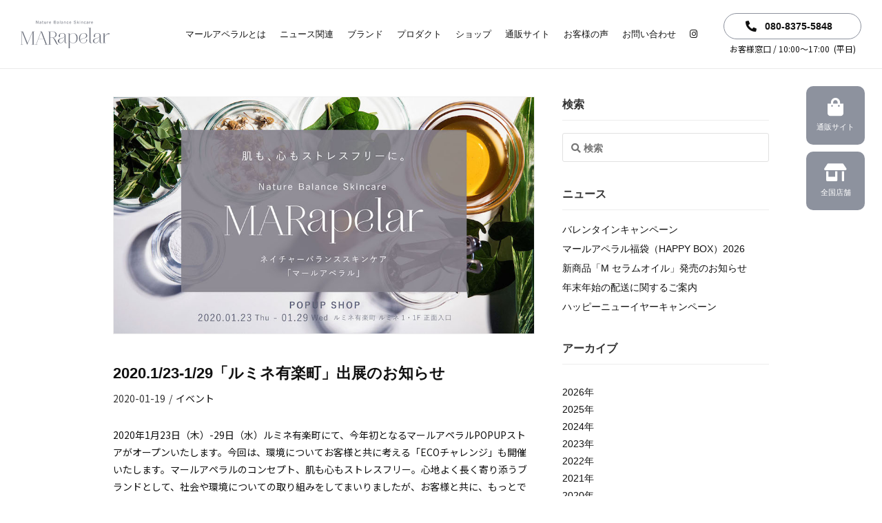

--- FILE ---
content_type: text/html; charset=UTF-8
request_url: https://marapelar.com/5131/
body_size: 15224
content:
<!doctype html>
<html lang="ja" class="no-js">
	<head>
		<meta charset="utf-8">
		<title>2020.1/23-1/29「ルミネ有楽町」出展のお知らせ | 国産スキンケアブランド│MAR apelar（マールアペラル）</title>
		<meta content="width=device-width,initial-scale=1,shrink-to-fit=no,viewport-fit=cover" name="viewport">
		<link rel="pingback" href="https://marapelar.com/xmlrpc.php">

		<meta name='robots' content='max-image-preview:large' />

<!-- All in One SEO Pack 3.1.1 by Michael Torbert of Semper Fi Web Design[82,151] -->
<meta name="description"  content="国産スキンケアブランド│MAR apelar（マールアペラル）、2020.1/23-1/29「ルミネ有楽町」出展のお知らせのページです。" />

<link rel="canonical" href="https://marapelar.com/5131/" />
			<script type="text/javascript" >
				window.ga=window.ga||function(){(ga.q=ga.q||[]).push(arguments)};ga.l=+new Date;
				ga('create', 'UA-56662772-6', 'auto');
				// Plugins
				ga('require', 'linkid', 'linkid.js');ga('require', 'outboundLinkTracker');
				ga('send', 'pageview');
			</script>
			<script async src="https://www.google-analytics.com/analytics.js"></script>
			<script async src="https://marapelar.com/wp-content/plugins/all-in-one-seo-pack/public/js/vendor/autotrack.js"></script>
					<!-- All in One SEO Pack -->
<link rel='dns-prefetch' href='//www.google.com' />
<link rel='dns-prefetch' href='//fonts.googleapis.com' />
<link rel='dns-prefetch' href='//s.w.org' />
<link rel="alternate" type="application/rss+xml" title="国産スキンケアブランド│MAR apelar（マールアペラル） &raquo; フィード" href="https://marapelar.com/feed/" />
<link rel="alternate" type="application/rss+xml" title="国産スキンケアブランド│MAR apelar（マールアペラル） &raquo; コメントフィード" href="https://marapelar.com/comments/feed/" />
<script type="text/javascript">
window._wpemojiSettings = {"baseUrl":"https:\/\/s.w.org\/images\/core\/emoji\/13.1.0\/72x72\/","ext":".png","svgUrl":"https:\/\/s.w.org\/images\/core\/emoji\/13.1.0\/svg\/","svgExt":".svg","source":{"concatemoji":"https:\/\/marapelar.com\/wp-includes\/js\/wp-emoji-release.min.js"}};
/*! This file is auto-generated */
!function(e,a,t){var n,r,o,i=a.createElement("canvas"),p=i.getContext&&i.getContext("2d");function s(e,t){var a=String.fromCharCode;p.clearRect(0,0,i.width,i.height),p.fillText(a.apply(this,e),0,0);e=i.toDataURL();return p.clearRect(0,0,i.width,i.height),p.fillText(a.apply(this,t),0,0),e===i.toDataURL()}function c(e){var t=a.createElement("script");t.src=e,t.defer=t.type="text/javascript",a.getElementsByTagName("head")[0].appendChild(t)}for(o=Array("flag","emoji"),t.supports={everything:!0,everythingExceptFlag:!0},r=0;r<o.length;r++)t.supports[o[r]]=function(e){if(!p||!p.fillText)return!1;switch(p.textBaseline="top",p.font="600 32px Arial",e){case"flag":return s([127987,65039,8205,9895,65039],[127987,65039,8203,9895,65039])?!1:!s([55356,56826,55356,56819],[55356,56826,8203,55356,56819])&&!s([55356,57332,56128,56423,56128,56418,56128,56421,56128,56430,56128,56423,56128,56447],[55356,57332,8203,56128,56423,8203,56128,56418,8203,56128,56421,8203,56128,56430,8203,56128,56423,8203,56128,56447]);case"emoji":return!s([10084,65039,8205,55357,56613],[10084,65039,8203,55357,56613])}return!1}(o[r]),t.supports.everything=t.supports.everything&&t.supports[o[r]],"flag"!==o[r]&&(t.supports.everythingExceptFlag=t.supports.everythingExceptFlag&&t.supports[o[r]]);t.supports.everythingExceptFlag=t.supports.everythingExceptFlag&&!t.supports.flag,t.DOMReady=!1,t.readyCallback=function(){t.DOMReady=!0},t.supports.everything||(n=function(){t.readyCallback()},a.addEventListener?(a.addEventListener("DOMContentLoaded",n,!1),e.addEventListener("load",n,!1)):(e.attachEvent("onload",n),a.attachEvent("onreadystatechange",function(){"complete"===a.readyState&&t.readyCallback()})),(n=t.source||{}).concatemoji?c(n.concatemoji):n.wpemoji&&n.twemoji&&(c(n.twemoji),c(n.wpemoji)))}(window,document,window._wpemojiSettings);
</script>
<style type="text/css">
img.wp-smiley,
img.emoji {
	display: inline !important;
	border: none !important;
	box-shadow: none !important;
	height: 1em !important;
	width: 1em !important;
	margin: 0 0.07em !important;
	vertical-align: -0.1em !important;
	background: none !important;
	padding: 0 !important;
}
</style>
	<link rel='stylesheet' id='wp-block-library-css'  href='https://marapelar.com/wp-includes/css/dist/block-library/style.min.css' type='text/css' media='all' />
<style id='global-styles-inline-css' type='text/css'>
body{--wp--preset--color--black: #000000;--wp--preset--color--cyan-bluish-gray: #abb8c3;--wp--preset--color--white: #ffffff;--wp--preset--color--pale-pink: #f78da7;--wp--preset--color--vivid-red: #cf2e2e;--wp--preset--color--luminous-vivid-orange: #ff6900;--wp--preset--color--luminous-vivid-amber: #fcb900;--wp--preset--color--light-green-cyan: #7bdcb5;--wp--preset--color--vivid-green-cyan: #00d084;--wp--preset--color--pale-cyan-blue: #8ed1fc;--wp--preset--color--vivid-cyan-blue: #0693e3;--wp--preset--color--vivid-purple: #9b51e0;--wp--preset--gradient--vivid-cyan-blue-to-vivid-purple: linear-gradient(135deg,rgba(6,147,227,1) 0%,rgb(155,81,224) 100%);--wp--preset--gradient--light-green-cyan-to-vivid-green-cyan: linear-gradient(135deg,rgb(122,220,180) 0%,rgb(0,208,130) 100%);--wp--preset--gradient--luminous-vivid-amber-to-luminous-vivid-orange: linear-gradient(135deg,rgba(252,185,0,1) 0%,rgba(255,105,0,1) 100%);--wp--preset--gradient--luminous-vivid-orange-to-vivid-red: linear-gradient(135deg,rgba(255,105,0,1) 0%,rgb(207,46,46) 100%);--wp--preset--gradient--very-light-gray-to-cyan-bluish-gray: linear-gradient(135deg,rgb(238,238,238) 0%,rgb(169,184,195) 100%);--wp--preset--gradient--cool-to-warm-spectrum: linear-gradient(135deg,rgb(74,234,220) 0%,rgb(151,120,209) 20%,rgb(207,42,186) 40%,rgb(238,44,130) 60%,rgb(251,105,98) 80%,rgb(254,248,76) 100%);--wp--preset--gradient--blush-light-purple: linear-gradient(135deg,rgb(255,206,236) 0%,rgb(152,150,240) 100%);--wp--preset--gradient--blush-bordeaux: linear-gradient(135deg,rgb(254,205,165) 0%,rgb(254,45,45) 50%,rgb(107,0,62) 100%);--wp--preset--gradient--luminous-dusk: linear-gradient(135deg,rgb(255,203,112) 0%,rgb(199,81,192) 50%,rgb(65,88,208) 100%);--wp--preset--gradient--pale-ocean: linear-gradient(135deg,rgb(255,245,203) 0%,rgb(182,227,212) 50%,rgb(51,167,181) 100%);--wp--preset--gradient--electric-grass: linear-gradient(135deg,rgb(202,248,128) 0%,rgb(113,206,126) 100%);--wp--preset--gradient--midnight: linear-gradient(135deg,rgb(2,3,129) 0%,rgb(40,116,252) 100%);--wp--preset--duotone--dark-grayscale: url('#wp-duotone-dark-grayscale');--wp--preset--duotone--grayscale: url('#wp-duotone-grayscale');--wp--preset--duotone--purple-yellow: url('#wp-duotone-purple-yellow');--wp--preset--duotone--blue-red: url('#wp-duotone-blue-red');--wp--preset--duotone--midnight: url('#wp-duotone-midnight');--wp--preset--duotone--magenta-yellow: url('#wp-duotone-magenta-yellow');--wp--preset--duotone--purple-green: url('#wp-duotone-purple-green');--wp--preset--duotone--blue-orange: url('#wp-duotone-blue-orange');--wp--preset--font-size--small: 13px;--wp--preset--font-size--medium: 20px;--wp--preset--font-size--large: 36px;--wp--preset--font-size--x-large: 42px;}.has-black-color{color: var(--wp--preset--color--black) !important;}.has-cyan-bluish-gray-color{color: var(--wp--preset--color--cyan-bluish-gray) !important;}.has-white-color{color: var(--wp--preset--color--white) !important;}.has-pale-pink-color{color: var(--wp--preset--color--pale-pink) !important;}.has-vivid-red-color{color: var(--wp--preset--color--vivid-red) !important;}.has-luminous-vivid-orange-color{color: var(--wp--preset--color--luminous-vivid-orange) !important;}.has-luminous-vivid-amber-color{color: var(--wp--preset--color--luminous-vivid-amber) !important;}.has-light-green-cyan-color{color: var(--wp--preset--color--light-green-cyan) !important;}.has-vivid-green-cyan-color{color: var(--wp--preset--color--vivid-green-cyan) !important;}.has-pale-cyan-blue-color{color: var(--wp--preset--color--pale-cyan-blue) !important;}.has-vivid-cyan-blue-color{color: var(--wp--preset--color--vivid-cyan-blue) !important;}.has-vivid-purple-color{color: var(--wp--preset--color--vivid-purple) !important;}.has-black-background-color{background-color: var(--wp--preset--color--black) !important;}.has-cyan-bluish-gray-background-color{background-color: var(--wp--preset--color--cyan-bluish-gray) !important;}.has-white-background-color{background-color: var(--wp--preset--color--white) !important;}.has-pale-pink-background-color{background-color: var(--wp--preset--color--pale-pink) !important;}.has-vivid-red-background-color{background-color: var(--wp--preset--color--vivid-red) !important;}.has-luminous-vivid-orange-background-color{background-color: var(--wp--preset--color--luminous-vivid-orange) !important;}.has-luminous-vivid-amber-background-color{background-color: var(--wp--preset--color--luminous-vivid-amber) !important;}.has-light-green-cyan-background-color{background-color: var(--wp--preset--color--light-green-cyan) !important;}.has-vivid-green-cyan-background-color{background-color: var(--wp--preset--color--vivid-green-cyan) !important;}.has-pale-cyan-blue-background-color{background-color: var(--wp--preset--color--pale-cyan-blue) !important;}.has-vivid-cyan-blue-background-color{background-color: var(--wp--preset--color--vivid-cyan-blue) !important;}.has-vivid-purple-background-color{background-color: var(--wp--preset--color--vivid-purple) !important;}.has-black-border-color{border-color: var(--wp--preset--color--black) !important;}.has-cyan-bluish-gray-border-color{border-color: var(--wp--preset--color--cyan-bluish-gray) !important;}.has-white-border-color{border-color: var(--wp--preset--color--white) !important;}.has-pale-pink-border-color{border-color: var(--wp--preset--color--pale-pink) !important;}.has-vivid-red-border-color{border-color: var(--wp--preset--color--vivid-red) !important;}.has-luminous-vivid-orange-border-color{border-color: var(--wp--preset--color--luminous-vivid-orange) !important;}.has-luminous-vivid-amber-border-color{border-color: var(--wp--preset--color--luminous-vivid-amber) !important;}.has-light-green-cyan-border-color{border-color: var(--wp--preset--color--light-green-cyan) !important;}.has-vivid-green-cyan-border-color{border-color: var(--wp--preset--color--vivid-green-cyan) !important;}.has-pale-cyan-blue-border-color{border-color: var(--wp--preset--color--pale-cyan-blue) !important;}.has-vivid-cyan-blue-border-color{border-color: var(--wp--preset--color--vivid-cyan-blue) !important;}.has-vivid-purple-border-color{border-color: var(--wp--preset--color--vivid-purple) !important;}.has-vivid-cyan-blue-to-vivid-purple-gradient-background{background: var(--wp--preset--gradient--vivid-cyan-blue-to-vivid-purple) !important;}.has-light-green-cyan-to-vivid-green-cyan-gradient-background{background: var(--wp--preset--gradient--light-green-cyan-to-vivid-green-cyan) !important;}.has-luminous-vivid-amber-to-luminous-vivid-orange-gradient-background{background: var(--wp--preset--gradient--luminous-vivid-amber-to-luminous-vivid-orange) !important;}.has-luminous-vivid-orange-to-vivid-red-gradient-background{background: var(--wp--preset--gradient--luminous-vivid-orange-to-vivid-red) !important;}.has-very-light-gray-to-cyan-bluish-gray-gradient-background{background: var(--wp--preset--gradient--very-light-gray-to-cyan-bluish-gray) !important;}.has-cool-to-warm-spectrum-gradient-background{background: var(--wp--preset--gradient--cool-to-warm-spectrum) !important;}.has-blush-light-purple-gradient-background{background: var(--wp--preset--gradient--blush-light-purple) !important;}.has-blush-bordeaux-gradient-background{background: var(--wp--preset--gradient--blush-bordeaux) !important;}.has-luminous-dusk-gradient-background{background: var(--wp--preset--gradient--luminous-dusk) !important;}.has-pale-ocean-gradient-background{background: var(--wp--preset--gradient--pale-ocean) !important;}.has-electric-grass-gradient-background{background: var(--wp--preset--gradient--electric-grass) !important;}.has-midnight-gradient-background{background: var(--wp--preset--gradient--midnight) !important;}.has-small-font-size{font-size: var(--wp--preset--font-size--small) !important;}.has-medium-font-size{font-size: var(--wp--preset--font-size--medium) !important;}.has-large-font-size{font-size: var(--wp--preset--font-size--large) !important;}.has-x-large-font-size{font-size: var(--wp--preset--font-size--x-large) !important;}
</style>
<link rel='stylesheet' id='contact-form-7-css'  href='https://marapelar.com/wp-content/plugins/contact-form-7/includes/css/styles.css' type='text/css' media='all' />
<link rel='stylesheet' id='js_composer_front-css'  href='https://marapelar.com/wp-content/plugins/js_composer/assets/css/js_composer.min.css' type='text/css' media='all' />
<link rel='stylesheet' id='bones-stylesheet-css'  href='https://marapelar.com/wp-content/themes/lpwp/library/css/style.css?1_1_3' type='text/css' media='all' />
<style id='bones-stylesheet-inline-css' type='text/css'>
.vc_custom_1644233931872{padding-top: 110px !important;padding-bottom: 110px !important;background-image: url(https://marapelar.com/wp-content/uploads/2021/09/bg_5.jpg?id=8910) !important;}.vc_custom_1644232123989{padding-top: 70px !important;padding-bottom: 60px !important;}.vc_custom_1664843478402{padding-top: 60px !important;padding-bottom: 60px !important;background-image: url(https://marapelar.com/wp-content/uploads/2022/02/bg_204.jpg?id=9832) !important;}.vc_custom_1640347079615{padding-top: 65px !important;padding-bottom: 50px !important;}.vc_custom_1644232988397{margin-bottom: 0px !important;}.vc_custom_1644232316772{margin-top: 0px !important;}.vc_custom_1644232876982{margin-top: -35px !important;}.vc_custom_1644303581667{margin-bottom: -8px !important;}.vc_custom_1644302159644{margin-bottom: 20px !important;}.vc_custom_1635261081300{margin-top: -30px !important;}.vc_custom_1664843506929{margin-top: 0px !important;}.vc_custom_1644232876982{margin-top: -35px !important;}.vc_custom_1644303588275{margin-bottom: -8px !important;}.vc_custom_1644302166922{margin-bottom: 15px !important;}.vc_custom_1635261081300{margin-top: -30px !important;}
</style>
<link rel='stylesheet' id='lpwp-child-style-css'  href='https://marapelar.com/wp-content/themes/lpwp-child/style.css?20241008a' type='text/css' media='all' />
<link rel='stylesheet' id='googleFonts-css'  href='//fonts.googleapis.com/css?family=Lato%3A400%2C700%2C400italic%2C700italic' type='text/css' media='all' />
<!--[if lt IE 9]>
<link rel='stylesheet' id='bones-ie-only-css'  href='https://marapelar.com/wp-content/themes/lpwp/library/css/ie.css' type='text/css' media='all' />
<![endif]-->
<link rel='stylesheet' id='lpwp-slick-stylesheet-css'  href='https://marapelar.com/wp-content/themes/lpwp/library/vendor/slick/slick.css' type='text/css' media='all' />
<link rel='stylesheet' id='lpwp-slick-theme-stylesheet-css'  href='https://marapelar.com/wp-content/themes/lpwp/library/vendor/slick/slick-theme.css' type='text/css' media='all' />
<script type='text/javascript' src='https://marapelar.com/wp-includes/js/jquery/jquery.min.js' id='jquery-core-js'></script>
<script type='text/javascript' src='https://marapelar.com/wp-includes/js/jquery/jquery-migrate.min.js' id='jquery-migrate-js'></script>
<script type='text/javascript' src='https://marapelar.com/wp-content/themes/lpwp/library/js/libs/modernizr.custom.min.js' id='bones-modernizr-js'></script>
<link rel="https://api.w.org/" href="https://marapelar.com/wp-json/" /><link rel="alternate" type="application/json" href="https://marapelar.com/wp-json/wp/v2/posts/5131" /><link rel='shortlink' href='https://marapelar.com/?p=5131' />
		<!-- Custom Logo: hide header text -->
		<style id="custom-logo-css" type="text/css">
			.site-title, .site-description {
				position: absolute;
				clip: rect(1px, 1px, 1px, 1px);
			}
		</style>
		<link rel="alternate" type="application/json+oembed" href="https://marapelar.com/wp-json/oembed/1.0/embed?url=https%3A%2F%2Fmarapelar.com%2F5131%2F" />
<link rel="alternate" type="text/xml+oembed" href="https://marapelar.com/wp-json/oembed/1.0/embed?url=https%3A%2F%2Fmarapelar.com%2F5131%2F&#038;format=xml" />
<style>
:root{
--body-color: #111111;
--header-bg-color: #ffffff;
--footer-bg-color: #8d929e;
--copy-bg-color: #ffffff;
--header-text-color: #111111;
--footer-text-color: #ffffff;
--copy-text-color: #000000;
--header-height: 80px;
--header-md-height: 100px;
--button-1-bg-color:#ffffff;
--button-1-color:#333333;
--button-1-bd-size:1px;
--button-1-bd-color:#8d929e;
--button-1-bd-radius:20px;
--button-1-hover-bg-color:#8d929e;
--button-1-hover-color:#ffffff;
--button-1-hover-bd-color:#8d929e;
--button-1-hover-zoom:1;
--button-2-bg-color:#ffffff;
--button-2-color:#333333;
--button-2-bd-size:1px;
--button-2-bd-color:#8d929e;
--button-2-bd-radius:20px;
--button-2-hover-bg-color:#8d929e;
--button-2-hover-color:#ffffff;
--button-2-hover-bd-color:#8d929e;
--button-2-hover-zoom:1;
--button-3-bg-color:#ffffff;
--button-3-color:#333333;
--button-3-bd-size:1px;
--button-3-bd-color:#8d929e;
--button-3-bd-radius:20px;
--button-3-hover-bg-color:#8d929e;
--button-3-hover-color:#ffffff;
--button-3-hover-bd-color:#8d929e;
--button-3-hover-zoom:1;
--button-4-bg-color:#ffffff;
--button-4-color:#124190;
--button-4-bd-size:2px;
--button-4-bd-color:#124190;
--button-4-bd-radius:30px;
--button-4-hover-bg-color:#124190;
--button-4-hover-color:#ffffff;
--button-4-hover-bd-color:#124190;
--button-4-hover-zoom:1.04;
--button-5-bg-color:#ffffff;
--button-5-color:#124190;
--button-5-bd-size:2px;
--button-5-bd-color:#124190;
--button-5-bd-radius:30px;
--button-5-hover-bg-color:#124190;
--button-5-hover-color:#ffffff;
--button-5-hover-bd-color:#124190;
--button-5-hover-zoom:1.04;
--button-6-bg-color:#ffffff;
--button-6-color:#111111;
--button-6-bd-size:1px;
--button-6-bd-color:#8d929e;
--button-6-bd-radius:20px;
--button-6-hover-bg-color:#8d929e;
--button-6-hover-color:#ffffff;
--button-6-hover-bd-color:#8d929e;
--button-6-hover-zoom:1;
--button-7-bg-color:#ffffff;
--button-7-color:#8d929e;
--button-7-bd-size:1px;
--button-7-bd-color:#e4e4e4;
--button-7-bd-radius:10px;
--button-7-hover-bg-color:#ffffff;
--button-7-hover-color:#8d929e;
--button-7-hover-bd-color:#e4e4e4;
--button-7-hover-zoom:1;
--button-8-bg-color:#8d929e;
--button-8-color:#ffffff;
--button-8-bd-size:0px;
--button-8-bd-color:#8d929e;
--button-8-bd-radius:10px;
--button-8-hover-bg-color:#8d929e;
--button-8-hover-color:#ffffff;
--button-8-hover-bd-color:#8d929e;
--button-8-hover-zoom:1.03;
--button-9-bg-color:#8d929e;
--button-9-color:#ffffff;
--button-9-bd-size:1px;
--button-9-bd-color:#e4e4e4;
--button-9-bd-radius:px;
--button-9-hover-bg-color:#8d929e;
--button-9-hover-color:#ffffff;
--button-9-hover-bd-color:#e4e4e4;
--button-9-hover-zoom:;
--title-lines: 1;
--img-border-radius: 0px;
--img-hover-opacity: 0.85;
--img-hover-zoom: 1.00;
--row-padding-top: 60px;
--row-padding-bottom: 42px;
--row-margin-top: 0px;
--row-margin-bottom: 0px;
--row-padding-top-pc: 110px;
--row-padding-bottom-pc: 110px;
--row-margin-top-pc: 0px;
--row-margin-bottom-pc: 0px;
--text-link-color: #111111;
--text-link-hover-color: #333333;
}
 

  @media only screen and (min-width: 1450px) {
    .wrap {
      width: 1400px;
    }
  }
</style>
<meta name="generator" content="Powered by WPBakery Page Builder - drag and drop page builder for WordPress."/>
<link rel="icon" href="https://marapelar.com/wp-content/uploads/2021/02/cropped-ae46b1f460ee46f789c27b264a6cb421-1-125x125.png" sizes="32x32" />
<link rel="icon" href="https://marapelar.com/wp-content/uploads/2021/02/cropped-ae46b1f460ee46f789c27b264a6cb421-1-300x300.png" sizes="192x192" />
<link rel="apple-touch-icon" href="https://marapelar.com/wp-content/uploads/2021/02/cropped-ae46b1f460ee46f789c27b264a6cb421-1-300x300.png" />
<meta name="msapplication-TileImage" content="https://marapelar.com/wp-content/uploads/2021/02/cropped-ae46b1f460ee46f789c27b264a6cb421-1-300x300.png" />
		<style type="text/css" id="wp-custom-css">
			@import url('https://fonts.googleapis.com/css2?family=Noto+Sans+JP:wght@100..900&display=swap');

.img-boder{
  border-radius: 0px;
  border:solid 1px #eee !important;
}

p {
    font-family: "Noto Sans JP", sans-serif;
    font-size: 14px;
    font-weight: 400;
    line-height: 1.5;
}

.p-pm {
	    font-size: 14px;
     font-weight: 400;
}

.header .nav-menu nav>ul>li>a {
    font-size: 13px;
    font-weight: 500;
}

.vc_btn3-container.vc_btn3-center .vc_btn3-block.vc_btn3-size-lg {
    padding-top: 15px;
    padding-bottom: 15px;
	  font-size: 13px;
	  font-weight: 400;
}

input[type=submit]{
		  font-size: 13px;
}

p{
	    line-height: 1.5;
}
	
.title-1 {
    font-size: 36px;
    margin-bottom: 40px !important;
    font-weight: 400;
    font-family: "YuMincho", "Hiragino Mincho ProN", "Yu Mincho", "MS PMincho", "Times New Roman" , serif!important;
}



.title-1-j {
	    letter-spacing: 2px;
    font-size: 30px;
    margin-bottom: 40px !important;
	margin-top: 0;
    font-weight: 400;
    font-family: "YuMincho", "Hiragino Mincho ProN", "Yu Mincho", "MS PMincho", "Times New Roman" , serif!important;
}

.title-1-lr {
    font-size: 100px;
    font-weight: 400;
    text-align: center;
	letter-spacing: 0px;
	    color: #fff;
    font-family: "YuMincho", "Hiragino Mincho ProN", "Yu Mincho", "MS PMincho", "Times New Roman" , serif!important;
}
}

@media only screen and (max-width: 768px) {
.title-1-lr {
    font-size: 70px;
}	
}

.title-2 {
    font-size: 20px;
}

.title-3 {
    text-align: center;
margin-bottom: -5px !important;	
}

.title-4{
	  font-size: 18px;
    margin-top: -20px;
    font-weight: 500;
    margin-bottom: 45px !important;
}

.title-product {
    font-size: 26px;
  	margin-top: 0px;
    margin-bottom: 20px !important;
    font-weight: 400;
    font-family: "YuMincho", "Hiragino Mincho ProN", "Yu Mincho", "MS PMincho", "Times New Roman" , serif!important;
}

.title-product-2 {
    font-size: 26px;
	  margin-top: 0px;
    margin-bottom: 45px !important;
    font-weight: 400;
    font-family: "YuMincho", "Hiragino Mincho ProN", "Yu Mincho", "MS PMincho", "Times New Roman" , serif!important;
}

.header #logo img {
    height: 40px;
}

.footer .wpb_single_image img {
    height: 40px;
    width: auto;
}

.vc_btn3-container.vc_btn3-center .vc_btn3-block.vc_btn3-size-lg {
    border-radius: 20px;
}

.p-gs {
    text-align: center;
    margin-bottom: 4px !important;
}

.footer #inner-footer .floating-menu .vc_btn3 {
    font-weight: 400;
}

@media only screen and (max-width: 768px) {
	
	.title-1-j {
    font-size: 22px;
		line-height: 1.3;
    margin-bottom: -10px !important;
}
	
.title-1 {
    font-size: 30px;
    margin-bottom: -10px !important;
}
	.title-2 {
    font-size: 20px;
}
	
	.title-3 {
    text-align: center;
margin-bottom: -15px !important;	
}
	
	.title-4{
		font-size: 16px;
    margin-bottom: 0px !important;
}

	.title-product {
		font-size: 20px;
		margin-bottom: 10px !important;
	}
	
	.title-product-2 {
    font-size: 20px;
    margin-bottom: 35px !important;
}
	}

.m0a {
    margin: 0 auto;
    text-align: center;
}

.wpb_gallery .wpb_flexslider .flex-direction-nav a {
    background: #8d929e;
}

.table-bg {
    background-color: #f4f5f7;
}

.entry-content tr {
    border-top: 1px solid #eceff5 ;
}

table td {
    border-bottom: 1px solid #eceff5  !important;
}

table th{
	    border-bottom: 1px solid #eceff5  !important;
}

hr {
    border-top: 0px solid rgba(0, 0, 0, 0.1);
	    margin: 20px 0px;
}

.single .entry-content p {
    line-height: 1.8;
    font-size: 14px;
margin-bottom: 24px;
}

 .single .entry-content img {
    margin-bottom: 20px;
}

.single .entry-content h3{
text-align: left;
}

.single .entry-content h4{
text-align: left;
	margin-bottom: 20px;
}

.blog-title {
	 font-size: 19px !important;
    border-bottom: solid 1px #e8e8e8;
    padding-bottom: 10px;
    margin-top: 25px;
    margin-bottom: 15px!important;
    font-weight: 700;
	    line-height: 1.4 !important;
}

@media only screen and (max-width: 768px) {
.blog-title {
	 font-size: 17px !important;
}
}

/* recaptch */
.grecaptcha-badge{
  visibility: hidden;
}

.pdlr-5{
	        padding-left: 0% !important;
        padding-right: 0% !important;
}		</style>
		<noscript><style> .wpb_animate_when_almost_visible { opacity: 1; }</style></noscript>	</head>

	<body class="post-template-default single single-post postid-5131 single-format-standard wp-custom-logo wpb-js-composer js-comp-ver-6.7.0 vc_responsive" itemscope itemtype="http://schema.org/WebPage">
		<svg xmlns="http://www.w3.org/2000/svg" viewBox="0 0 0 0" width="0" height="0" focusable="false" role="none" style="visibility: hidden; position: absolute; left: -9999px; overflow: hidden;" ><defs><filter id="wp-duotone-dark-grayscale"><feColorMatrix color-interpolation-filters="sRGB" type="matrix" values=" .299 .587 .114 0 0 .299 .587 .114 0 0 .299 .587 .114 0 0 .299 .587 .114 0 0 " /><feComponentTransfer color-interpolation-filters="sRGB" ><feFuncR type="table" tableValues="0 0.49803921568627" /><feFuncG type="table" tableValues="0 0.49803921568627" /><feFuncB type="table" tableValues="0 0.49803921568627" /><feFuncA type="table" tableValues="1 1" /></feComponentTransfer><feComposite in2="SourceGraphic" operator="in" /></filter></defs></svg><svg xmlns="http://www.w3.org/2000/svg" viewBox="0 0 0 0" width="0" height="0" focusable="false" role="none" style="visibility: hidden; position: absolute; left: -9999px; overflow: hidden;" ><defs><filter id="wp-duotone-grayscale"><feColorMatrix color-interpolation-filters="sRGB" type="matrix" values=" .299 .587 .114 0 0 .299 .587 .114 0 0 .299 .587 .114 0 0 .299 .587 .114 0 0 " /><feComponentTransfer color-interpolation-filters="sRGB" ><feFuncR type="table" tableValues="0 1" /><feFuncG type="table" tableValues="0 1" /><feFuncB type="table" tableValues="0 1" /><feFuncA type="table" tableValues="1 1" /></feComponentTransfer><feComposite in2="SourceGraphic" operator="in" /></filter></defs></svg><svg xmlns="http://www.w3.org/2000/svg" viewBox="0 0 0 0" width="0" height="0" focusable="false" role="none" style="visibility: hidden; position: absolute; left: -9999px; overflow: hidden;" ><defs><filter id="wp-duotone-purple-yellow"><feColorMatrix color-interpolation-filters="sRGB" type="matrix" values=" .299 .587 .114 0 0 .299 .587 .114 0 0 .299 .587 .114 0 0 .299 .587 .114 0 0 " /><feComponentTransfer color-interpolation-filters="sRGB" ><feFuncR type="table" tableValues="0.54901960784314 0.98823529411765" /><feFuncG type="table" tableValues="0 1" /><feFuncB type="table" tableValues="0.71764705882353 0.25490196078431" /><feFuncA type="table" tableValues="1 1" /></feComponentTransfer><feComposite in2="SourceGraphic" operator="in" /></filter></defs></svg><svg xmlns="http://www.w3.org/2000/svg" viewBox="0 0 0 0" width="0" height="0" focusable="false" role="none" style="visibility: hidden; position: absolute; left: -9999px; overflow: hidden;" ><defs><filter id="wp-duotone-blue-red"><feColorMatrix color-interpolation-filters="sRGB" type="matrix" values=" .299 .587 .114 0 0 .299 .587 .114 0 0 .299 .587 .114 0 0 .299 .587 .114 0 0 " /><feComponentTransfer color-interpolation-filters="sRGB" ><feFuncR type="table" tableValues="0 1" /><feFuncG type="table" tableValues="0 0.27843137254902" /><feFuncB type="table" tableValues="0.5921568627451 0.27843137254902" /><feFuncA type="table" tableValues="1 1" /></feComponentTransfer><feComposite in2="SourceGraphic" operator="in" /></filter></defs></svg><svg xmlns="http://www.w3.org/2000/svg" viewBox="0 0 0 0" width="0" height="0" focusable="false" role="none" style="visibility: hidden; position: absolute; left: -9999px; overflow: hidden;" ><defs><filter id="wp-duotone-midnight"><feColorMatrix color-interpolation-filters="sRGB" type="matrix" values=" .299 .587 .114 0 0 .299 .587 .114 0 0 .299 .587 .114 0 0 .299 .587 .114 0 0 " /><feComponentTransfer color-interpolation-filters="sRGB" ><feFuncR type="table" tableValues="0 0" /><feFuncG type="table" tableValues="0 0.64705882352941" /><feFuncB type="table" tableValues="0 1" /><feFuncA type="table" tableValues="1 1" /></feComponentTransfer><feComposite in2="SourceGraphic" operator="in" /></filter></defs></svg><svg xmlns="http://www.w3.org/2000/svg" viewBox="0 0 0 0" width="0" height="0" focusable="false" role="none" style="visibility: hidden; position: absolute; left: -9999px; overflow: hidden;" ><defs><filter id="wp-duotone-magenta-yellow"><feColorMatrix color-interpolation-filters="sRGB" type="matrix" values=" .299 .587 .114 0 0 .299 .587 .114 0 0 .299 .587 .114 0 0 .299 .587 .114 0 0 " /><feComponentTransfer color-interpolation-filters="sRGB" ><feFuncR type="table" tableValues="0.78039215686275 1" /><feFuncG type="table" tableValues="0 0.94901960784314" /><feFuncB type="table" tableValues="0.35294117647059 0.47058823529412" /><feFuncA type="table" tableValues="1 1" /></feComponentTransfer><feComposite in2="SourceGraphic" operator="in" /></filter></defs></svg><svg xmlns="http://www.w3.org/2000/svg" viewBox="0 0 0 0" width="0" height="0" focusable="false" role="none" style="visibility: hidden; position: absolute; left: -9999px; overflow: hidden;" ><defs><filter id="wp-duotone-purple-green"><feColorMatrix color-interpolation-filters="sRGB" type="matrix" values=" .299 .587 .114 0 0 .299 .587 .114 0 0 .299 .587 .114 0 0 .299 .587 .114 0 0 " /><feComponentTransfer color-interpolation-filters="sRGB" ><feFuncR type="table" tableValues="0.65098039215686 0.40392156862745" /><feFuncG type="table" tableValues="0 1" /><feFuncB type="table" tableValues="0.44705882352941 0.4" /><feFuncA type="table" tableValues="1 1" /></feComponentTransfer><feComposite in2="SourceGraphic" operator="in" /></filter></defs></svg><svg xmlns="http://www.w3.org/2000/svg" viewBox="0 0 0 0" width="0" height="0" focusable="false" role="none" style="visibility: hidden; position: absolute; left: -9999px; overflow: hidden;" ><defs><filter id="wp-duotone-blue-orange"><feColorMatrix color-interpolation-filters="sRGB" type="matrix" values=" .299 .587 .114 0 0 .299 .587 .114 0 0 .299 .587 .114 0 0 .299 .587 .114 0 0 " /><feComponentTransfer color-interpolation-filters="sRGB" ><feFuncR type="table" tableValues="0.098039215686275 1" /><feFuncG type="table" tableValues="0 0.66274509803922" /><feFuncB type="table" tableValues="0.84705882352941 0.41960784313725" /><feFuncA type="table" tableValues="1 1" /></feComponentTransfer><feComposite in2="SourceGraphic" operator="in" /></filter></defs></svg>				<div id="container" class="sidebar-right">

			<header class="header header-2 header-menu-center header-content-visible scroll-hide" role="banner" itemscope itemtype="http://schema.org/WPHeader">

				<div id="inner-header" class="wrap cf">
					<div class="d-flex align-items-center justify-content-between header-row">
  <div class="nav-btn open-nav-btn" >
    <div class="open-nav toggle-btn" data-target="#nav-menu" role="button" aria-controls="offcanvas_nav" aria-expanded="false">
      <div class="icon-inner"><span></span><span></span><span></span></div>
    </div>
  </div>  
  <div class="nav-logo">
    <div id="logo" itemscope itemtype="http://schema.org/Organization">
                  <a href="https://marapelar.com/" class="custom-logo-link" rel="home"><img width="257" height="80" src="https://marapelar.com/wp-content/uploads/2022/02/logo-1.png" class="custom-logo" alt="国産スキンケアブランド│MAR apelar（マールアペラル）" /></a>      
              </div>
  </div>
  <div id="nav-menu" class="nav-menu offcanvas" >
    <div>
      <span></span>
    </div>
    <nav role="navigation" itemscope itemtype="http://schema.org/SiteNavigationElement">
      <ul id="menu-header" class="nav top-nav"><li id="menu-item-9158" class="menu-item menu-item-type-post_type menu-item-object-page menu-item-home menu-item-9158"><a href="https://marapelar.com/">マールアペラルとは</a></li>
<li id="menu-item-10827" class="menu-item menu-item-type-custom menu-item-object-custom menu-item-has-children menu-item-10827"><a href="#">ニュース関連</a>
<ul class="sub-menu">
	<li id="menu-item-8487" class="menu-item menu-item-type-post_type menu-item-object-page menu-item-8487"><a href="https://marapelar.com/news/">ニュース</a></li>
	<li id="menu-item-8340" class="menu-item menu-item-type-post_type menu-item-object-page menu-item-8340"><a href="https://marapelar.com/event/">イベント</a></li>
	<li id="menu-item-8341" class="menu-item menu-item-type-post_type menu-item-object-page menu-item-8341"><a href="https://marapelar.com/press/">プレス</a></li>
	<li id="menu-item-8383" class="menu-item menu-item-type-post_type menu-item-object-page menu-item-8383"><a href="https://marapelar.com/beauty-column/">コラム</a></li>
</ul>
</li>
<li id="menu-item-8582" class="menu-item menu-item-type-post_type menu-item-object-page menu-item-has-children menu-item-8582"><a href="https://marapelar.com/brand/">ブランド</a>
<ul class="sub-menu">
	<li id="menu-item-9125" class="menu-item menu-item-type-post_type menu-item-object-page menu-item-9125"><a href="https://marapelar.com/concept/">ブランドコンセプト</a></li>
	<li id="menu-item-9322" class="menu-item menu-item-type-post_type menu-item-object-page menu-item-9322"><a href="https://marapelar.com/commitment/">こだわり</a></li>
	<li id="menu-item-9433" class="menu-item menu-item-type-post_type menu-item-object-page menu-item-9433"><a href="https://marapelar.com/history/brand-history/">ブランドヒストリー</a></li>
	<li id="menu-item-9467" class="menu-item menu-item-type-post_type menu-item-object-page menu-item-9467"><a href="https://marapelar.com/history/hirano-marina/">ファウンダー</a></li>
	<li id="menu-item-8338" class="menu-item menu-item-type-post_type menu-item-object-page menu-item-8338"><a href="https://marapelar.com/social-activities/">社会活動</a></li>
</ul>
</li>
<li id="menu-item-8342" class="menu-item menu-item-type-post_type menu-item-object-page menu-item-8342"><a href="https://marapelar.com/product/">プロダクト</a></li>
<li id="menu-item-8344" class="menu-item menu-item-type-post_type menu-item-object-page menu-item-8344"><a href="https://marapelar.com/shop/">ショップ</a></li>
<li id="menu-item-10828" class="menu-item menu-item-type-custom menu-item-object-custom menu-item-10828"><a target="_blank" rel="noopener" href="https://marapelar-shop.com/">通販サイト</a></li>
<li id="menu-item-8343" class="menu-item menu-item-type-post_type menu-item-object-page menu-item-8343"><a href="https://marapelar.com/review/">お客様の声</a></li>
<li id="menu-item-9331" class="menu-item menu-item-type-post_type menu-item-object-page menu-item-has-children menu-item-9331"><a href="https://marapelar.com/contact/">お問い合わせ</a>
<ul class="sub-menu">
	<li id="menu-item-9326" class="menu-item menu-item-type-post_type menu-item-object-page menu-item-9326"><a href="https://marapelar.com/contact/shop/">商品のお取引</a></li>
	<li id="menu-item-9324" class="menu-item menu-item-type-post_type menu-item-object-page menu-item-9324"><a href="https://marapelar.com/contact/event-press/">イベント/プレス</a></li>
	<li id="menu-item-9325" class="menu-item menu-item-type-post_type menu-item-object-page menu-item-9325"><a href="https://marapelar.com/contact/brand/">お問い合わせ</a></li>
</ul>
</li>
<li id="menu-item-10829" class="menu-item menu-item-type-custom menu-item-object-custom menu-item-10829"><a target="_blank" rel="noopener" href="https://www.instagram.com/marapelar/"><i class="fab fa-instagram"></i></a></li>
</ul>    </nav>
  </div>
  <div class="nav-right">
  <div class="vc_row wpb_row vc_row-fluid toggle-pc"><div class="wpb_column vc_column_container vc_col-sm-12"><div class="vc_column-inner"><div class="wpb_wrapper"><div class="vc_btn3-container vc_btn3-center" ><a class="vc_general vc_btn3 vc_btn3-size-md vc_btn3-shape-rounded vc_btn3-style-flat vc_btn3-block vc_btn3-icon-left vc_btn3-color-danger" href="tel:080-8375-5848" title="080-8375-5848"><i class="vc_btn3-icon fas fa-phone-alt"></i> 080-8375-5848</a></div>
	<div class="wpb_text_column wpb_content_element " >
		<div class="wpb_wrapper">
			<p class="small">お客様窓口 / 10:00～17:00  (平日)</p>

		</div>
	</div>

	<div class="wpb_raw_code wpb_raw_js" >
		<div class="wpb_wrapper">
			<script>
jQuery(document).ready(function($) {
    const $offcanvasbg = $('.offcanvas-bg');
    const $window = $(window);
    const $target = $('#nav-menu');

    $window.scroll(function(){
        if($target.hasClass('active')){
            $target.removeClass('active');
            $offcanvasbg.removeClass('active');

        }
    });
});
</script>
		</div>
	</div>
</div></div></div></div><div class="vc_row wpb_row vc_row-fluid toggle-sp"><div class="wpb_column vc_column_container vc_col-sm-12"><div class="vc_column-inner"><div class="wpb_wrapper"><div class="vc_btn3-container vc_btn3-right" ><a class="vc_general vc_btn3 vc_btn3-size-md vc_btn3-shape-rounded vc_btn3-style-flat vc_btn3-o-empty vc_btn3-icon-left vc_btn3-color-inverse" href="https://marapelar-shop.com/" title="" target="_blank"><i class="vc_btn3-icon fas fa-store-alt"></i> <span class="vc_btn3-placeholder">&nbsp;</span></a></div></div></div></div></div>
  </div>
</div>				</div>

			</header>
			
			<div id="content">

				<div id="inner-content" class="wrap row cf">
					<main id="main" class="" role="main" itemscope itemprop="mainContentOfPage" itemtype="http://schema.org/Blog">

						
							
              
              <article id="post-5131" class="cf post-5131 post type-post status-publish format-standard has-post-thumbnail category-events" role="article" itemscope itemprop="blogPost" itemtype="http://schema.org/BlogPosting">

                <header class="article-header entry-header">

                <div class="entry-image"><img width="900" height="506" src="https://marapelar.com/wp-content/uploads/2020/01/signage_B.jpg" class="attachment-full size-full wp-post-image" alt="" srcset="https://marapelar.com/wp-content/uploads/2020/01/signage_B.jpg 900w, https://marapelar.com/wp-content/uploads/2020/01/signage_B-300x169.jpg 300w, https://marapelar.com/wp-content/uploads/2020/01/signage_B-768x432.jpg 768w" sizes="(max-width: 900px) 100vw, 900px" /></div>                  
                  <h1 class="entry-title single-title" itemprop="headline" rel="bookmark">2020.1/23-1/29「ルミネ有楽町」出展のお知らせ</h1>

                  <p class="byline entry-meta vcard">
                    <time class="updated entry-time" datetime="2020-01-19" itemprop="datePublished">2020-01-19</time>
                    <span class="meta-sep">/</span>
                    
                                            <span class="meta-categories"><a href="https://marapelar.com/category/events/" rel="category tag">イベント</a></span>
                      
                    
                                      </p>

                </header> 
                <section class="entry-content cf" itemprop="articleBody">
                  <p>2020年1月23日（木）-29日（水）ルミネ有楽町にて、今年初となるマールアペラルPOPUPストアがオープンいたします。今回は、環境についてお客様と共に考える「ECOチャレンジ」も開催いたします。マールアペラルのコンセプト、肌も心もストレスフリー。心地よく長く寄り添うブランドとして、社会や環境についての取り組みをしてまいりましたが、お客様と共に、もっとできることが増えたらと、今回の取り組みを具体的にスタートさせました。皆さんと共にできることを。</p>
<p>【POPUPイベント詳細】<br />
日時：2020.1.23(木)-29(水)<br />
時間：11:00-21:00<br />
場所：ルミネ有楽町 ルミネ1 1F 正面入口<br />
住所：千代田区有楽町2-5-1<br />
※地下鉄日比谷駅A0出口より徒歩0分<br />
※JR有楽町駅銀座口、地下鉄銀座駅C4出口より徒歩1分</p>
<p>【STAFF】 ※期間中、在中いたします。<br />
石部直子（1/24-26）<br />
ヒラノマリナ（1/23-29）<br />
スキンケアやメイクのお悩みなど、お気軽にご相談ください。</p>
<p><strong>【マールアペラルECOチャレンジについて】</strong><br />
■<strong>ショッピングバック、シェアの取り組み</strong><br />
ショッピングバック不要にご協力いただいた方へ、<br />
オリジナルポストカードを差し上げます。</p>
<p>■<strong>空容器回収の取り組み</strong><br />
空容器回収にご協力いただいた方には、<br />
容器の個数に応じてサンプルをお渡しいたします。</p>
<p>◯回収対象◯<br />
マールアペラル詰替え容器以外の容器全て<br />
（他ブランドの容器は、回収対象外となります。）<br />
※空容器は１度洗ってからお持ちください。<br />
※回収した空容器は、再生原料や環境活動に活用させていただきます。<br />
皆さまにお会いできますことを心より楽しみにいたしております。<br />
お近くにお越しの際には、是非この機会にお立ち寄りくださいませ。</p>
<p>お問い合わせ<br />
株式会社<a href="https://marunited.com/" target="_blank" rel="noopener noreferrer">MarUnited</a>マールユナイテッド）<br />
カスタマーサポート：080-8375-5848（平日10時-17時）</p>
                </section> 
                <footer class="article-footer">
                  
	<div class="related-posts">
		<div class="row">
							<article id="post-11847" class="post-related col-xs-12 col-sm-4 post-11847 post type-post status-publish format-standard has-post-thumbnail category-events tag-85">

											<div class="entry-thumbnail">
							<div class="post-media post-thumb">
								<a href="https://marapelar.com/11847/"><img width="600" height="398" src="https://marapelar.com/wp-content/uploads/2025/10/event-report-600x398.png" class="attachment-lpwp-thumb-600 size-lpwp-thumb-600 wp-post-image" alt="" loading="lazy" srcset="https://marapelar.com/wp-content/uploads/2025/10/event-report-600x398.png 600w, https://marapelar.com/wp-content/uploads/2025/10/event-report-300x199.png 300w, https://marapelar.com/wp-content/uploads/2025/10/event-report-768x509.png 768w, https://marapelar.com/wp-content/uploads/2025/10/event-report.png 980w" sizes="(max-width: 600px) 100vw, 600px" /></a>
							</div>
						</div>
					
					<div class="entry-body">
						<div class="entry-header">
							<h2 class="entry-title"><a href="https://marapelar.com/11847/" rel="bookmark">9/24-30【広島三越、催事お礼】</a></h2>						</div>
					</div>

				</article>
							<article id="post-11620" class="post-related col-xs-12 col-sm-4 post-11620 post type-post status-publish format-standard has-post-thumbnail category-events category-news">

											<div class="entry-thumbnail">
							<div class="post-media post-thumb">
								<a href="https://marapelar.com/11620/"><img width="600" height="398" src="https://marapelar.com/wp-content/uploads/2025/06/ef304036cec889dddaa64a607e22a781-600x398.png" class="attachment-lpwp-thumb-600 size-lpwp-thumb-600 wp-post-image" alt="" loading="lazy" srcset="https://marapelar.com/wp-content/uploads/2025/06/ef304036cec889dddaa64a607e22a781-600x398.png 600w, https://marapelar.com/wp-content/uploads/2025/06/ef304036cec889dddaa64a607e22a781-300x200.png 300w" sizes="(max-width: 600px) 100vw, 600px" /></a>
							</div>
						</div>
					
					<div class="entry-body">
						<div class="entry-header">
							<h2 class="entry-title"><a href="https://marapelar.com/11620/" rel="bookmark">松屋銀座 8F 【7/2（水）-7/7（月）】</a></h2>						</div>
					</div>

				</article>
							<article id="post-11596" class="post-related col-xs-12 col-sm-4 post-11596 post type-post status-publish format-standard has-post-thumbnail category-events category-news">

											<div class="entry-thumbnail">
							<div class="post-media post-thumb">
								<a href="https://marapelar.com/11596/"><img width="600" height="398" src="https://marapelar.com/wp-content/uploads/2025/03/3-600x398.jpg" class="attachment-lpwp-thumb-600 size-lpwp-thumb-600 wp-post-image" alt="" loading="lazy" srcset="https://marapelar.com/wp-content/uploads/2025/03/3-600x398.jpg 600w, https://marapelar.com/wp-content/uploads/2025/03/3-300x199.jpg 300w, https://marapelar.com/wp-content/uploads/2025/03/3-1024x680.jpg 1024w, https://marapelar.com/wp-content/uploads/2025/03/3-768x510.jpg 768w, https://marapelar.com/wp-content/uploads/2025/03/3.jpg 1280w" sizes="(max-width: 600px) 100vw, 600px" /></a>
							</div>
						</div>
					
					<div class="entry-body">
						<div class="entry-header">
							<h2 class="entry-title"><a href="https://marapelar.com/11596/" rel="bookmark">福岡天神 【4/15-4/17】W’s Fashion Exhibition Vol.7</a></h2>						</div>
					</div>

				</article>
					</div>
	</div>

	                </footer> 
                
              </article> 
						
						
					</main>

					<div id="sidebar1" class="sidebar" role="complementary">
	<aside>
		
			<div id="block-2" class="widget widget_block widget_search"><form role="search" method="get" action="https://marapelar.com/" class="wp-block-search__no-button wp-block-search"><label for="wp-block-search__input-1" class="wp-block-search__label">検索</label><div class="wp-block-search__inside-wrapper " ><input type="search" id="wp-block-search__input-1" class="wp-block-search__input " name="s" value="" placeholder=" 検索"  required /></div></form></div><div id="block-3" class="widget widget_block">
<div class="wp-container-1 wp-block-group"><div class="wp-block-group__inner-container">
<h2 id="ニュース">ニュース</h2>


<ul class="wp-block-latest-posts__list wp-block-latest-posts"><li><a href="https://marapelar.com/12107/">バレンタインキャンペーン</a></li>
<li><a href="https://marapelar.com/12078/">マールアペラル福袋（HAPPY BOX）2026</a></li>
<li><a href="https://marapelar.com/12062/">新商品「M セラムオイル」発売のお知らせ</a></li>
<li><a href="https://marapelar.com/11860/">年末年始の配送に関するご案内</a></li>
<li><a href="https://marapelar.com/11569/">ハッピーニューイヤーキャンペーン</a></li>
</ul></div></div>
</div><div id="block-4" class="widget widget_block">
<div class="wp-container-2 wp-block-group"><div class="wp-block-group__inner-container">
<h2 id="アーカイブ-1">アーカイブ</h2>
</div></div>
</div><div id="block-10" class="widget widget_block">
<div class="wp-block-columns">
<div class="wp-block-column" style="flex-basis:100%">
<div class="wp-container-3 wp-block-group"><div class="wp-block-group__inner-container"><ul class=" wp-block-archives-list wp-block-archives">	<li><a href='https://marapelar.com/date/2026/'>2026</a><span class="year-name">年</span></li>
	<li><a href='https://marapelar.com/date/2025/'>2025</a><span class="year-name">年</span></li>
	<li><a href='https://marapelar.com/date/2024/'>2024</a><span class="year-name">年</span></li>
	<li><a href='https://marapelar.com/date/2023/'>2023</a><span class="year-name">年</span></li>
	<li><a href='https://marapelar.com/date/2022/'>2022</a><span class="year-name">年</span></li>
	<li><a href='https://marapelar.com/date/2021/'>2021</a><span class="year-name">年</span></li>
	<li><a href='https://marapelar.com/date/2020/'>2020</a><span class="year-name">年</span></li>
	<li><a href='https://marapelar.com/date/2019/'>2019</a><span class="year-name">年</span></li>
	<li><a href='https://marapelar.com/date/2018/'>2018</a><span class="year-name">年</span></li>
	<li><a href='https://marapelar.com/date/2017/'>2017</a><span class="year-name">年</span></li>
	<li><a href='https://marapelar.com/date/2016/'>2016</a><span class="year-name">年</span></li>
	<li><a href='https://marapelar.com/date/2015/'>2015</a><span class="year-name">年</span></li>
	<li><a href='https://marapelar.com/date/2014/'>2014</a><span class="year-name">年</span></li>
	<li><a href='https://marapelar.com/date/2013/'>2013</a><span class="year-name">年</span></li>
</ul></div></div>
</div>
</div>
</div>
			</aside>
</div>

				</div>

			</div>

			<footer class="footer" role="contentinfo" itemscope itemtype="http://schema.org/WPFooter">
				<div id="inner-footer" class="wrap cf">
					<div data-vc-full-width="true" data-vc-full-width-init="false" class="vc_row wpb_row vc_row-fluid toggle-pc c-w bg-para-v vc_custom_1644233931872 vc_row-has-fill"><div class="wpb_column_info wpb_column vc_column_container vc_col-sm-12"><div class="vc_column-inner"><div class="wpb_wrapper">
	<div class="wpb_text_column wpb_content_element  vc_custom_1644232988397" >
		<div class="wpb_wrapper">
			<h2 class="title-1-j c-w">お取引/お取り扱い</h2>

		</div>
	</div>
<div class="vc_row wpb_row vc_inner vc_row-fluid c-w vc_custom_1644232316772"><div class="wpb_column vc_column_container vc_col-sm-4"><div class="vc_column-inner"><div class="wpb_wrapper"></div></div></div><div class="wpb_column vc_column_container vc_col-sm-4"><div class="vc_column-inner"><div class="wpb_wrapper">
	<div class="wpb_text_column wpb_content_element  vc_custom_1644232876982" >
		<div class="wpb_wrapper">
			<p>「ショップ」「イベント」「メディア」等で商品を取り扱いたい方は、こちらからご連絡お願いいたします。</p>

		</div>
	</div>
<div class="vc_btn3-container vc_btn3-center vc_custom_1644303581667" ><a class="vc_general vc_btn3 vc_btn3-size-lg vc_btn3-shape-rounded vc_btn3-style-flat vc_btn3-block vc_btn3-color-default" href="https://marapelar.com/contact/shop/" title="">詳細はこちら</a></div></div></div></div><div class="wpb_column vc_column_container vc_col-sm-4"><div class="vc_column-inner"><div class="wpb_wrapper"></div></div></div></div></div></div></div></div><div class="vc_row-full-width vc_clearfix"></div><div data-vc-full-width="true" data-vc-full-width-init="false" class="vc_row wpb_row vc_row-fluid toggle-pc vc_custom_1644232123989"><div class="wpb_column_info wpb_column vc_column_container vc_col-sm-12"><div class="vc_column-inner"><div class="wpb_wrapper">
	<div  class="wpb_single_image wpb_content_element vc_align_center  vc_custom_1644302159644">
		
		<figure class="wpb_wrapper vc_figure">
			<div class="vc_single_image-wrapper   vc_box_border_grey"><img width="257" height="80" src="https://marapelar.com/wp-content/uploads/2022/02/logo_w.png" class="vc_single_image-img attachment-full" alt="" loading="lazy" /></div>
		</figure>
	</div>

	<div class="wpb_text_column wpb_content_element " >
		<div class="wpb_wrapper">
			<p class="footer-title">NATURE BALANCE SKINCARE</p>

		</div>
	</div>
<div  class="vc_wp_custommenu wpb_content_element"><div class="widget widget_nav_menu"><div class="menu-footer-container"><ul id="menu-footer" class="menu"><li id="menu-item-9350" class="menu-item menu-item-type-post_type menu-item-object-page menu-item-home menu-item-9350"><a href="https://marapelar.com/">マールアペラルとは</a></li>
<li id="menu-item-9351" class="menu-item menu-item-type-post_type menu-item-object-page menu-item-9351"><a href="https://marapelar.com/brand/">ブランド</a></li>
<li id="menu-item-9352" class="menu-item menu-item-type-post_type menu-item-object-page menu-item-9352"><a href="https://marapelar.com/product/">プロダクト</a></li>
<li id="menu-item-9353" class="menu-item menu-item-type-post_type menu-item-object-page menu-item-9353"><a href="https://marapelar.com/shop/">ショップ</a></li>
<li id="menu-item-10840" class="menu-item menu-item-type-post_type menu-item-object-page menu-item-10840"><a href="https://marapelar.com/company/">運営会社</a></li>
<li id="menu-item-9354" class="menu-item menu-item-type-post_type menu-item-object-page menu-item-9354"><a href="https://marapelar.com/contact/">お問い合わせ</a></li>
</ul></div></div></div><div class="vc_empty_space  vc_custom_1635261081300"   style="height: 0px"><span class="vc_empty_space_inner"></span></div><div class=" lpwp-shortcode lpwp-box lpwp-social-links" id="lpwp-box-6971a969f2a16">
  <div class="lpwp-box-inner">
    <a href="https://page.line.me/ujc9475r?openQrModal=true" target="_blank" rel="noreferrer"><i class="fab fa-line"></i></a><a href="https://www.instagram.com/marapelar/" target="_blank" rel="noreferrer"><i class="fab fa-instagram"></i></a><a href="https://www.pinterest.jp/MARapelar/" target="_blank" rel="noreferrer"><i class="fab fa-pinterest"></i></a><a href="https://twitter.com/marapelar" target="_blank" rel="noreferrer"><i class="fab fa-twitter"></i></a><a href="https://www.youtube.com/@MARapelarMusic" target="_blank" rel="noreferrer"><i class="fab fa-youtube"></i></a>  </div>
</div></div></div></div></div><div class="vc_row-full-width vc_clearfix"></div><div data-vc-full-width="true" data-vc-full-width-init="false" class="vc_row wpb_row vc_row-fluid bg-para-v bg-para-speed-slow toggle-sp c-w vc_custom_1664843478402 vc_row-has-fill"><div class="wpb_column_info wpb_column vc_column_container vc_col-sm-12"><div class="vc_column-inner"><div class="wpb_wrapper">
	<div class="wpb_text_column wpb_content_element " >
		<div class="wpb_wrapper">
			<h2 class="title-1-j c-w">お取引/お取り扱い</h2>

		</div>
	</div>
<div class="vc_row wpb_row vc_inner vc_row-fluid c-w vc_custom_1664843506929"><div class="wpb_column vc_column_container vc_col-sm-4"><div class="vc_column-inner"><div class="wpb_wrapper"></div></div></div><div class="wpb_column vc_column_container vc_col-sm-4"><div class="vc_column-inner"><div class="wpb_wrapper">
	<div class="wpb_text_column wpb_content_element  vc_custom_1644232876982" >
		<div class="wpb_wrapper">
			<p>「ショップ」「イベント」「メディア」等で商品を取り扱いたい方は、こちらからご連絡お願いいたします。</p>

		</div>
	</div>
<div class="vc_btn3-container vc_btn3-center vc_custom_1644303588275" ><a class="vc_general vc_btn3 vc_btn3-size-lg vc_btn3-shape-rounded vc_btn3-style-flat vc_btn3-block vc_btn3-color-default" href="https://marapelar.com/contact/shop/" title="">詳細はこちら</a></div></div></div></div><div class="wpb_column vc_column_container vc_col-sm-4"><div class="vc_column-inner"><div class="wpb_wrapper"></div></div></div></div></div></div></div></div><div class="vc_row-full-width vc_clearfix"></div><div data-vc-full-width="true" data-vc-full-width-init="false" class="vc_row wpb_row vc_row-fluid toggle-sp vc_custom_1640347079615"><div class="wpb_column_info wpb_column vc_column_container vc_col-sm-12"><div class="vc_column-inner"><div class="wpb_wrapper">
	<div  class="wpb_single_image wpb_content_element vc_align_center  vc_custom_1644302166922">
		
		<figure class="wpb_wrapper vc_figure">
			<div class="vc_single_image-wrapper   vc_box_border_grey"><img width="257" height="80" src="https://marapelar.com/wp-content/uploads/2022/02/logo_w.png" class="vc_single_image-img attachment-full" alt="" loading="lazy" /></div>
		</figure>
	</div>

	<div class="wpb_text_column wpb_content_element " >
		<div class="wpb_wrapper">
			<p class="footer-title">NATURE BALANCE SKINCARE</p>

		</div>
	</div>
<div  class="vc_wp_custommenu wpb_content_element"><div class="widget widget_nav_menu"><div class="menu-footer-container"><ul id="menu-footer-1" class="menu"><li class="menu-item menu-item-type-post_type menu-item-object-page menu-item-home menu-item-9350"><a href="https://marapelar.com/">マールアペラルとは</a></li>
<li class="menu-item menu-item-type-post_type menu-item-object-page menu-item-9351"><a href="https://marapelar.com/brand/">ブランド</a></li>
<li class="menu-item menu-item-type-post_type menu-item-object-page menu-item-9352"><a href="https://marapelar.com/product/">プロダクト</a></li>
<li class="menu-item menu-item-type-post_type menu-item-object-page menu-item-9353"><a href="https://marapelar.com/shop/">ショップ</a></li>
<li class="menu-item menu-item-type-post_type menu-item-object-page menu-item-10840"><a href="https://marapelar.com/company/">運営会社</a></li>
<li class="menu-item menu-item-type-post_type menu-item-object-page menu-item-9354"><a href="https://marapelar.com/contact/">お問い合わせ</a></li>
</ul></div></div></div><div class="vc_empty_space  vc_custom_1635261081300"   style="height: 0px"><span class="vc_empty_space_inner"></span></div><div class=" lpwp-shortcode lpwp-box lpwp-social-links" id="lpwp-box-6971a96a00204">
  <div class="lpwp-box-inner">
    <a href="https://page.line.me/ujc9475r?openQrModal=true" target="_blank" rel="noreferrer"><i class="fab fa-line"></i></a><a href="https://www.instagram.com/marapelar/" target="_blank" rel="noreferrer"><i class="fab fa-instagram"></i></a><a href="https://www.pinterest.jp/MARapelar/" target="_blank" rel="noreferrer"><i class="fab fa-pinterest"></i></a><a href="https://twitter.com/marapelar" target="_blank" rel="noreferrer"><i class="fab fa-twitter"></i></a><a href="https://www.youtube.com/@MARapelarMusic" target="_blank" rel="noreferrer"><i class="fab fa-youtube"></i></a>  </div>
</div></div></div></div></div><div class="vc_row-full-width vc_clearfix"></div><div class="vc_row wpb_row vc_row-fluid floating-menu toggle-pc"><div class="wpb_column vc_column_container vc_col-sm-12 vc_col-lg-12 vc_col-md-12 vc_col-xs-6"><div class="vc_column-inner"><div class="wpb_wrapper"><div class="vc_btn3-container vc_btn3-center" ><a class="vc_general vc_btn3 vc_btn3-size-md vc_btn3-shape-rounded vc_btn3-style-modern vc_btn3-block vc_btn3-icon-left vc_btn3-color-black" href="https://marapelar-shop.com/" title="" target="_blank"><i class="vc_btn3-icon fas fa-shopping-bag"></i> 通販サイト</a></div></div></div></div><div class="wpb_column vc_column_container vc_col-sm-12 vc_col-lg-12 vc_col-md-12 vc_col-xs-6"><div class="vc_column-inner"><div class="wpb_wrapper"><div class="vc_btn3-container vc_btn3-center" ><a class="vc_general vc_btn3 vc_btn3-size-md vc_btn3-shape-rounded vc_btn3-style-modern vc_btn3-block vc_btn3-icon-left vc_btn3-color-black" href="https://marapelar.com/shop/" title=""><i class="vc_btn3-icon fas fa-store-alt"></i> 全国店舗</a></div></div></div></div></div><div class="vc_row wpb_row vc_row-fluid floating-menu toggle-sp"><div class="wpb_column vc_column_container vc_col-sm-12 vc_col-lg-12 vc_col-md-12 vc_col-xs-6"><div class="vc_column-inner"><div class="wpb_wrapper"><div class="vc_btn3-container vc_btn3-center" ><a class="vc_general vc_btn3 vc_btn3-size-md vc_btn3-shape-rounded vc_btn3-style-modern vc_btn3-block vc_btn3-icon-left vc_btn3-color-black" href="https://marapelar-shop.com/" title="" target="_blank"><i class="vc_btn3-icon fas fa-shopping-bag"></i> 通販サイト</a></div></div></div></div><div class="wpb_column vc_column_container vc_col-sm-12 vc_col-lg-12 vc_col-md-12 vc_col-xs-6"><div class="vc_column-inner"><div class="wpb_wrapper"><div class="vc_btn3-container vc_btn3-center" ><a class="vc_general vc_btn3 vc_btn3-size-md vc_btn3-shape-rounded vc_btn3-style-modern vc_btn3-block vc_btn3-icon-left vc_btn3-color-black" href="https://marapelar.com/shop/" title=""><i class="vc_btn3-icon fas fa-store-alt"></i> 全国店舗</a></div></div></div></div></div>
				</div>
				<div class="copyright">© MAR apelar</div>
			</footer>

		</div>
		<script type="text/html" id="wpb-modifications"></script><style>.wp-container-1 .alignleft { float: left; margin-right: 2em; }.wp-container-1 .alignright { float: right; margin-left: 2em; }</style>
<style>.wp-container-2 .alignleft { float: left; margin-right: 2em; }.wp-container-2 .alignright { float: right; margin-left: 2em; }</style>
<style>.wp-container-3 .alignleft { float: left; margin-right: 2em; }.wp-container-3 .alignright { float: right; margin-left: 2em; }</style>
<link rel='stylesheet' id='vc_font_awesome_5_shims-css'  href='https://marapelar.com/wp-content/plugins/js_composer/assets/lib/bower/font-awesome/css/v4-shims.min.css' type='text/css' media='all' />
<link rel='stylesheet' id='vc_font_awesome_5-css'  href='https://marapelar.com/wp-content/plugins/js_composer/assets/lib/bower/font-awesome/css/all.min.css' type='text/css' media='all' />
<script type='text/javascript' id='contact-form-7-js-extra'>
/* <![CDATA[ */
var wpcf7 = {"apiSettings":{"root":"https:\/\/marapelar.com\/wp-json\/contact-form-7\/v1","namespace":"contact-form-7\/v1"}};
/* ]]> */
</script>
<script type='text/javascript' src='https://marapelar.com/wp-content/plugins/contact-form-7/includes/js/scripts.js' id='contact-form-7-js'></script>
<script type='text/javascript' src='https://www.google.com/recaptcha/api.js?render=6LdVJeEZAAAAAH9wdm78qno4feBxCArXnps2sIxD' id='google-recaptcha-js'></script>
<script type='text/javascript' src='https://marapelar.com/wp-content/themes/lpwp/library/js/first.js' id='lpwp-first-js-js'></script>
<script type='text/javascript' src='https://marapelar.com/wp-content/themes/lpwp/library/js/scripts.js?1_1_3' id='bones-js-js'></script>
<script type='text/javascript' src='https://marapelar.com/wp-content/themes/lpwp/library/vendor/slick/slick.min.js' id='lpwp-slick-js-js'></script>
<script type='text/javascript' src='https://marapelar.com/wp-content/themes/lpwp/library/vendor/infinite-scroll.pkgd.min.js' id='lpwp-infinite-scroll-js-js'></script>
<script type='text/javascript' src='https://marapelar.com/wp-content/plugins/js_composer/assets/js/dist/js_composer_front.min.js' id='wpb_composer_front_js-js'></script>
<script type="text/javascript">
( function( grecaptcha, sitekey, actions ) {

	var wpcf7recaptcha = {

		execute: function( action ) {
			grecaptcha.execute(
				sitekey,
				{ action: action }
			).then( function( token ) {
				var forms = document.getElementsByTagName( 'form' );

				for ( var i = 0; i < forms.length; i++ ) {
					var fields = forms[ i ].getElementsByTagName( 'input' );

					for ( var j = 0; j < fields.length; j++ ) {
						var field = fields[ j ];

						if ( 'g-recaptcha-response' === field.getAttribute( 'name' ) ) {
							field.setAttribute( 'value', token );
							break;
						}
					}
				}
			} );
		},

		executeOnHomepage: function() {
			wpcf7recaptcha.execute( actions[ 'homepage' ] );
		},

		executeOnContactform: function() {
			wpcf7recaptcha.execute( actions[ 'contactform' ] );
		},

	};

	grecaptcha.ready(
		wpcf7recaptcha.executeOnHomepage
	);

	document.addEventListener( 'change',
		wpcf7recaptcha.executeOnContactform, false
	);

	document.addEventListener( 'wpcf7submit',
		wpcf7recaptcha.executeOnHomepage, false
	);

} )(
	grecaptcha,
	'6LdVJeEZAAAAAH9wdm78qno4feBxCArXnps2sIxD',
	{"homepage":"homepage","contactform":"contactform"}
);
</script>

		<div class="offcanvas-bg"></div>
	</body>

</html>

--- FILE ---
content_type: text/html; charset=utf-8
request_url: https://www.google.com/recaptcha/api2/anchor?ar=1&k=6LdVJeEZAAAAAH9wdm78qno4feBxCArXnps2sIxD&co=aHR0cHM6Ly9tYXJhcGVsYXIuY29tOjQ0Mw..&hl=en&v=PoyoqOPhxBO7pBk68S4YbpHZ&size=invisible&anchor-ms=20000&execute-ms=30000&cb=n0lyqs6u0ctu
body_size: 48676
content:
<!DOCTYPE HTML><html dir="ltr" lang="en"><head><meta http-equiv="Content-Type" content="text/html; charset=UTF-8">
<meta http-equiv="X-UA-Compatible" content="IE=edge">
<title>reCAPTCHA</title>
<style type="text/css">
/* cyrillic-ext */
@font-face {
  font-family: 'Roboto';
  font-style: normal;
  font-weight: 400;
  font-stretch: 100%;
  src: url(//fonts.gstatic.com/s/roboto/v48/KFO7CnqEu92Fr1ME7kSn66aGLdTylUAMa3GUBHMdazTgWw.woff2) format('woff2');
  unicode-range: U+0460-052F, U+1C80-1C8A, U+20B4, U+2DE0-2DFF, U+A640-A69F, U+FE2E-FE2F;
}
/* cyrillic */
@font-face {
  font-family: 'Roboto';
  font-style: normal;
  font-weight: 400;
  font-stretch: 100%;
  src: url(//fonts.gstatic.com/s/roboto/v48/KFO7CnqEu92Fr1ME7kSn66aGLdTylUAMa3iUBHMdazTgWw.woff2) format('woff2');
  unicode-range: U+0301, U+0400-045F, U+0490-0491, U+04B0-04B1, U+2116;
}
/* greek-ext */
@font-face {
  font-family: 'Roboto';
  font-style: normal;
  font-weight: 400;
  font-stretch: 100%;
  src: url(//fonts.gstatic.com/s/roboto/v48/KFO7CnqEu92Fr1ME7kSn66aGLdTylUAMa3CUBHMdazTgWw.woff2) format('woff2');
  unicode-range: U+1F00-1FFF;
}
/* greek */
@font-face {
  font-family: 'Roboto';
  font-style: normal;
  font-weight: 400;
  font-stretch: 100%;
  src: url(//fonts.gstatic.com/s/roboto/v48/KFO7CnqEu92Fr1ME7kSn66aGLdTylUAMa3-UBHMdazTgWw.woff2) format('woff2');
  unicode-range: U+0370-0377, U+037A-037F, U+0384-038A, U+038C, U+038E-03A1, U+03A3-03FF;
}
/* math */
@font-face {
  font-family: 'Roboto';
  font-style: normal;
  font-weight: 400;
  font-stretch: 100%;
  src: url(//fonts.gstatic.com/s/roboto/v48/KFO7CnqEu92Fr1ME7kSn66aGLdTylUAMawCUBHMdazTgWw.woff2) format('woff2');
  unicode-range: U+0302-0303, U+0305, U+0307-0308, U+0310, U+0312, U+0315, U+031A, U+0326-0327, U+032C, U+032F-0330, U+0332-0333, U+0338, U+033A, U+0346, U+034D, U+0391-03A1, U+03A3-03A9, U+03B1-03C9, U+03D1, U+03D5-03D6, U+03F0-03F1, U+03F4-03F5, U+2016-2017, U+2034-2038, U+203C, U+2040, U+2043, U+2047, U+2050, U+2057, U+205F, U+2070-2071, U+2074-208E, U+2090-209C, U+20D0-20DC, U+20E1, U+20E5-20EF, U+2100-2112, U+2114-2115, U+2117-2121, U+2123-214F, U+2190, U+2192, U+2194-21AE, U+21B0-21E5, U+21F1-21F2, U+21F4-2211, U+2213-2214, U+2216-22FF, U+2308-230B, U+2310, U+2319, U+231C-2321, U+2336-237A, U+237C, U+2395, U+239B-23B7, U+23D0, U+23DC-23E1, U+2474-2475, U+25AF, U+25B3, U+25B7, U+25BD, U+25C1, U+25CA, U+25CC, U+25FB, U+266D-266F, U+27C0-27FF, U+2900-2AFF, U+2B0E-2B11, U+2B30-2B4C, U+2BFE, U+3030, U+FF5B, U+FF5D, U+1D400-1D7FF, U+1EE00-1EEFF;
}
/* symbols */
@font-face {
  font-family: 'Roboto';
  font-style: normal;
  font-weight: 400;
  font-stretch: 100%;
  src: url(//fonts.gstatic.com/s/roboto/v48/KFO7CnqEu92Fr1ME7kSn66aGLdTylUAMaxKUBHMdazTgWw.woff2) format('woff2');
  unicode-range: U+0001-000C, U+000E-001F, U+007F-009F, U+20DD-20E0, U+20E2-20E4, U+2150-218F, U+2190, U+2192, U+2194-2199, U+21AF, U+21E6-21F0, U+21F3, U+2218-2219, U+2299, U+22C4-22C6, U+2300-243F, U+2440-244A, U+2460-24FF, U+25A0-27BF, U+2800-28FF, U+2921-2922, U+2981, U+29BF, U+29EB, U+2B00-2BFF, U+4DC0-4DFF, U+FFF9-FFFB, U+10140-1018E, U+10190-1019C, U+101A0, U+101D0-101FD, U+102E0-102FB, U+10E60-10E7E, U+1D2C0-1D2D3, U+1D2E0-1D37F, U+1F000-1F0FF, U+1F100-1F1AD, U+1F1E6-1F1FF, U+1F30D-1F30F, U+1F315, U+1F31C, U+1F31E, U+1F320-1F32C, U+1F336, U+1F378, U+1F37D, U+1F382, U+1F393-1F39F, U+1F3A7-1F3A8, U+1F3AC-1F3AF, U+1F3C2, U+1F3C4-1F3C6, U+1F3CA-1F3CE, U+1F3D4-1F3E0, U+1F3ED, U+1F3F1-1F3F3, U+1F3F5-1F3F7, U+1F408, U+1F415, U+1F41F, U+1F426, U+1F43F, U+1F441-1F442, U+1F444, U+1F446-1F449, U+1F44C-1F44E, U+1F453, U+1F46A, U+1F47D, U+1F4A3, U+1F4B0, U+1F4B3, U+1F4B9, U+1F4BB, U+1F4BF, U+1F4C8-1F4CB, U+1F4D6, U+1F4DA, U+1F4DF, U+1F4E3-1F4E6, U+1F4EA-1F4ED, U+1F4F7, U+1F4F9-1F4FB, U+1F4FD-1F4FE, U+1F503, U+1F507-1F50B, U+1F50D, U+1F512-1F513, U+1F53E-1F54A, U+1F54F-1F5FA, U+1F610, U+1F650-1F67F, U+1F687, U+1F68D, U+1F691, U+1F694, U+1F698, U+1F6AD, U+1F6B2, U+1F6B9-1F6BA, U+1F6BC, U+1F6C6-1F6CF, U+1F6D3-1F6D7, U+1F6E0-1F6EA, U+1F6F0-1F6F3, U+1F6F7-1F6FC, U+1F700-1F7FF, U+1F800-1F80B, U+1F810-1F847, U+1F850-1F859, U+1F860-1F887, U+1F890-1F8AD, U+1F8B0-1F8BB, U+1F8C0-1F8C1, U+1F900-1F90B, U+1F93B, U+1F946, U+1F984, U+1F996, U+1F9E9, U+1FA00-1FA6F, U+1FA70-1FA7C, U+1FA80-1FA89, U+1FA8F-1FAC6, U+1FACE-1FADC, U+1FADF-1FAE9, U+1FAF0-1FAF8, U+1FB00-1FBFF;
}
/* vietnamese */
@font-face {
  font-family: 'Roboto';
  font-style: normal;
  font-weight: 400;
  font-stretch: 100%;
  src: url(//fonts.gstatic.com/s/roboto/v48/KFO7CnqEu92Fr1ME7kSn66aGLdTylUAMa3OUBHMdazTgWw.woff2) format('woff2');
  unicode-range: U+0102-0103, U+0110-0111, U+0128-0129, U+0168-0169, U+01A0-01A1, U+01AF-01B0, U+0300-0301, U+0303-0304, U+0308-0309, U+0323, U+0329, U+1EA0-1EF9, U+20AB;
}
/* latin-ext */
@font-face {
  font-family: 'Roboto';
  font-style: normal;
  font-weight: 400;
  font-stretch: 100%;
  src: url(//fonts.gstatic.com/s/roboto/v48/KFO7CnqEu92Fr1ME7kSn66aGLdTylUAMa3KUBHMdazTgWw.woff2) format('woff2');
  unicode-range: U+0100-02BA, U+02BD-02C5, U+02C7-02CC, U+02CE-02D7, U+02DD-02FF, U+0304, U+0308, U+0329, U+1D00-1DBF, U+1E00-1E9F, U+1EF2-1EFF, U+2020, U+20A0-20AB, U+20AD-20C0, U+2113, U+2C60-2C7F, U+A720-A7FF;
}
/* latin */
@font-face {
  font-family: 'Roboto';
  font-style: normal;
  font-weight: 400;
  font-stretch: 100%;
  src: url(//fonts.gstatic.com/s/roboto/v48/KFO7CnqEu92Fr1ME7kSn66aGLdTylUAMa3yUBHMdazQ.woff2) format('woff2');
  unicode-range: U+0000-00FF, U+0131, U+0152-0153, U+02BB-02BC, U+02C6, U+02DA, U+02DC, U+0304, U+0308, U+0329, U+2000-206F, U+20AC, U+2122, U+2191, U+2193, U+2212, U+2215, U+FEFF, U+FFFD;
}
/* cyrillic-ext */
@font-face {
  font-family: 'Roboto';
  font-style: normal;
  font-weight: 500;
  font-stretch: 100%;
  src: url(//fonts.gstatic.com/s/roboto/v48/KFO7CnqEu92Fr1ME7kSn66aGLdTylUAMa3GUBHMdazTgWw.woff2) format('woff2');
  unicode-range: U+0460-052F, U+1C80-1C8A, U+20B4, U+2DE0-2DFF, U+A640-A69F, U+FE2E-FE2F;
}
/* cyrillic */
@font-face {
  font-family: 'Roboto';
  font-style: normal;
  font-weight: 500;
  font-stretch: 100%;
  src: url(//fonts.gstatic.com/s/roboto/v48/KFO7CnqEu92Fr1ME7kSn66aGLdTylUAMa3iUBHMdazTgWw.woff2) format('woff2');
  unicode-range: U+0301, U+0400-045F, U+0490-0491, U+04B0-04B1, U+2116;
}
/* greek-ext */
@font-face {
  font-family: 'Roboto';
  font-style: normal;
  font-weight: 500;
  font-stretch: 100%;
  src: url(//fonts.gstatic.com/s/roboto/v48/KFO7CnqEu92Fr1ME7kSn66aGLdTylUAMa3CUBHMdazTgWw.woff2) format('woff2');
  unicode-range: U+1F00-1FFF;
}
/* greek */
@font-face {
  font-family: 'Roboto';
  font-style: normal;
  font-weight: 500;
  font-stretch: 100%;
  src: url(//fonts.gstatic.com/s/roboto/v48/KFO7CnqEu92Fr1ME7kSn66aGLdTylUAMa3-UBHMdazTgWw.woff2) format('woff2');
  unicode-range: U+0370-0377, U+037A-037F, U+0384-038A, U+038C, U+038E-03A1, U+03A3-03FF;
}
/* math */
@font-face {
  font-family: 'Roboto';
  font-style: normal;
  font-weight: 500;
  font-stretch: 100%;
  src: url(//fonts.gstatic.com/s/roboto/v48/KFO7CnqEu92Fr1ME7kSn66aGLdTylUAMawCUBHMdazTgWw.woff2) format('woff2');
  unicode-range: U+0302-0303, U+0305, U+0307-0308, U+0310, U+0312, U+0315, U+031A, U+0326-0327, U+032C, U+032F-0330, U+0332-0333, U+0338, U+033A, U+0346, U+034D, U+0391-03A1, U+03A3-03A9, U+03B1-03C9, U+03D1, U+03D5-03D6, U+03F0-03F1, U+03F4-03F5, U+2016-2017, U+2034-2038, U+203C, U+2040, U+2043, U+2047, U+2050, U+2057, U+205F, U+2070-2071, U+2074-208E, U+2090-209C, U+20D0-20DC, U+20E1, U+20E5-20EF, U+2100-2112, U+2114-2115, U+2117-2121, U+2123-214F, U+2190, U+2192, U+2194-21AE, U+21B0-21E5, U+21F1-21F2, U+21F4-2211, U+2213-2214, U+2216-22FF, U+2308-230B, U+2310, U+2319, U+231C-2321, U+2336-237A, U+237C, U+2395, U+239B-23B7, U+23D0, U+23DC-23E1, U+2474-2475, U+25AF, U+25B3, U+25B7, U+25BD, U+25C1, U+25CA, U+25CC, U+25FB, U+266D-266F, U+27C0-27FF, U+2900-2AFF, U+2B0E-2B11, U+2B30-2B4C, U+2BFE, U+3030, U+FF5B, U+FF5D, U+1D400-1D7FF, U+1EE00-1EEFF;
}
/* symbols */
@font-face {
  font-family: 'Roboto';
  font-style: normal;
  font-weight: 500;
  font-stretch: 100%;
  src: url(//fonts.gstatic.com/s/roboto/v48/KFO7CnqEu92Fr1ME7kSn66aGLdTylUAMaxKUBHMdazTgWw.woff2) format('woff2');
  unicode-range: U+0001-000C, U+000E-001F, U+007F-009F, U+20DD-20E0, U+20E2-20E4, U+2150-218F, U+2190, U+2192, U+2194-2199, U+21AF, U+21E6-21F0, U+21F3, U+2218-2219, U+2299, U+22C4-22C6, U+2300-243F, U+2440-244A, U+2460-24FF, U+25A0-27BF, U+2800-28FF, U+2921-2922, U+2981, U+29BF, U+29EB, U+2B00-2BFF, U+4DC0-4DFF, U+FFF9-FFFB, U+10140-1018E, U+10190-1019C, U+101A0, U+101D0-101FD, U+102E0-102FB, U+10E60-10E7E, U+1D2C0-1D2D3, U+1D2E0-1D37F, U+1F000-1F0FF, U+1F100-1F1AD, U+1F1E6-1F1FF, U+1F30D-1F30F, U+1F315, U+1F31C, U+1F31E, U+1F320-1F32C, U+1F336, U+1F378, U+1F37D, U+1F382, U+1F393-1F39F, U+1F3A7-1F3A8, U+1F3AC-1F3AF, U+1F3C2, U+1F3C4-1F3C6, U+1F3CA-1F3CE, U+1F3D4-1F3E0, U+1F3ED, U+1F3F1-1F3F3, U+1F3F5-1F3F7, U+1F408, U+1F415, U+1F41F, U+1F426, U+1F43F, U+1F441-1F442, U+1F444, U+1F446-1F449, U+1F44C-1F44E, U+1F453, U+1F46A, U+1F47D, U+1F4A3, U+1F4B0, U+1F4B3, U+1F4B9, U+1F4BB, U+1F4BF, U+1F4C8-1F4CB, U+1F4D6, U+1F4DA, U+1F4DF, U+1F4E3-1F4E6, U+1F4EA-1F4ED, U+1F4F7, U+1F4F9-1F4FB, U+1F4FD-1F4FE, U+1F503, U+1F507-1F50B, U+1F50D, U+1F512-1F513, U+1F53E-1F54A, U+1F54F-1F5FA, U+1F610, U+1F650-1F67F, U+1F687, U+1F68D, U+1F691, U+1F694, U+1F698, U+1F6AD, U+1F6B2, U+1F6B9-1F6BA, U+1F6BC, U+1F6C6-1F6CF, U+1F6D3-1F6D7, U+1F6E0-1F6EA, U+1F6F0-1F6F3, U+1F6F7-1F6FC, U+1F700-1F7FF, U+1F800-1F80B, U+1F810-1F847, U+1F850-1F859, U+1F860-1F887, U+1F890-1F8AD, U+1F8B0-1F8BB, U+1F8C0-1F8C1, U+1F900-1F90B, U+1F93B, U+1F946, U+1F984, U+1F996, U+1F9E9, U+1FA00-1FA6F, U+1FA70-1FA7C, U+1FA80-1FA89, U+1FA8F-1FAC6, U+1FACE-1FADC, U+1FADF-1FAE9, U+1FAF0-1FAF8, U+1FB00-1FBFF;
}
/* vietnamese */
@font-face {
  font-family: 'Roboto';
  font-style: normal;
  font-weight: 500;
  font-stretch: 100%;
  src: url(//fonts.gstatic.com/s/roboto/v48/KFO7CnqEu92Fr1ME7kSn66aGLdTylUAMa3OUBHMdazTgWw.woff2) format('woff2');
  unicode-range: U+0102-0103, U+0110-0111, U+0128-0129, U+0168-0169, U+01A0-01A1, U+01AF-01B0, U+0300-0301, U+0303-0304, U+0308-0309, U+0323, U+0329, U+1EA0-1EF9, U+20AB;
}
/* latin-ext */
@font-face {
  font-family: 'Roboto';
  font-style: normal;
  font-weight: 500;
  font-stretch: 100%;
  src: url(//fonts.gstatic.com/s/roboto/v48/KFO7CnqEu92Fr1ME7kSn66aGLdTylUAMa3KUBHMdazTgWw.woff2) format('woff2');
  unicode-range: U+0100-02BA, U+02BD-02C5, U+02C7-02CC, U+02CE-02D7, U+02DD-02FF, U+0304, U+0308, U+0329, U+1D00-1DBF, U+1E00-1E9F, U+1EF2-1EFF, U+2020, U+20A0-20AB, U+20AD-20C0, U+2113, U+2C60-2C7F, U+A720-A7FF;
}
/* latin */
@font-face {
  font-family: 'Roboto';
  font-style: normal;
  font-weight: 500;
  font-stretch: 100%;
  src: url(//fonts.gstatic.com/s/roboto/v48/KFO7CnqEu92Fr1ME7kSn66aGLdTylUAMa3yUBHMdazQ.woff2) format('woff2');
  unicode-range: U+0000-00FF, U+0131, U+0152-0153, U+02BB-02BC, U+02C6, U+02DA, U+02DC, U+0304, U+0308, U+0329, U+2000-206F, U+20AC, U+2122, U+2191, U+2193, U+2212, U+2215, U+FEFF, U+FFFD;
}
/* cyrillic-ext */
@font-face {
  font-family: 'Roboto';
  font-style: normal;
  font-weight: 900;
  font-stretch: 100%;
  src: url(//fonts.gstatic.com/s/roboto/v48/KFO7CnqEu92Fr1ME7kSn66aGLdTylUAMa3GUBHMdazTgWw.woff2) format('woff2');
  unicode-range: U+0460-052F, U+1C80-1C8A, U+20B4, U+2DE0-2DFF, U+A640-A69F, U+FE2E-FE2F;
}
/* cyrillic */
@font-face {
  font-family: 'Roboto';
  font-style: normal;
  font-weight: 900;
  font-stretch: 100%;
  src: url(//fonts.gstatic.com/s/roboto/v48/KFO7CnqEu92Fr1ME7kSn66aGLdTylUAMa3iUBHMdazTgWw.woff2) format('woff2');
  unicode-range: U+0301, U+0400-045F, U+0490-0491, U+04B0-04B1, U+2116;
}
/* greek-ext */
@font-face {
  font-family: 'Roboto';
  font-style: normal;
  font-weight: 900;
  font-stretch: 100%;
  src: url(//fonts.gstatic.com/s/roboto/v48/KFO7CnqEu92Fr1ME7kSn66aGLdTylUAMa3CUBHMdazTgWw.woff2) format('woff2');
  unicode-range: U+1F00-1FFF;
}
/* greek */
@font-face {
  font-family: 'Roboto';
  font-style: normal;
  font-weight: 900;
  font-stretch: 100%;
  src: url(//fonts.gstatic.com/s/roboto/v48/KFO7CnqEu92Fr1ME7kSn66aGLdTylUAMa3-UBHMdazTgWw.woff2) format('woff2');
  unicode-range: U+0370-0377, U+037A-037F, U+0384-038A, U+038C, U+038E-03A1, U+03A3-03FF;
}
/* math */
@font-face {
  font-family: 'Roboto';
  font-style: normal;
  font-weight: 900;
  font-stretch: 100%;
  src: url(//fonts.gstatic.com/s/roboto/v48/KFO7CnqEu92Fr1ME7kSn66aGLdTylUAMawCUBHMdazTgWw.woff2) format('woff2');
  unicode-range: U+0302-0303, U+0305, U+0307-0308, U+0310, U+0312, U+0315, U+031A, U+0326-0327, U+032C, U+032F-0330, U+0332-0333, U+0338, U+033A, U+0346, U+034D, U+0391-03A1, U+03A3-03A9, U+03B1-03C9, U+03D1, U+03D5-03D6, U+03F0-03F1, U+03F4-03F5, U+2016-2017, U+2034-2038, U+203C, U+2040, U+2043, U+2047, U+2050, U+2057, U+205F, U+2070-2071, U+2074-208E, U+2090-209C, U+20D0-20DC, U+20E1, U+20E5-20EF, U+2100-2112, U+2114-2115, U+2117-2121, U+2123-214F, U+2190, U+2192, U+2194-21AE, U+21B0-21E5, U+21F1-21F2, U+21F4-2211, U+2213-2214, U+2216-22FF, U+2308-230B, U+2310, U+2319, U+231C-2321, U+2336-237A, U+237C, U+2395, U+239B-23B7, U+23D0, U+23DC-23E1, U+2474-2475, U+25AF, U+25B3, U+25B7, U+25BD, U+25C1, U+25CA, U+25CC, U+25FB, U+266D-266F, U+27C0-27FF, U+2900-2AFF, U+2B0E-2B11, U+2B30-2B4C, U+2BFE, U+3030, U+FF5B, U+FF5D, U+1D400-1D7FF, U+1EE00-1EEFF;
}
/* symbols */
@font-face {
  font-family: 'Roboto';
  font-style: normal;
  font-weight: 900;
  font-stretch: 100%;
  src: url(//fonts.gstatic.com/s/roboto/v48/KFO7CnqEu92Fr1ME7kSn66aGLdTylUAMaxKUBHMdazTgWw.woff2) format('woff2');
  unicode-range: U+0001-000C, U+000E-001F, U+007F-009F, U+20DD-20E0, U+20E2-20E4, U+2150-218F, U+2190, U+2192, U+2194-2199, U+21AF, U+21E6-21F0, U+21F3, U+2218-2219, U+2299, U+22C4-22C6, U+2300-243F, U+2440-244A, U+2460-24FF, U+25A0-27BF, U+2800-28FF, U+2921-2922, U+2981, U+29BF, U+29EB, U+2B00-2BFF, U+4DC0-4DFF, U+FFF9-FFFB, U+10140-1018E, U+10190-1019C, U+101A0, U+101D0-101FD, U+102E0-102FB, U+10E60-10E7E, U+1D2C0-1D2D3, U+1D2E0-1D37F, U+1F000-1F0FF, U+1F100-1F1AD, U+1F1E6-1F1FF, U+1F30D-1F30F, U+1F315, U+1F31C, U+1F31E, U+1F320-1F32C, U+1F336, U+1F378, U+1F37D, U+1F382, U+1F393-1F39F, U+1F3A7-1F3A8, U+1F3AC-1F3AF, U+1F3C2, U+1F3C4-1F3C6, U+1F3CA-1F3CE, U+1F3D4-1F3E0, U+1F3ED, U+1F3F1-1F3F3, U+1F3F5-1F3F7, U+1F408, U+1F415, U+1F41F, U+1F426, U+1F43F, U+1F441-1F442, U+1F444, U+1F446-1F449, U+1F44C-1F44E, U+1F453, U+1F46A, U+1F47D, U+1F4A3, U+1F4B0, U+1F4B3, U+1F4B9, U+1F4BB, U+1F4BF, U+1F4C8-1F4CB, U+1F4D6, U+1F4DA, U+1F4DF, U+1F4E3-1F4E6, U+1F4EA-1F4ED, U+1F4F7, U+1F4F9-1F4FB, U+1F4FD-1F4FE, U+1F503, U+1F507-1F50B, U+1F50D, U+1F512-1F513, U+1F53E-1F54A, U+1F54F-1F5FA, U+1F610, U+1F650-1F67F, U+1F687, U+1F68D, U+1F691, U+1F694, U+1F698, U+1F6AD, U+1F6B2, U+1F6B9-1F6BA, U+1F6BC, U+1F6C6-1F6CF, U+1F6D3-1F6D7, U+1F6E0-1F6EA, U+1F6F0-1F6F3, U+1F6F7-1F6FC, U+1F700-1F7FF, U+1F800-1F80B, U+1F810-1F847, U+1F850-1F859, U+1F860-1F887, U+1F890-1F8AD, U+1F8B0-1F8BB, U+1F8C0-1F8C1, U+1F900-1F90B, U+1F93B, U+1F946, U+1F984, U+1F996, U+1F9E9, U+1FA00-1FA6F, U+1FA70-1FA7C, U+1FA80-1FA89, U+1FA8F-1FAC6, U+1FACE-1FADC, U+1FADF-1FAE9, U+1FAF0-1FAF8, U+1FB00-1FBFF;
}
/* vietnamese */
@font-face {
  font-family: 'Roboto';
  font-style: normal;
  font-weight: 900;
  font-stretch: 100%;
  src: url(//fonts.gstatic.com/s/roboto/v48/KFO7CnqEu92Fr1ME7kSn66aGLdTylUAMa3OUBHMdazTgWw.woff2) format('woff2');
  unicode-range: U+0102-0103, U+0110-0111, U+0128-0129, U+0168-0169, U+01A0-01A1, U+01AF-01B0, U+0300-0301, U+0303-0304, U+0308-0309, U+0323, U+0329, U+1EA0-1EF9, U+20AB;
}
/* latin-ext */
@font-face {
  font-family: 'Roboto';
  font-style: normal;
  font-weight: 900;
  font-stretch: 100%;
  src: url(//fonts.gstatic.com/s/roboto/v48/KFO7CnqEu92Fr1ME7kSn66aGLdTylUAMa3KUBHMdazTgWw.woff2) format('woff2');
  unicode-range: U+0100-02BA, U+02BD-02C5, U+02C7-02CC, U+02CE-02D7, U+02DD-02FF, U+0304, U+0308, U+0329, U+1D00-1DBF, U+1E00-1E9F, U+1EF2-1EFF, U+2020, U+20A0-20AB, U+20AD-20C0, U+2113, U+2C60-2C7F, U+A720-A7FF;
}
/* latin */
@font-face {
  font-family: 'Roboto';
  font-style: normal;
  font-weight: 900;
  font-stretch: 100%;
  src: url(//fonts.gstatic.com/s/roboto/v48/KFO7CnqEu92Fr1ME7kSn66aGLdTylUAMa3yUBHMdazQ.woff2) format('woff2');
  unicode-range: U+0000-00FF, U+0131, U+0152-0153, U+02BB-02BC, U+02C6, U+02DA, U+02DC, U+0304, U+0308, U+0329, U+2000-206F, U+20AC, U+2122, U+2191, U+2193, U+2212, U+2215, U+FEFF, U+FFFD;
}

</style>
<link rel="stylesheet" type="text/css" href="https://www.gstatic.com/recaptcha/releases/PoyoqOPhxBO7pBk68S4YbpHZ/styles__ltr.css">
<script nonce="_nZzXxpX3THMBZbpZDbrUQ" type="text/javascript">window['__recaptcha_api'] = 'https://www.google.com/recaptcha/api2/';</script>
<script type="text/javascript" src="https://www.gstatic.com/recaptcha/releases/PoyoqOPhxBO7pBk68S4YbpHZ/recaptcha__en.js" nonce="_nZzXxpX3THMBZbpZDbrUQ">
      
    </script></head>
<body><div id="rc-anchor-alert" class="rc-anchor-alert"></div>
<input type="hidden" id="recaptcha-token" value="[base64]">
<script type="text/javascript" nonce="_nZzXxpX3THMBZbpZDbrUQ">
      recaptcha.anchor.Main.init("[\x22ainput\x22,[\x22bgdata\x22,\x22\x22,\[base64]/[base64]/[base64]/bmV3IHJbeF0oY1swXSk6RT09Mj9uZXcgclt4XShjWzBdLGNbMV0pOkU9PTM/bmV3IHJbeF0oY1swXSxjWzFdLGNbMl0pOkU9PTQ/[base64]/[base64]/[base64]/[base64]/[base64]/[base64]/[base64]/[base64]\x22,\[base64]\\u003d\x22,\x22IEnCpcO1ZwzDuTxPworCnsKBw6oqw6bDicK+QsOnYHvDp3XCnMOww7XCrWoiwpLDiMOBwqnDtigowpdEw6clYMKUIcKgwqXDhHdFw7MjwqnDpRYBwpjDncKzWTDDr8OcG8OfCycuP1vCsxF6wrLDs8OYSsOZwp/CosOMBiQWw4NNwoQWbsO1NsKUADo3NcOBXkAgw4EDA8Oew5zCnWs8SMKAacOJNsKUw74kwpg2woHDlsOtw5bCnTsRSlPCscKpw4sVw4EwFh/DkgPDocOtMBjDq8K8wpHCvsK2w5XDhQ4Db2kDw4VowpjDiMKtwoELCMOOwoPDkB97wozClUXDuAbDucK7w5kiwrY5bVVMwrZnI8KrwoIiWkHCsBnChEBmw4FKwol7GnvDqQDDrMKewqR4I8O/wpvCpMOpVxwdw4ltRAMyw7QuJMKCw55Swp5qwoMTSsKIDsKUwqBvahRXBH3CliJgIGnDqMKQAsKTIcOHN8K2G2Azw5IDeCnDuGzCgcOBwprDlsOMwo5JIlvDlMOUNljDrAhYNXp8JsKJJsKuYMK/[base64]/CnE4yaz58DxfDgsOAw6jDh8K9w6pKbMOcRXF9wrPDphFww6fDv8K7GR3DgMKqwoIVIEPCpTpvw6gmwqPCsko+QcOnfkxSw54cBMKmwr8Ywo1nW8OAf8OHw4RnAzrDjkPCucK1KcKYGMKwMsKFw5vChsKCwoAww6HDo14Hw5TDtgvCuWdNw7EfHMKFHi/Cu8OKwoDDo8OIdcKdWMKbPV0+w5tMwroHNsOfw53DgWTDmDhXC8KQPsKzwpTCpsKwworChMOYwoPCvsKlZMOUMgs7N8KwF1PDl8OGw40eeT4fHGvDisK9w73Dgz1gw6Zdw6YzWgTCgcOLw4LCmMKfwq5BKMKIwo/[base64]/[base64]/DsRHClyLCn8KOwoPCqcK3wqDCtADDo8K3LcOcdmTDn8OewrzDssOnwrXCmsOmwqM/VMKkwoFPe1kDwoIXwo47WsK6woHDv2vDgMK7w7PCgMO3PUUMwrsrwonChMKbw7IYP8KGMWbDs8O3w6HCosOqwo3CiiHDglnCssOyw6fDtMOjwq4owoUZNsO6wpgMwpZNZcO7wr47QMK4w65rTsK6wohOw6hww7/CnCHCsAfCvWTCsMOXAcKsw71gwprDi8OWIsOuJjgiJcK5byAnL8OaBsKIRsOeGMO0wqbDhFzDssKjw5zCowLDgToDMDHCvnQiw4Fcw54Pwp3CoynDgyjDk8KJOsOrwrJfwojDisKZw4HDiWhiS8Kyb8K9w5LDpcOnK081LF/Cjy0sw4zDnjpJwqHCtxfCuAh/[base64]/[base64]/[base64]/[base64]/DnsK8wrViTcKTwoMow7bDlcOEwr7CqhPCtAoEJcKCw4NQfsK9P8KlZjRARl85w6DDu8K1Q2NsV8OtwoQ3w5Eiw60uPxZlXisAI8KlRsOqw63DvsKtwpLCs2XDncO/McKkHMO7OcKOw4zDm8K4wrjCvnTCvTw8f39LVVvDgsOXHMOlBsOUecK2wrMQfT9QZDTCjVrCqwlwwprDmyN5IcKzw6LDksKKw5gyw4A2wo/CssOIwrbCmsKQN8Kpw7HCjcONwrg4NT3CqsO5wq7Cg8KHJ07Dj8OxwqPDv8K1JQ/[base64]/CiDLDo8KqworCjsKgZMOIThPCpAVZw7TDnHfDscOiw6s3w4/[base64]/ClTIlLcODw7U/JcOaw5gsw7jCksO8Bw4Zwo7DvEDCnTbDqm3CnSsiT8O1HMOJwrZgw6jDuRB6woTCpsKRw5TCkjjCvxZsOEnCnsKnw79dHnpOA8KBw7XDlz7DrBBRfhvDkMKZw5nCrMO/[base64]/Dg8OoQWXDlcKrSsKZwpI6G8K7AsKbAsOSBkcNwoAYVcOpGFjDj3TCnXrCi8OwOxzCg13CsMOLwozDiU3CmMOkwqg0EVN6wrB3w4FFwojDhMKER8KiO8KRPk/[base64]/PkwCYsO5wrrDk8KfBsOAHMK3w4EHNsONw4XDisKDJCFfwpLCgCJTcz1iw4vCosOOHsOPdArCh119w59KY1zDuMOlw7t6JhxDEcK1wqc9VsOWccKawoY1w6phXhHCuHhgwp/CtcKPOU8hw5gFw7I2FcK4w67CknjDh8ObSsO7woTCqxJVLhfDqMOZwrTCqWfDuGk7w7RrEEfCu8Opw4wSQMO6LMKWDHd8w4zDhHgJw7hCUlzDj8KGLmBVwrl9wprCv8O/w644wr7CisOqdcKnw74kRCpfRjN3VMO9PsK0wp8CwrNZw5IKQsKsaixdVyNHwovCqQXDrsOHVRQgEDoww7/Coh5aTUJfJ2HDlkrCrQAiYUETwqjDmVjDvhlpQE8gfXUqPMKTw5sifwrDrsKxwq4rwrADVMOHWsKuFQVSCMONwqpnwr5xw7XCiMOVY8OqGHPDqMOvJ8KdwqPCsWt1w73DmXTCiw/ChcOVw6PDq8OtwoEcw64oVTkZwpUSVwR7wpzDk8OVMcKmw4bCv8KXw6E+OsKqIw9Uw70WL8KAwrgnw4twIMKhw6RVwoUfw5vCgMK/[base64]/CjsOdQS8xMsKjDDvDvCvCoSPCmsKAfsK8w5nDn8OefUjCgsKFw6YkLcK/w4rDlUbCmsKqNmrDv2rCnB3DnmrDksOcw5hLw7TDphrCilo9wpYBw5ZaBcK9ecOcw553wqhtwp/Cuw7CrmMvwrjDoi/DhQ/DoT04w4PDt8Kow4AEdwPDtU3Dv8Oqw6dgw53Dr8Kuw5PCgErCncKXwp3DvMOPwqszJR/CrELDiwAFG2/Do18Bw5g9w47CpEHCl0XCuMKrwo/CuBExwp/[base64]/NsKHw710woQmI8O1EjAMAWLClWrDhMOpwrzDg1t1w5TCul/DsMKeBGnChcO8JsObwo0DR2vChGQTbnLDqcKRT8OJwps5wr15AQ5Kw7HCk8KTHsKDwq5WwqnCpMKlFsOCdiEKwoZ9dcKHwoLCrDzCi8OoT8OmUErDuVZWBMOmwp4Mw5/DksOdMWpBdmMawoslwoQkDMOuw5gzwqrClxxBwpbCuGlIwrfCvg5BEcOLw4LDsMK9w4nDsBpDWFPCi8OHDS1pIsOkOnvCpSjCpsOIQifCtCYaelLDoSfDicO+w7rDk8KeC2TDi38Rwq/[base64]/CjTPCsn0GwpXDvxkqwrPCvzjDnMO0wpFfwrbDjMKDwpV6w5lTwodzw7FqGcKKJcKBIn7DvsKgNUsAYMKow7Eiw7fDjWrCvgR+w4DCoMO2wrBKO8KgNVXDvsO3c8O+US3DrnjCqcKNdwJBATTDtcOHRwvCusO/[base64]/CvEnDtcKfBThaKsOawprCunzCixnDosK0w63CpcO+wpQUw4kpBCnDo07CmGPDjzbDu1rCjcOxH8OhdcKNw7bCt38mRyPCv8Oywrgtw64AemTCugwRXlVnw4Q8AB11wok5w7LClMO/[base64]/ZcKew7nDuHEQGh3CnBlMwo44wrXClhLDhiNTw6d3wqLDim7Dt8O9WMK3wrvCiTVGwo3Dm3hbQsK4WGs+w5V2w5Qbw59DwrlIa8OoP8OSV8OIeMOaM8OQwrfCr2bClm3Co8KZwqnDpsOTcUrCjj4pwo/CnsO+wrbClsOBPBp1w4R2wrPDoygNN8Odw4rCrj4Mwo58w6Y0bcOowqLDryIwbFB5H8KtD8OHwpowJcOQeCnCkcK5EsOqTMOrw6xVEcK7ZMK8wplPFAfDvhfDsQM7w41mXQnDuMKXRcODwrdsf8ODTcKGPAXCscKUQcOTwqLCuMKiO3FvwrpLwq/[base64]/CsXfCt0fDtMKTScOjCsOvRGdvwo7DvRR5wq3CrTV/[base64]/CgcOhwpvCscOdwpDCoURCZ8K1woQacwvClcOuwp4sGS0Fw63CucK7EsOrw6VUeQbCq8OjwqQ6w7UReMKCw53DusOzwr7DsMK7MVbDkUN0PnvDvk1UaTQWcMOLw40HP8K3RcKvT8OSw6MkE8KbwqweEMKZNcKnUlkuw6/[base64]/DnsK9worDhUYzwqZnwpxrN8Ktw4bCrwPDmQDCp8OnbMOOwp/DssKgDMOMwqrCgcO6wroKw45XWGLDvMKcVAwvwpHDlcOvwqLDqcOowqF5wrLCm8O6wpARw6nCkMOPwr/CocOHKA8JZxPDg8KwP8KsfzLDhiI7KnvChgN0w7PCvyvDi8Oqwrg/w6I1QUNDV8K4w4lrI31Nw67CgBg+w7bDqcOLcydRwpUkw4/DmsKMH8O+w4nDl2cbw6vChsOkKGPChsOrw5vCoSpcLUYuwoNoSsOICRHCnhzCs8KoPsOeEsOBw7jDiwjCqsO7asKKwqPDkMKWOcOcwqhtw6/DhFFebcK0woZMMHTCi2bDkMKgw7TDoMO6wqtMwrzCnHwxF8Osw4V9wpdLw49ww5XCgcKXIMKJwpvCtcKwV2o9dS/DlXVjAcKnwpAJbksbdXvCt1LDmsKNwqEkP8OHwqkwbMOYwoXDvcK7dMK7wq55wrRowrrCh07CiDfDt8OVI8KwV8KHwpLDn0N2b1EfwpjCgcKOVMOIwr0ZacOxZhPDhcKVw6/CszTCs8KAw7bCp8OrMsOYZzpLecKAGzsqw5NSw5PDmA1SwpIXwrQ2aB7DmcKlw5ZbF8KwwrLCvxhfacOgw7XDsHrDmiV1w4QbwoEQDsKralwrw5HCtMO1TkxuwrY0w4bDgg1Fw5XCkgAyWi/Cm20WTMKcwofDuFk/[base64]/J8OQVcOGKcKYEcKTwowsaGjCqcONwqsvfcKww5dqw5TDjEbCu8OOw5TCrsKqw4nDnMOew7kVw4pFesOqwrxwdxXDhcO4JsKSwrgtwpfCslfCrMKow4/[base64]/DoMOrD8OxWBcsw6/[base64]/DpsKMw4s5IzUCbMKdw5dhw4HCiw89wow/TMOmw5Mtwo4KNsOlecKfw7DDvsK1KsKuwqUTwrjDlcO/OhsjLMKzagrDjMOywotLw6xRwokywpvDjMOcR8Kiw7DCt8OswrMSS07Cn8KZwojCgcKVHSJow5/Dq8O7NVfCocOPwqrDiMOLw4jCosOXw60Tw4/Ci8Kja8OEX8OABi/Dr1bClMKDbyvClcOiwpDDsMOPO0ETcVg4w7tHwpQUw5Vhwrx+JmjChEHDvj3CpmMNScO3AScbwqUswpzDmWnCjMKrw7N6dcOkRxjDlkTCgMKAfQ/Cm33DrAhvfsOSWV8lR1XDtcOtw48NwqUQVsO0w63DgUzDrMOhw6xzwozCiX7DhDc8SRLCkA4bXMK8acKnJcOKLcOlNcOEeUHDucKmD8Otw5HDiMOjDsKGw5FXLCPCkErDiSjCssOFwqtZNW/CqjTCggVGwpNfw7F8w6lDM0ZewqgAFMOVw5l4wptxHgDCsMOCw63CmMOQwqMZfCPDmRIUGcOFbMOMw787wpzClcOdEsO/w4fDtHnDpwzCh0vCtBXDn8KNCEnDhBtwFlbCs8OFwoTDlcKYwo/[base64]/[base64]/w5l+P8OIw4rCgWQqwr/DqMOZw4JvwonCvW7DtlbCq3fClsOfw5zCuTjDs8OXZsKLYXjDjMOCR8OqNHFtNcKhb8KRwonDtMKNbMOfwrXCkMO1f8Kaw4lYw5fCgMOWw6pOL0zCtsKgw4VyTsOtV1bDjcKkUSzCglAzc8O0RVTDmUBLJcOyNsK7XsKDcTAndQ0ww5/Dv2RawpU/JMOHw4vCs8Ohwqhlw5R6w5rCv8OLJcKew5pRNl/Dg8OXJMKFwo0Ww48Lw5PDo8OrwoImwqnDqcKCw4Fow4jDu8KqwpfCisKhwqtkIkHCiMOeL8OTwoHDr1JDwpfDi3Bew74Sw50EJ8KVw6IHw7R/w7HCijBcwovCl8OXO1PCuiwhPBQxw7ZKFsKiWgocwp9/w6bDscK9BMKdQ8OmXh/DmMKtRjLCo8OvJ3QhH8O9w5DDqXrDoGshG8K+SkHCmcKeJyMKTMObw53DsMO6GVJrwqrDoBrDucK5wojClsO0w74UwoTCn0UPw5pQwqpuw6Z5WiPCrcKXwokDwr9fOwUIwrQ4acOHw4fDsQ1dNcOvd8KSEMKSw77DlMKzJcKUMMKxw6bCnibCol/CkWLCusK+wo7DtMKjY2LCrVs7eMKawpjCrnoGTh9fOFQRbcOSwrJ/FkQbKEZOw6UQw6tQwpdNL8Oxw7tqM8KVwq1+wprCncOKR21SJRzCow9/w5XCisOVPVgEwotmDsO9wpfChmXDt2YZw7sUT8OJCMKnfQnDqzzCicOtwpbCksOGXkAxB3hkw5wyw5kJw5PCuMOzC0bChsKGw5EuaA5zw78dw5/[base64]/[base64]/DjQXCsTrDnRPCqyXCqwZJJ2sMcmpxwqjDgMO/[base64]/Cmn7CuMKnccKJwrQFQsKuOHBlw6lgGcOcGBx8wpHDiWQrW19Zw6zCvkYLwqoAw44oUmcKUcKBw7pVw6VqX8KDw5IHEMKxBcKzKibDkMODayMSw7zCj8ONTwVROzbCqsOPwrB7VgE/w7RNwrPDqsK+KMO2w60Lw6PDsXXDscKfwoLDm8O3YsOHfcOVwp/DncOna8OmYcKkwpXCnzbDjGLDsFd/[base64]/Du8ONGCDDkMKwwpoMwoxSwrsow5cfWMKfVTFEWMOmw7fCgFAwwrvDqMONwr93e8KYKMOQwptRwq3ClxLDjsKHw7XCusO0wrFTw57Dr8KyTxhPw5HCmsKtw6AzTcOwcCYBw6F5bWjDhsKSw4BBAsOrdTxxw4TCrWhkeWxmI8KNwrrDqAQdw4gHRsKZA8OTwpLDhXPCrC/CkcOgU8OyQTbCucKywp7Cp0k/woNdw7EXFcKmwoM2ZTnCom4IDSZBdMKWwpPCkwtSUmIhwqLCi8KOc8Oaw5rDgCXDllnCscOnwowdYjp3w7YAPsKxKMO6w7LDmUETb8K8w4BCK8Opw7fCvCDDqnDCg2wFcMOQw7w1woppwrJUWGLCnsOKfngpGcK/U3MYwrkRNlzCk8Kwwp8Za8OAw4EGw5jDnsK+wpxqw5/CixzDlsO9wocmwpHDj8KawrMfwrclb8ONJsOCFBZtwpHDh8Ogw6TDjVjDsx4Pwq7Ci1QqEsKHGARqwowHwrlSTgnDpHgBw6oCwrPCkMKbwqXCl2tgJ8KZw5nCmcKoJsONMsOvw6k+wqjCgMOET8KPRcONcsOcXi/CsRtgw7vDucKww5bDpTvDh8Ocw592AFDDrW81w4NseUPDgyHCusOIBQQvXcKzNMOZworDuE8iw7TCtjfCoSfCmcKFw541eWfDrMKyTRB3wooUwqMyw4PCkMKFVzd/wrnCpMK5w78cVSPDm8O2w4/CuElIw5fCi8KeFRtlJMOeS8O0w5vDuG7DkcO8wr7DtMObNsOpGMKZUcOawprDtG3DhjFDwp3CkRlTL2hgwrgfV2NjwoDDkU7Cs8KANsOXecOwLcOXw6/CtcKBYsO7wqrCq8KPfcO3w5zCg8KcPz7CkjLDjXbClCRwVVY/wqbDl3DCo8OBw6XDrMOywrJeacKVwrFmTD5lwqcqw4F2wqPChHgqwo3DiDIfQcKkwpbDt8KJMkrCgsOtP8OMO8KjNhx4YnXCnMK1VsKCwrdrw6TCkDMNwqU2w4jCmsKdRUZXaypZwoTDswHCiXjCvlPDmsO3OsKnw6DDjD/Dj8KCZDXDlwZewpk7YcKMwq7Dh8OhJ8ObwqXCqsKTGH/CjEnCtgnCnSrCvlolwoU7VMOmZ8Klw4oFUsK9wrTCq8KOw4UJS3zDlMOaFGJ5L8OLS8ONTSnCqULCkcObw5YlN0rCvA09wrswSsK1bl53wrrCn8KTKcK0wpnCpgZZVsKZXHVFVMKfRxrDusKUNCnDvsOVw7YebMKKwrPDo8OZNSQBTR/CmkwfWcOCdSTChcKKwrXCkMOtScKhw7l9M8KdFMK2Cl5QDmPDqy5/[base64]/DvMOyw7DCt8OawqA4CcKIXnQjCmhUNsKdbcK9LcKJQTDClUzDv8Oyw50cGTTDqMOYw5jDpSQCXMKYw714w5Rnw4sYwpHCl3MlQxvDtBfCsMOkGcKhwoxUwrfCu8O8wp7DkMKOKyJLbEnDpWAkwrvDhScJJ8ObJ8Oyw5vDgcKnw6TDvMKbwrdqWcOFwofDpcKJX8K/w4VZacKzw7vDt8OvUsKWCBXCvDXDs8OFw4Voe1oOWcKSw5fCnMKbwq59wqpNw58IwpR/wok4w4FRGsKaXEcZwoXCvMOCwofDpMOKPwdswq7Dh8OZw6sdT3vDksODwqAOb8K9bllRLcKEP3xow4deFsO6FHB3WcKNwpd4PMKtWTHDtXUXw4FRw4LDiMOvwo7DnEXCkcOFY8KdwrXCqcOqYy/CrMOjwrbCkxTDrWAdw7PDoDktw6FOWWzChcKzwovDomrDkknDg8KLw55yw48FwrUqw7wKwrXDoR4MCMOVXMOnw4jCrAVSwrlPwrV5c8OCw7DCnm/CksKdRMOVRcKgwqPDi3/DqABiwqjCusOfwoQHwplzwqrCt8O9NxHCnExyAkbCmh/ChyjCkxJMBj7Cj8KHJjBpwojCoWHDnMOUGcKfTm95X8OAQsK8w7nClV3CqcKiPMOfw73CocKPw7FsI1nCr8Kiw7xew53ClsOnOsOYVsK6wpHCiMOCwpcXdcO2csKaSMKbwr0cw4RZYUdhfirCiMK8EFLDocO2w5l8w6/DhsKvcGLDqF9ewrnCsV4UGWY6BsKjUsKaRWFiw6LDu3pSw7LChy5decKuRxfDksOCwqA6w4N7wo4uwqnCusOZwqDDuWDCp1FFw58nUMOjY1TDocOuPcO1JTDDrj8Ew73CsWrCq8Otw4TCmwBZBBjDosKIwp9qbMOWwqRBwoXDkS/DnRYGw6Ubw74Aw7fDiQBHw4IUH8KPewRkVBzDsMOlIC3Cu8Oxw7pHwpN1wrfCicOCw78pXcOuw6RGWw/[base64]/DtcKNSMK6DcOOaS7DucKRw6jDqMK9w5RCwolEJ37CvTrDkRtOwoXDj34XKG7Dk1ZjVBYvw4nDksK3w55Jw57Dj8OCPMOfXMKcI8KSf2xLwpvDghnCpEvDmAvCrlnDu8K6IMOIAmsWK3RmasOyw4xHw7ZEXMKKwqPDqTA8DSJMw5PCkx8DVA/CoDIZw7fCgRM+I8KQUcKfwqfDmHR7wo0ew6XCvMKMw5/CuzU9w5xew69iw4XDijxjwo4CPiELwq5vOcOhw53DgQ07w6Q6OMO9wo/DmMOIwojCt0RbTF4rCRvCncKfWiPDuDFJYMOaD8ODwosuw7DDosOwQGtuScOEU8O7XsOjw6s2wrHDpsOIHMK3a8OUw5BrUhhTw54qwpMyYiUpGEjCosKaZGbDrMKUwqvCrT7DiMKtwqTDnjctCBQpw4vCrsO3F0FFw4xVCX9/[base64]/DhR7Dl2ktLHx/fcOFwpfDsjVuT8O6w4Z2wo7DjcOcw7BOwp5DRcOTQMKWJijCssOGwoN4NcKCw7NqwoXCoB7Dr8OvKi/Ct1cucAvCocOBW8KMw4lVw7bDlsOGw7TCoMKrAMKbwqJ9w5jCgRrCisOgwozDkMK/[base64]/DlcKewoTCsRYbQMKNwo/CnsO3bG4gTinDl8KzPgvDsMO7asOTwo3CpgBIOMK7wr4UOcOmw50ATcKmIcKgcEhbwqrDicOIwovCilgswqQHwqTCkiLDqcOeZF1cw6pRw79tIDHDucOZWXXClGU2wpMBw7hGTsOcdAMrw5nCh8KSPMO/w6Nvw5Q8SRYAfBHDplssWsOZZTHCh8OObMKEX3MbMcKcAcOHw4bDtjDDlcOwwrMaw4tLEUdhw7fCoggOXsOzwpEJwo7Cg8K4FlYtw6jDoy1/wp/DpwBTC3/[base64]/DnMOAShIaY8KLXWQLw7xtP3fDs1pNbXzChMKRwo5baD/CuFjCixHCuQ4bwrRTw6PDg8OfwrTDsMKPwqTCoVrCp8KhR2zCuMOsPsKTwoJ8DMKBaMO3w4Azw6ArMzfCkATDhnModsKRKnvCmTXDnVFZRhBpwr4bw65vw4BMw4PDkUPDrsK/w5xUcsKtK2/CiC8tw7zDlsOGaDhTMMOYRMOffGvCqcK4NCFHw68WAMObccKsMnRbF8OowpLDlVJxwq8HwqvCjWPCnUvCijlUVHHCo8Ouwo7Cp8KOS3jCn8OxSQM2E1wuw5XCksKLZsKuLBfClcOVHDFrcQggw58xX8KAw4/Cn8OwwolNB8OhJDEXw4rChylCLsKQwq/Cg1k+HhtKw47Dq8OgAMOqw7LCuyp7PsKZQUnDtnzComYuw7ovVcOYd8Ouw7vCkBLDmnMnOcKqwrdnNsKiw77DusOCw71/DXBQwqvCqsOGPT5mZWLClDYaRcO+XcK6f0Njw6zDnDnDmcKtLsOtZMK/ZsO1UsKadMOLw6ZQw49HZAfCkzUJGTrDhCvDolIJw5QfUh0pAWYPOVPCmMKrRsOpX8Knw7zDtwPCpQbDtMKZwqXCmGkXwpPCncOcwpcif8KRNcO4wpfDpm/Cnh7Dt2pVd8KrYHXDihFyRcKxw7kaw79bacKrews+w5TCuShrYgQaw7DDksKVDzPCkcOpwqrDvsOuw6obL3ZtwojCosKWw5N8JcKNw7zDh8KhM8Kpw5zCpcK5woXCnmAcF8KmwrJxw7pePMKewpvCt8K4NWjCt8OmUj/CosK0BCzCq8Okwq7CoFjDpAbCiMOnwrpAw4bDmcO1dG/Cig7DrE/DgsOYw77DmCnDgzAQw44Wf8O4AMOYwr7DizzDphrDgDvDlAh3OlNQwrxDwoDDhhxvY8KxH8Oow4tUZSoPwr44ZXnDg3PDpMOWw6HCksKYwqoNwq1/w5RVL8OFwoMBwpXDn8KJw7YEw7PCncK5VsOqcMOnM8OhNDMFwq0Yw7phZ8ORwpp8Ri7DqsKAE8KcTwnCg8OdwrLDiRnCvcKtw4sMwpc7woQzw5nCuRg8BsK6awNKXcKOw55qQgFawo7CrSnCpQMVw6LDqkHDknjCmEUGw4xkwp/DrDtjKHvCjEzCnsKzw7dcw71sQsOqw4TDgl7DnsOTwp5pw6bDjMOiw6bCkSHDtcKzw58xY8ORQSLChcOIw4F7TGNWw4cLaMOAwoHCoF7DuMOSw5/[base64]/wpFwwpPChU4qMSYAw57ChynDoMO3w6TCslNRwr8fw45XM8OjwonDscOvMMKzwo5dwqhXw7Y0alFRHQvCknDDn23DqMOiPcKwBikpw5NnLMOIbghVw7vCvcKgR0rCh8KsFydrRsKaBMOcaRLDtEkNwpt2GDbClCYsLzfCpsK+M8Ozw7rDsG1xw4Uyw5c1wq/Dh2VYwpzDrMO1wqNMwojCscODw6o/d8Kfwp/DqCVER8KwCMK4JC0twqFvdyTChsKzTMOLwqAwb8KuBmDDg0zDtsKdwovCg8OjwptTEcOxScKLw5DCqcKaw4lTwoDDvhbCgMO/wqk8FnhUMBJSw5bDssKsQ8O7d8K1EzPChQbCiMKGw70KwpVbNsOQSTNLw6TCl8O7HUlsTw/Cs8OLPknDkW11Q8O9RsKgcAU8w5nDrsOBwrbCuCgDRsOew4zCg8KSw6kTw5Nvw7hMwrHDksO+BMOsIsOkw5IYwpo5GMKxKFsTw5fCrDZEw7/CrCtAwprDomvCs0c/w7HCqMOuwqNXDy3DvsKWw78BLcOfQMKmw48XHsOENXsednDDrMKQXcOGZcO4HxBVc8O9MsOeZGplPgPDkMOrw4ZCe8OGBHE3FkpXw5rCq8KpennDhA/[base64]/[base64]/FQcJwqUVw7JXwqnCisKmdsKZw6vDk0EoN3IiQcK1LTjCp8KDw4jDvMK1XWbDl8OFIlbCl8K2BFPDlQRGwrzDr0sOwrzDlB5hLErCmMOycik3NhYhwprDgFxfEys8wp58F8OdwrBVTsKswotAw7coQsOewrHDuHkDwp/DgUDCv8ODLEzDocK/QsOoQMKwwqrDmMKWBlANwo3Cn1EoA8K3wrdUSDfDkU1Yw6dEFVpgw4LCjUNQwqHDrcOqccKJwrPDnSXDrWUDw6/DjidXcDhGQUTDiz9mA8O5Vj7DvMOVwqNHZBJMwrImwqAPEGzCqsKiDVpEDV8QwqTCs8OuPgHCtl/[base64]/DqmsUw5DCuMKKw53CmsK0wqlzRB/CosKywq9rFsONw6LDvB7DocO7wpHDqmZtDcO8wo0lA8KIwr/CtD5VNVfCrUAdwqTDhcOTwpZcaTrDiFJ+wqbCpls/CnjDuk9NRcOMwrdFDsKFdQxDwojDqcKgw6TCnsOuwr3DlS/[base64]/LcOdwrPCh8KFw5A9NcKsw6LCnR/ChQXDhUBnw5ljdnkrw6p3wqApw7EBN8K+RhHDjMO7WiPDgk/CtQLDpMKmUn5sw6LCpsOTShTDo8KEE8KLwrdLLsOBw5UfflNFXycmwofClcORXcKewrXDscOsYMKaw4l0acKEK0DCmDzDu2vCnMONworCvFYywrNrL8KaP8O1HsK7NMOnXW7DisOcwok/NTHDrB1Awq3CjzJew5Z7aD1sw54xw4dgw5zCgcOGQMKoUCwjwqo/GsKCwqPCgsOtSX7Csm8ywqY9w5/[base64]/Dr8KjNcKJw4dEw58ITjYNJRIhw5vCpcKpBiHDmcKtS8KiK8OfCzXCk8OwwofDj0xpdy/DoMKiWsO0wqMERxbDgUF8woPDlxLCszvDvsO/S8Oobl3DhDHCmzzDjcOdw6rCr8ORwozDhD0rwoDDjMKZLsOiw61GRMO/XMKMw6Y5IsKfwr0gU8KAw6rCjxEmIUnClcOQMyx1w7AKw5fCocKDYMKnw6d1wrHCmsOWAiQBGcKKLcO6wqfCmUbDosKgw7rCocOtGMO0wprDlsKdFCjCr8KQVcOUwpUhAg5DNsKNw5IoCcObw5DCoQDDtsONGQbCiCjDg8K/DsKyw4vDpcKtw5QFwpULw7F3w58Bwp3DpnZnw67DmMO5b3gVw6QwwplAw682w5IPL8KnwqDCowpvHsKrIMOzwpLDlMKvYFDCuH/[base64]/wq3CjlRVJsKASDfDi8K0wpDDuMOEfQZiHcKsb3nDsy8zw4zCk8KjEsOPw7TDiS/Cu1bDgzjDlR7CmcOXw5HDmcK6w6MDwqTDj0/DgcKeAjh/w7EuwqnDpsOMwoHChsObwq1Iwq/DrMKtA1fCoG3Cu298DMORRcKAR1RZNEzDv04iwqg7wrTCqkBTwqdsw7B8NU7DqcO0wprChMO9Y8OzTMOfdHjCs0vDnHfDusKvIXvCnsKQKDAYwpDDp2XCksOvwr/Dqi/CgAQCwqpSZMO3a0oFwr5xDQbCscO8w7g4w41sTwHDpgU7wo4zw4XDmjDDlMO1w6sIJUPDmjTCqcO/[base64]/[base64]/wovDrARGO8OnwrXDtUd5wr91T8Onc2zDiFzCm8OVw753wq3CtMOgwovCnsKybl7DqcKTw7I1LMODwonDs34twoE4Chwuwrxww7bDjsOfby98w6pFw6vDpcK0P8KEwpZew6I5R8K7wqgmwr3DohJYODRAwrEcw73DmcKXwqzDom1Xwqddwp/DpA/[base64]/CgHY+TzjDllHDkDpqwrnDncKZaTTDgEUoDMKuwrHDqVDDnMOHwoFiwpBLJGYJITp+woXCnsONwpx5HibDgwzDnsOiw47DtTHDqsOYeiPDk8KZOcKFbcKRwo/CphDCncOPwpzCqgrDiMKMw6LDlMKBwqlUw480d8KtfCDCgMKHwrjCrnrCmMOlw4rDvjpDDcK8w7rDkzLDtE7DlcKLUHnDhTHDjcOPTGrDhVIWWMOCwpPDvAQrazDCl8KPw6Y4b1IUwqrDlBrDkGxwCH1Gw7bCrSEfbnxfEwHCpEJ/[base64]/OjkFw6IXwrhEw4jDgm4rCMOkw57DmMO6w7nDn8K/[base64]/EMOhasK9wrVjIw9WRcOeQMOiwonCkHZWCl3DlMOnMDdAV8O+f8O2AitYJcKgwrx8wrRTEGrDlXMHwpnCoS8JVxh8w4TDt8KNwoITInDDp8KkwqgnDS5Ww7ktw4R/PcOOTC3CnsOcwqDClQEDJcOMwqg+woUdZcKxDMOdwql/D2EdL8Kvwp7CswrCmTUlwqtyw7HCo8K6w5hOXA3CkHFwwogiwpnDs8KARmo2wr/Ct2oUICMpw5zDnMKgTsOVwozDicOkwrHDrcKFwogswpVrGC1dVcORwovDsQEzw6rDpsKpbcKew4nDo8KpwqTDlMOawoXCsMKTwr/ChznDuE3Cj8OPwppfRcKtwrpvLiXDiwhTZSPDnMOSD8KkdMKUwqHDjz9pUMKJAFDCj8KaDcOywoBpwqNAw7ZiGMK0w5sMa8OCDWhVwrsOwqbDhzPCmEdvKCTCl2XDlSMSw646wo/CslUqw57DlMKgwpMDCFXDhnbDscOMCGXDmMOTwrESPcOiwpTDhBgfw4IVw73Cp8KVw5QKw4REf07CuhcIw7VSwozCj8OzIGvChXM3OETCjcOMwpg3wqfCqgfDnsOhw4LCgcKcIW0xwrdhw54gAMO4dsKxw43DvMOgwrrCtcO1w5cGch/[base64]/DtMK8w6DDqwgKDcKaecOPQGnCiTdPOMONZsKbwrTClHgjVinDhcOpwonDmsKgwqw7CyHDnirCr14DP3khwqQGHcK3w43DkcKkwp7CvsO0w57CqMKdH8KNw6AyDsK6cykAFF/CrcOVwockwpZZwocXTcOWw5bDqRVOwoEORX0Kwq5HwpZfG8OdYMOawp7CssOCw6lxwoTCgMO2w6jDgcOZTD/DpwLDviMYcTBZXkfCosOocMK1VMK/IcOvGsO+fsO/C8O2w4/[base64]/Dq8K+w5/[base64]/Di8OzV8KqWMO2wqHCiS0pTcKvWcOrwrhIw6Z5w5MTw4NoJsOackDCnEV/[base64]/wr7DtALDjFMmwqgxT0jCr8KDTMONTcKnw7rDj8K6woXDmC3Du24Lw5fDlMKPwp11TMKZEErChMOWUFTDux5cw5pSwqEkJTXCtXtew7jCqcK4wostw7o4wofDsV8rZcKawoFmwqd4wrIgWgfCpmDDth5uw7vCqsKsw53DoFE2woNNEi3DjUXDocKuIcKvwpHDpm/Cu8O2wpxwwpk7wogyUnrCqghwKMO0w4YxUHLCpcKdwpt4wq45KMOpZcK7BAlPwqNBw6ZVw6skw6pBw6gzwoDDrsKVEMOmR8OBwo9iWcO/SsK7wqtfwojCncOQw4HDqGHDvMO9eCgbWMKYwrrDtMO5McOrwpzCkDcqw40Sw4trwp3DsU/[base64]/CpcKMAcKye8K8QsOdwowsUMOiwqQCw7xgw7sNW0nDpcKRB8OwLg7ChsKuw73ChncRwr0kCF9YwrfDoxzCksK0w7FBwqhRFSrCocOUacOocGssA8OywpvCliXDoQ/[base64]/CvsO8F8KsO8O/w5jDs2vCvX/CiTNEwqt2w4jDk2EHYBRiVcOhDht4w4zCrVPCrcK2w5FUwpDCnsK8w4zCjcOOw6YgwoTCrFdcw5rDncKdw6/Co8Kqwr3DkSIhwqxbw6bDs8OrwqjDuU/[base64]/w5UIwpdPDMKjwq3DuMOjwqvCjcO6QDsteV9FwpoWVFzCmmJ7w4DCjmIobXbDhMKlOjYnPXHDocO9w6g+w57DoE/Du1TDszvCpsKDcTo+a0Z5aEozNMKFw7EacDwzf8K/S8OKJMKYw7UiU1YaeChmwp/Ct8OCRXMFEC/DrMKPw6Ayw5XDnwliwrlnWREJWsKjwqYCAMKKIEVkwqbDpcKbwpEQwoAnw5YhGMOfw4fCtcOdIsOgYzkVw7nCq8Ovw6LCpETDhl3DrcKBVcOdKXMZwpHClMKwwo5qOmFswrzDiGLCq8Omd8Knwr5CbUzDlHjCmWBXwpxuHBMlw4ZOw73CucKxQnXDt3DCv8OBaDfCji/CssOtwpYkwpbDmcOgdkfDkVZqNizDpMK6worCusOYw4B4CcOvdMOPwrdmBj1ofsOSwoclw5lJFW0eHxI1LcO9woMYRFI/finDu8O9IsOzw5bDjEvDg8OiYxzCtE3ClXZcKMKww6Ygw7XCrcK+wqJ2w6xzw4ItH1wzcGMKdgrCqMOnOMOMU3ImUsOxw6caHMOqwrlnNMKsXg0Vwq4MAMKawpDCqMOzHxdDwo44w4/CuT/DtMKdwp1NLCfCu8K9w6jCixRrJsKLwr3DkEvClMKlw5YmwpNlME/DosKdw7DDr3LCvsKyT8OXPBRzwrTCiB8DJgoPwpEKw4DCjsKJwp7DncO6w67DtkzCvMO2w4g0w4ZTw5xsRMOyw7TCoELCvTzCqR5CMMKuNsKwe1M/w4ckZcOIwpEvwp5AbsK4w6ISw79BQcOrw74qDMO9TMOrw6IAw68YdcODw4VUQwgtaEVjwpUmDyrCuVl1w73CvXbDksKzIxvCncKtwp/DvcKwwpsTwotxFyEwOjpzLcOEw5k9AXAvwqF6dMK2wojDmsOCcAjCpcK1w5tEIyLCrgE/wrx8wodNI8OEw4fCuQkJGsO3w6Mvw6PDij3CtMOJN8KaEsOJJXPCphvDpsO6w67CizIAW8OVw47Cp8O/[base64]/[base64]\\u003d\\u003d\x22],null,[\x22conf\x22,null,\x226LdVJeEZAAAAAH9wdm78qno4feBxCArXnps2sIxD\x22,0,null,null,null,1,[21,125,63,73,95,87,41,43,42,83,102,105,109,121],[1017145,971],0,null,null,null,null,0,null,0,null,700,1,null,0,\[base64]/76lBhnEnQkZnOKMAhnM8xEZ\x22,0,0,null,null,1,null,0,0,null,null,null,0],\x22https://marapelar.com:443\x22,null,[3,1,1],null,null,null,1,3600,[\x22https://www.google.com/intl/en/policies/privacy/\x22,\x22https://www.google.com/intl/en/policies/terms/\x22],\x22SoHWj6vruja8PUbn3sKI3w8sm6qYacalLdZqS1Ydc5s\\u003d\x22,1,0,null,1,1769060222633,0,0,[190,167,227],null,[79,31,225,180,228],\x22RC-XCP9LvVovWciXQ\x22,null,null,null,null,null,\x220dAFcWeA6FpTohB619VqiQklYM2UB74rkp3zyBKA--MseWhwqD96dZQapnU6q3hAZmPtutK4L4_dpYNny6eRBrm4Whd7hBfAdt2Q\x22,1769143022587]");
    </script></body></html>

--- FILE ---
content_type: text/css
request_url: https://marapelar.com/wp-content/themes/lpwp/library/css/style.css?1_1_3
body_size: 28015
content:
@charset "UTF-8";/*! Made with Bones: http://themble.com/bones :) */article,aside,details,figcaption,figure,footer,header,hgroup,main,nav,section,summary{display:block}audio,canvas,video{display:inline-block}audio:not([controls]){display:none;height:0}[hidden],template{display:none}html{font-family:sans-serif;-ms-text-size-adjust:100%;-webkit-text-size-adjust:100%}body{margin:0}a{background:0 0}a:focus{outline:0}a:active,a:hover{outline:0}h1{font-size:2em;margin:.67em 0}abbr[title]{border-bottom:1px dotted}.strong,b,strong{font-weight:700}.em,dfn,em{font-style:italic}hr{-webkit-box-sizing:content-box;box-sizing:content-box;height:0}p{-webkit-hyphens:auto;-epub-hyphens:auto;-ms-hyphens:auto;hyphens:auto}pre{margin:0}code,kbd,pre,samp{font-family:monospace,serif;font-size:1em}pre{white-space:pre-wrap}q{quotes:"\201C" "\201D" "\2018" "\2019"}q:after,q:before{content:'';content:none}.small,small{font-size:75%}sub,sup{font-size:75%;line-height:0;position:relative;vertical-align:baseline}sup{top:-.5em}sub{bottom:-.25em}dl,menu,ol,ul{margin:1em 0}dd{margin:0}menu{padding:0 0 0 40px}ol,ul{padding:0;list-style-type:none}nav ol,nav ul{list-style:none;list-style-image:none}img{border:0}svg:not(:root){overflow:hidden}figure{margin:0}fieldset{border:1px solid silver;margin:0 2px;padding:.35em .625em .75em}legend{border:0;padding:0}button,input,select,textarea{font-family:inherit;font-size:100%;margin:0}button,input{line-height:normal}button,select{text-transform:none}button,html input[type=button],input[type=reset],input[type=submit]{-webkit-appearance:button;cursor:pointer}button[disabled],html input[disabled]{cursor:default}input[type=checkbox],input[type=radio]{-webkit-box-sizing:border-box;box-sizing:border-box;padding:0}input[type=search]{-webkit-appearance:textfield;-webkit-box-sizing:content-box;box-sizing:content-box}input[type=search]::-webkit-search-cancel-button,input[type=search]::-webkit-search-decoration{-webkit-appearance:none}button::-moz-focus-inner,input::-moz-focus-inner{border:0;padding:0}textarea{overflow:auto;vertical-align:top}table{border-collapse:collapse;border-spacing:0}*{-webkit-box-sizing:border-box;box-sizing:border-box}.image-replacement,.ir{text-indent:100%;white-space:nowrap;overflow:hidden}.cf,.clearfix,.comment-respond{zoom:1}.cf:after,.cf:before,.clearfix:after,.clearfix:before,.comment-respond:after,.comment-respond:before{content:"";display:table}.cf:after,.clearfix:after,.comment-respond:after{clear:both}span.amp{font-family:Baskerville,'Goudy Old Style',Palatino,'Book Antiqua',serif!important;font-style:italic}p{-ms-word-wrap:break-word;word-break:break-word;word-wrap:break-word}.row{display:-webkit-box;display:-webkit-flex;display:-ms-flexbox;display:flex;-webkit-flex-wrap:wrap;-ms-flex-wrap:wrap;flex-wrap:wrap}.row>.all{width:100%}@media (max-width:767px){.m-all{width:100%;padding-right:0}.m-1of2{width:50%}.m-1of3{width:33.33%}.m-2of3{width:66.66%}.m-1of4{width:25%}.m-3of4{width:75%}}@media (min-width:768px) and (max-width:1029px){.t-all{width:100%;padding-right:0}.t-1of2{width:50%}.t-1of3{width:33.33%}.t-2of3{width:66.66%}.t-1of4{width:25%}.t-3of4{width:75%}.t-1of5{width:20%}.t-2of5{width:40%}.t-3of5{width:60%}.t-4of5{width:80%}}@media (min-width:1030px){.d-all{width:100%;padding-right:0}.d-1of2{width:50%}.d-1of3{width:33.33%}.d-2of3{width:66.66%}.d-1of4{width:25%}.d-3of4{width:75%}.d-1of5{width:20%}.d-2of5{width:40%}.d-3of5{width:60%}.d-4of5{width:80%}.d-1of6{width:16.6666666667%}.d-1of7{width:14.2857142857%}.d-2of7{width:28.5714286%}.d-3of7{width:42.8571429%}.d-4of7{width:57.1428572%}.d-5of7{width:71.4285715%}.d-6of7{width:85.7142857%}.d-1of8{width:12.5%}.d-1of9{width:11.1111111111%}.d-1of10{width:10%}.d-1of11{width:9.09090909091%}.d-1of12{width:8.33%}}.alert-error,.alert-help,.alert-info,.alert-success{margin:10px;padding:5px 18px;border:1px solid}.alert-help{border-color:#e8dc59;background:#ebe16f}.alert-info{border-color:#bfe4f4;background:#d5edf8}.alert-error{border-color:#f8cdce;background:#fbe3e4}.alert-success{border-color:#deeaae;background:#e6efc2}#submit,.blue-btn,.comment-reply-link,.gray-outline-btn{display:inline-block;position:relative;font-family:"Helvetica Neue",Helvetica,Arial,sans-serif;text-decoration:none;color:#fff;font-size:.9em;font-size:14px;line-height:22px;font-weight:400;padding:10px 24px;border-radius:5px;border:0;cursor:pointer;-webkit-transition:background-color .14s ease-in-out;transition:background-color .14s ease-in-out}#submit:focus,#submit:hover,.blue-btn:focus,.blue-btn:hover,.comment-reply-link:focus,.comment-reply-link:hover,.gray-outline-btn:focus,.gray-outline-btn:hover{color:#fff;text-decoration:none;outline:0}#submit:active,.blue-btn:active,.comment-reply-link:active,.gray-outline-btn:active{top:1px}#submit,.blue-btn,.comment-reply-link{background-color:#2980b9}#submit:focus,#submit:hover,.blue-btn:focus,.blue-btn:hover,.comment-reply-link:focus,.comment-reply-link:hover{background-color:#2574a8}#submit:active,.blue-btn:active,.comment-reply-link:active{background-color:#2472a4}.gray-outline-btn{background-color:#fff;border:1px solid #eee;color:#000}.gray-outline-btn:focus,.gray-outline-btn:hover{color:#000;background-color:#e4e4e4}.gray-outline-btn:active{color:#000;background-color:#e1e1e1}.field,input[type=color],input[type=date],input[type=datetime-local],input[type=datetime],input[type=email],input[type=month],input[type=number],input[type=password],input[type=search],input[type=tel],input[type=text],input[type=time],input[type=url],input[type=week],select,textarea{display:block;height:40px;line-height:1em;padding:0 12px;margin-bottom:14px;font-size:1em;color:#000;border-radius:3px;vertical-align:middle;-webkit-box-shadow:none;box-shadow:none;border:0;width:100%;font-family:Lato,"Helvetica Neue",Helvetica,Arial,sans-serif;background-color:#eee;-webkit-transition:background-color .24s ease-in-out;transition:background-color .24s ease-in-out}.field:active,.field:focus,input[type=color]:active,input[type=color]:focus,input[type=date]:active,input[type=date]:focus,input[type=datetime-local]:active,input[type=datetime-local]:focus,input[type=datetime]:active,input[type=datetime]:focus,input[type=email]:active,input[type=email]:focus,input[type=month]:active,input[type=month]:focus,input[type=number]:active,input[type=number]:focus,input[type=password]:active,input[type=password]:focus,input[type=search]:active,input[type=search]:focus,input[type=tel]:active,input[type=tel]:focus,input[type=text]:active,input[type=text]:focus,input[type=time]:active,input[type=time]:focus,input[type=url]:active,input[type=url]:focus,input[type=week]:active,input[type=week]:focus,select:active,select:focus,textarea:active,textarea:focus{background-color:#f8f8f8;outline:0}.field.error,.field.is-invalid,input[type=color].error,input[type=color].is-invalid,input[type=date].error,input[type=date].is-invalid,input[type=datetime-local].error,input[type=datetime-local].is-invalid,input[type=datetime].error,input[type=datetime].is-invalid,input[type=email].error,input[type=email].is-invalid,input[type=month].error,input[type=month].is-invalid,input[type=number].error,input[type=number].is-invalid,input[type=password].error,input[type=password].is-invalid,input[type=search].error,input[type=search].is-invalid,input[type=tel].error,input[type=tel].is-invalid,input[type=text].error,input[type=text].is-invalid,input[type=time].error,input[type=time].is-invalid,input[type=url].error,input[type=url].is-invalid,input[type=week].error,input[type=week].is-invalid,select.error,select.is-invalid,textarea.error,textarea.is-invalid{color:#fbe3e4;border-color:#fbe3e4;background-color:#fff;background-position:99% center;background-repeat:no-repeat;background-image:url([data-uri]);outline-color:#fbe3e4}.field.is-valid,.field.success,input[type=color].is-valid,input[type=color].success,input[type=date].is-valid,input[type=date].success,input[type=datetime-local].is-valid,input[type=datetime-local].success,input[type=datetime].is-valid,input[type=datetime].success,input[type=email].is-valid,input[type=email].success,input[type=month].is-valid,input[type=month].success,input[type=number].is-valid,input[type=number].success,input[type=password].is-valid,input[type=password].success,input[type=search].is-valid,input[type=search].success,input[type=tel].is-valid,input[type=tel].success,input[type=text].is-valid,input[type=text].success,input[type=time].is-valid,input[type=time].success,input[type=url].is-valid,input[type=url].success,input[type=week].is-valid,input[type=week].success,select.is-valid,select.success,textarea.is-valid,textarea.success{color:#e6efc2;border-color:#e6efc2;background-color:#fff;background-position:99% center;background-repeat:no-repeat;background-image:url([data-uri]);outline-color:#e6efc2}.field.is-disabled,.field[disabled],input[type=color].is-disabled,input[type=color][disabled],input[type=date].is-disabled,input[type=date][disabled],input[type=datetime-local].is-disabled,input[type=datetime-local][disabled],input[type=datetime].is-disabled,input[type=datetime][disabled],input[type=email].is-disabled,input[type=email][disabled],input[type=month].is-disabled,input[type=month][disabled],input[type=number].is-disabled,input[type=number][disabled],input[type=password].is-disabled,input[type=password][disabled],input[type=search].is-disabled,input[type=search][disabled],input[type=tel].is-disabled,input[type=tel][disabled],input[type=text].is-disabled,input[type=text][disabled],input[type=time].is-disabled,input[type=time][disabled],input[type=url].is-disabled,input[type=url][disabled],input[type=week].is-disabled,input[type=week][disabled],select.is-disabled,select[disabled],textarea.is-disabled,textarea[disabled]{cursor:not-allowed;border-color:#cfcfcf;opacity:.6}.field.is-disabled:active,.field.is-disabled:focus,.field[disabled]:active,.field[disabled]:focus,input[type=color].is-disabled:active,input[type=color].is-disabled:focus,input[type=color][disabled]:active,input[type=color][disabled]:focus,input[type=date].is-disabled:active,input[type=date].is-disabled:focus,input[type=date][disabled]:active,input[type=date][disabled]:focus,input[type=datetime-local].is-disabled:active,input[type=datetime-local].is-disabled:focus,input[type=datetime-local][disabled]:active,input[type=datetime-local][disabled]:focus,input[type=datetime].is-disabled:active,input[type=datetime].is-disabled:focus,input[type=datetime][disabled]:active,input[type=datetime][disabled]:focus,input[type=email].is-disabled:active,input[type=email].is-disabled:focus,input[type=email][disabled]:active,input[type=email][disabled]:focus,input[type=month].is-disabled:active,input[type=month].is-disabled:focus,input[type=month][disabled]:active,input[type=month][disabled]:focus,input[type=number].is-disabled:active,input[type=number].is-disabled:focus,input[type=number][disabled]:active,input[type=number][disabled]:focus,input[type=password].is-disabled:active,input[type=password].is-disabled:focus,input[type=password][disabled]:active,input[type=password][disabled]:focus,input[type=search].is-disabled:active,input[type=search].is-disabled:focus,input[type=search][disabled]:active,input[type=search][disabled]:focus,input[type=tel].is-disabled:active,input[type=tel].is-disabled:focus,input[type=tel][disabled]:active,input[type=tel][disabled]:focus,input[type=text].is-disabled:active,input[type=text].is-disabled:focus,input[type=text][disabled]:active,input[type=text][disabled]:focus,input[type=time].is-disabled:active,input[type=time].is-disabled:focus,input[type=time][disabled]:active,input[type=time][disabled]:focus,input[type=url].is-disabled:active,input[type=url].is-disabled:focus,input[type=url][disabled]:active,input[type=url][disabled]:focus,input[type=week].is-disabled:active,input[type=week].is-disabled:focus,input[type=week][disabled]:active,input[type=week][disabled]:focus,select.is-disabled:active,select.is-disabled:focus,select[disabled]:active,select[disabled]:focus,textarea.is-disabled:active,textarea.is-disabled:focus,textarea[disabled]:active,textarea[disabled]:focus{background-color:#d5edf8}input[type=password]{letter-spacing:.3em}textarea{max-width:100%;min-height:120px;line-height:1.5em}select{-webkit-appearance:none;-moz-appearance:none;appearance:none;background-image:url(../images/angle-down.png);background-size:10px 10px;background-repeat:no-repeat;background-position:97.5% center}.anim-fade{opacity:0;-webkit-transition:opacity .7s;transition:opacity .7s}.anim-fade.anim-appear{opacity:1}.anim-wipe-bottom,.anim-wipe-left{position:relative;display:block}.anim-wipe-bottom:after,.anim-wipe-left:after{position:absolute;display:block;background:#fff;content:' ';width:100%;height:100%;-webkit-transition:all 1s;transition:all 1s}.anim-wipe-left:after{right:0;top:0}.anim-wipe-bottom:after{left:0;top:0}.anim-wipe-left.anim-appear:after{width:0}.anim-wipe-bottom.anim-appear:after{height:0}body{font-family:Lato,"Helvetica Neue",Helvetica,Arial,sans-serif;font-size:100%;line-height:1.5;color:var(--body-color,#111);background-color:#fff;-webkit-font-smoothing:antialiased;-moz-osx-font-smoothing:grayscale}:root{--button-1-color:#ffffff;--button-1-bg-color:#a6813f;--button-2-color:#ffffff;--button-2-bg-color:#a6813f;--button-3-color:#ffffff;--button-3-bg-color:#a6813f;--border-color:#ececec}.wrap{width:96%;margin:0 auto}#inner-content #main{max-width:850px;margin-left:auto;margin-right:auto}.sidebar-left #inner-content #main,.sidebar-right #inner-content #main{-webkit-box-flex:1;-webkit-flex:1;-ms-flex:1;flex:1;margin-left:0;margin-right:0}.sidebar-left #inner-content.row,.sidebar-right #inner-content.row{-webkit-box-pack:center;-webkit-justify-content:center;-ms-flex-pack:center;justify-content:center}.home #inner-content #main,.page #inner-content #main{max-width:none;-webkit-box-flex:1;-webkit-flex:1;-ms-flex:1;flex:1;min-width:0}.video-frame{width:100%}.content-width{margin-left:auto;margin-right:auto}.vc_row-no-padding .content-width{margin-left:auto;margin-right:auto}.vc_row-no-padding .content-width .vc_column-inner{padding-left:15px;padding-right:15px}@media only screen and (min-width:768px){.content-width{max-width:calc(760px - 3em + 30px)}}@media only screen and (min-width:1030px){.content-width{max-width:calc(var(--content-width-lg,1000px) - 3em + 30px)}}@media only screen and (min-width:1400px){.content-width{max-width:calc(1240px - 3em + 30px)}}@media only screen and (max-width:768px){.vc_row-no-padding .content-width{margin-left:calc(2vw + 1.5em - 15px);margin-right:calc(2vw + 1.5em - 15px)}.entry-content{padding:1.5em 14px 0}.entry-content>.vc_row-fluid[data-vc-stretch-content]>.vc_column_container>.vc_column-inner{padding-left:20px;padding-right:20px}.entry-content>.vc_row-fluid.vc_row-no-padding>.vc_column_container>.vc_column-inner{padding-left:0;padding-right:0}}.slick-slide.vc_column_container>.vc_column-inner{padding-left:15px;padding-right:15px}a,a:visited{color:var(--text-link-color);text-decoration:none}a:focus,a:hover,a:visited:focus,a:visited:hover{color:var(--text-link-hover-color)}.h1,.h2,.h3,.h4,.h5,h1,h2,h3,h4,h5{text-rendering:optimizelegibility;font-weight:500}.h1 a,.h2 a,.h3 a,.h4 a,.h5 a,h1 a,h2 a,h3 a,h4 a,h5 a{text-decoration:none}.h1,h1{font-size:2.5em;line-height:1.333em}.h2,h2{font-size:1.75em;line-height:1.4em;margin-bottom:.375em}.h3,h3{font-size:1.125em}.h4,h4{font-size:1.1em;font-weight:700}.h5,h5{font-size:.846em;line-height:2.09em;text-transform:uppercase;letter-spacing:2px}p{font-size:14px}.header{background-color:#000;background-color:var(--header-bg-color);color:var(--header-text-color)}.header .nav li a,.header a{color:var(--header-text-color)}#logo{margin:.75em 0}#logo a{color:var(--header-text-color)}#content{margin-top:1.5em}.hentry{background-color:#fff;border-radius:3px;margin-bottom:1.5em;border:1px solid #ccc}.hentry header{border-bottom:1px solid #f8f9fa;padding:1.5em}.hentry footer{padding:1.5em;border-top:1px solid #f8f9fa}.hentry footer p{margin:0}.entry-title,.page-title,.single-title{margin:0}.byline{color:#333;margin:0}.entry-content{padding:0 1.5em 0}.sidebar-none .entry-content{padding-top:0}.sidebar-none .entry-content .vc_col-has-fill>.vc_column-inner,.sidebar-none .entry-content .vc_row-has-fill+.vc_row-full-width+.vc_row>.vc_column_container>.vc_column-inner,.sidebar-none .entry-content .vc_row-has-fill+.vc_row>.vc_column_container>.vc_column-inner,.sidebar-none .entry-content .vc_row-has-fill>.vc_column_container>.vc_column-inner{padding-top:0}.sidebar-left .entry-content{padding-left:22px}.sidebar-right .entry-content{padding-right:22px}.entry-content p{margin:0 0 1.5em}.entry-content table{width:100%;border:1px solid #eee;margin-bottom:1.5em}.entry-content table caption{margin:0 0 7px;font-size:.75em;color:#333;text-transform:uppercase;letter-spacing:1px}.entry-content tr{border-bottom:1px solid #eee}.entry-content td{padding:7px;border-right:1px solid #eee}.entry-content td:last-child{border-right:0}.entry-content th{border-bottom:1px solid #eee;border-right:1px solid #eee}.entry-content th:last-child{border-right:0}.entry-content blockquote{margin:0 0 1.5em .75em;padding:0 0 0 .75em;border-left:3px solid #2980b9;font-style:italic;color:#333}.entry-content dd{margin-left:0;font-size:.9em;color:#787878;margin-bottom:1.5em}.entry-content .size-auto,.entry-content .size-full,.entry-content .size-large,.entry-content .size-medium,.entry-content .size-thumbnail{max-width:100%;height:auto}.entry-content pre{background:#000;color:#f8f9fa;font-size:.9em;padding:1.5em;margin:0 0 1.5em;border-radius:3px}.wp-caption{max-width:100%;background:#eee;padding:5px}.wp-caption img{max-width:100%;margin-bottom:0;width:100%}.wp-caption p.wp-caption-text{font-size:.85em;margin:4px 0 7px;text-align:center}.tags{margin:0}.pagination,.wp-prev-next{margin:1.5em 0}.pagination{text-align:center}.pagination ul{display:inline-block;background-color:#fff;white-space:nowrap;padding:0;clear:both;border-radius:3px}.pagination li{padding:0;margin:0;float:left;display:inline;overflow:hidden;border-right:1px solid #eee}.pagination a,.pagination span{margin:0;text-decoration:none;padding:0;line-height:1em;font-size:1em;font-weight:400;padding:.75em;min-width:1em;display:block;color:#2980b9}.pagination a:focus,.pagination a:hover,.pagination span:focus,.pagination span:hover{background-color:#2980b9;color:#fff}.pagination .current{cursor:default;color:#000}.pagination .current:focus,.pagination .current:hover{background-color:#fff;color:#000}.wp-prev-next .prev-link{float:left}.wp-prev-next .next-link{float:right}#comments-title{padding:.75em;margin:0;border-top:1px solid #f8f9fa}.commentlist{margin:0;list-style-type:none}.comment{position:relative;clear:both;overflow:hidden;padding:1.5em;border-bottom:1px solid #f8f9fa}.comment .comment-author{padding:7px;border:0}.comment .vcard{margin-left:50px}.comment .vcard cite.fn{font-weight:700;font-style:normal}.comment .vcard time{display:block;font-size:.9em;font-style:italic}.comment .vcard time a{color:#333;text-decoration:none}.comment .vcard time a:hover{text-decoration:underline}.comment .vcard .avatar{position:absolute;left:16px;border-radius:50%}.comment:last-child{margin-bottom:0}.comment .children{margin:0}.comment[class*=depth-]{margin-top:1.1em}.comment.depth-1{margin-left:0;margin-top:0}.comment:not(.depth-1){margin-top:0;margin-left:7px;padding:7px}.comment.odd{background-color:#fff}.comment.even{background:#f8f9fa}.comment_content p{margin:.7335em 0 1.5em;font-size:1em;line-height:1.5em}.comment-reply-link{font-size:.9em;float:right}.comment-edit-link{font-style:italic;margin:0 7px;text-decoration:none;font-size:.9em}.comment-respond{padding:1.5em;border-top:1px solid #f8f9fa}#reply-title{margin:0}.logged-in-as{color:#333;font-style:italic;margin:0}.logged-in-as a{color:#000}.comment-form-comment{margin:1.5em 0 .75em}.form-allowed-tags{padding:1.5em;background-color:#f8f9fa;font-size:.9em}#submit{float:right;font-size:1em}#comment-form-title{margin:0 0 1.1em}#allowed_tags{margin:1.5em 10px .7335em 0}.nocomments{margin:0 20px 1.1em}.no-widgets{background-color:#fff;padding:1.5em;text-align:center;border:1px solid #ccc;border-radius:2px;margin-bottom:1.5em}.footer{clear:both;background-color:#000;background-color:var(--footer-bg-color);color:#f8f9fa;color:var(--footer-text-color)}.footer a,.footer a:active,.footer a:hover,.footer a:link,.footer a:visited{color:var(--footer-text-color)}@media only screen and (min-width:768px){.wrap{width:760px}}@media only screen and (min-width:1030px){.wrap{width:var(--content-width-lg,1000px)}.nav{border:0}.nav ul{background-color:var(--header-bg-color,#fff);margin-top:0}.nav li{position:relative}.nav li a{border-bottom:0}.nav li a:focus,.nav li a:hover{color:var(--header-text-color,#000)}.nav li ul.children,.nav li ul.sub-menu{margin-top:0;border:0;border-top:0;position:absolute;visibility:hidden;z-index:8999}.nav li ul.children li a,.nav li ul.sub-menu li a{padding-left:10px;border-right:0;display:block;width:180px;border-bottom:0}.nav li ul.children li:last-child a,.nav li ul.sub-menu li:last-child a{border-bottom:0}.nav li ul.children li ul,.nav li ul.sub-menu li ul{top:0;left:100%}.nav li:hover>ul{top:auto;visibility:visible}}@media print{*{background:0 0!important;color:#000!important;text-shadow:none!important;-webkit-filter:none!important;filter:none!important;-ms-filter:none!important}a,a:visited{color:#444!important;text-decoration:underline}a:after,a:visited:after{content:" (" attr(href) ")"}a abbr[title]:after,a:visited abbr[title]:after{content:" (" attr(title) ")"}.ir a:after,a[href^="#"]:after,a[href^="javascript:"]:after{content:""}blockquote,pre{border:1px solid #999;page-break-inside:avoid}thead{display:table-header-group}img,tr{page-break-inside:avoid}img{max-width:100%!important}@page{margin:.5cm}h2,h3,p{orphans:3;widows:3}h2,h3{page-break-after:avoid}.page-navigation,.respond-form,.sidebar,.wp-prev-next,nav{display:none}}.d-none{display:none!important}.d-inline{display:inline!important}.d-inline-block{display:inline-block!important}.d-block{display:block!important}.d-table{display:table!important}.d-table-row{display:table-row!important}.d-table-cell{display:table-cell!important}.d-flex{display:-webkit-box!important;display:-webkit-flex!important;display:-ms-flexbox!important;display:flex!important}.d-inline-flex{display:-webkit-inline-box!important;display:-webkit-inline-flex!important;display:-ms-inline-flexbox!important;display:inline-flex!important}@media (min-width:481px){.d-sm-none{display:none!important}.d-sm-inline{display:inline!important}.d-sm-inline-block{display:inline-block!important}.d-sm-block{display:block!important}.d-sm-table{display:table!important}.d-sm-table-row{display:table-row!important}.d-sm-table-cell{display:table-cell!important}.d-sm-flex{display:-webkit-box!important;display:-webkit-flex!important;display:-ms-flexbox!important;display:flex!important}.d-sm-inline-flex{display:-webkit-inline-box!important;display:-webkit-inline-flex!important;display:-ms-inline-flexbox!important;display:inline-flex!important}}@media (min-width:768px){.d-md-none{display:none!important}.d-md-inline{display:inline!important}.d-md-inline-block{display:inline-block!important}.d-md-block{display:block!important}.d-md-table{display:table!important}.d-md-table-row{display:table-row!important}.d-md-table-cell{display:table-cell!important}.d-md-flex{display:-webkit-box!important;display:-webkit-flex!important;display:-ms-flexbox!important;display:flex!important}.d-md-inline-flex{display:-webkit-inline-box!important;display:-webkit-inline-flex!important;display:-ms-inline-flexbox!important;display:inline-flex!important}}@media (min-width:1030px){.d-lg-none{display:none!important}.d-lg-inline{display:inline!important}.d-lg-inline-block{display:inline-block!important}.d-lg-block{display:block!important}.d-lg-table{display:table!important}.d-lg-table-row{display:table-row!important}.d-lg-table-cell{display:table-cell!important}.d-lg-flex{display:-webkit-box!important;display:-webkit-flex!important;display:-ms-flexbox!important;display:flex!important}.d-lg-inline-flex{display:-webkit-inline-box!important;display:-webkit-inline-flex!important;display:-ms-inline-flexbox!important;display:inline-flex!important}}.toggle-pc{display:block}.toggle-sp{display:none}@media only screen and (max-width:768px){.toggle-pc{display:none}.toggle-sp{display:block}}.none{display:none}.flex-row{-webkit-box-orient:horizontal!important;-webkit-box-direction:normal!important;-webkit-flex-direction:row!important;-ms-flex-direction:row!important;flex-direction:row!important}.flex-column{-webkit-box-orient:vertical!important;-webkit-box-direction:normal!important;-webkit-flex-direction:column!important;-ms-flex-direction:column!important;flex-direction:column!important}.flex-row-reverse{-webkit-box-orient:horizontal!important;-webkit-box-direction:reverse!important;-webkit-flex-direction:row-reverse!important;-ms-flex-direction:row-reverse!important;flex-direction:row-reverse!important}.flex-column-reverse{-webkit-box-orient:vertical!important;-webkit-box-direction:reverse!important;-webkit-flex-direction:column-reverse!important;-ms-flex-direction:column-reverse!important;flex-direction:column-reverse!important}.flex-wrap{-webkit-flex-wrap:wrap!important;-ms-flex-wrap:wrap!important;flex-wrap:wrap!important}.flex-nowrap{-webkit-flex-wrap:nowrap!important;-ms-flex-wrap:nowrap!important;flex-wrap:nowrap!important}.flex-wrap-reverse{-webkit-flex-wrap:wrap-reverse!important;-ms-flex-wrap:wrap-reverse!important;flex-wrap:wrap-reverse!important}.flex-fill{-webkit-box-flex:1!important;-webkit-flex:1 1 auto!important;-ms-flex:1 1 auto!important;flex:1 1 auto!important}.flex-grow-0{-webkit-box-flex:0!important;-webkit-flex-grow:0!important;-ms-flex-positive:0!important;flex-grow:0!important}.flex-grow-1{-webkit-box-flex:1!important;-webkit-flex-grow:1!important;-ms-flex-positive:1!important;flex-grow:1!important}.flex-shrink-0{-webkit-flex-shrink:0!important;-ms-flex-negative:0!important;flex-shrink:0!important}.flex-shrink-1{-webkit-flex-shrink:1!important;-ms-flex-negative:1!important;flex-shrink:1!important}.justify-content-start{-webkit-box-pack:start!important;-webkit-justify-content:flex-start!important;-ms-flex-pack:start!important;justify-content:flex-start!important}.justify-content-end{-webkit-box-pack:end!important;-webkit-justify-content:flex-end!important;-ms-flex-pack:end!important;justify-content:flex-end!important}.justify-content-center{-webkit-box-pack:center!important;-webkit-justify-content:center!important;-ms-flex-pack:center!important;justify-content:center!important}.justify-content-between{-webkit-box-pack:justify!important;-webkit-justify-content:space-between!important;-ms-flex-pack:justify!important;justify-content:space-between!important}.justify-content-around{-webkit-justify-content:space-around!important;-ms-flex-pack:distribute!important;justify-content:space-around!important}.align-items-start{-webkit-box-align:start!important;-webkit-align-items:flex-start!important;-ms-flex-align:start!important;align-items:flex-start!important}.align-items-end{-webkit-box-align:end!important;-webkit-align-items:flex-end!important;-ms-flex-align:end!important;align-items:flex-end!important}.align-items-center{-webkit-box-align:center!important;-webkit-align-items:center!important;-ms-flex-align:center!important;align-items:center!important}.align-items-baseline{-webkit-box-align:baseline!important;-webkit-align-items:baseline!important;-ms-flex-align:baseline!important;align-items:baseline!important}.align-items-stretch{-webkit-box-align:stretch!important;-webkit-align-items:stretch!important;-ms-flex-align:stretch!important;align-items:stretch!important}.align-content-start{-webkit-align-content:flex-start!important;-ms-flex-line-pack:start!important;align-content:flex-start!important}.align-content-end{-webkit-align-content:flex-end!important;-ms-flex-line-pack:end!important;align-content:flex-end!important}.align-content-center{-webkit-align-content:center!important;-ms-flex-line-pack:center!important;align-content:center!important}.align-content-between{-webkit-align-content:space-between!important;-ms-flex-line-pack:justify!important;align-content:space-between!important}.align-content-around{-webkit-align-content:space-around!important;-ms-flex-line-pack:distribute!important;align-content:space-around!important}.align-content-stretch{-webkit-align-content:stretch!important;-ms-flex-line-pack:stretch!important;align-content:stretch!important}.align-self-auto{-webkit-align-self:auto!important;-ms-flex-item-align:auto!important;align-self:auto!important}.align-self-start{-webkit-align-self:flex-start!important;-ms-flex-item-align:start!important;align-self:flex-start!important}.align-self-end{-webkit-align-self:flex-end!important;-ms-flex-item-align:end!important;align-self:flex-end!important}.align-self-center{-webkit-align-self:center!important;-ms-flex-item-align:center!important;align-self:center!important}.align-self-baseline{-webkit-align-self:baseline!important;-ms-flex-item-align:baseline!important;align-self:baseline!important}.align-self-stretch{-webkit-align-self:stretch!important;-ms-flex-item-align:stretch!important;align-self:stretch!important}@media (min-width:481px){.flex-sm-row{-webkit-box-orient:horizontal!important;-webkit-box-direction:normal!important;-webkit-flex-direction:row!important;-ms-flex-direction:row!important;flex-direction:row!important}.flex-sm-column{-webkit-box-orient:vertical!important;-webkit-box-direction:normal!important;-webkit-flex-direction:column!important;-ms-flex-direction:column!important;flex-direction:column!important}.flex-sm-row-reverse{-webkit-box-orient:horizontal!important;-webkit-box-direction:reverse!important;-webkit-flex-direction:row-reverse!important;-ms-flex-direction:row-reverse!important;flex-direction:row-reverse!important}.flex-sm-column-reverse{-webkit-box-orient:vertical!important;-webkit-box-direction:reverse!important;-webkit-flex-direction:column-reverse!important;-ms-flex-direction:column-reverse!important;flex-direction:column-reverse!important}.flex-sm-wrap{-webkit-flex-wrap:wrap!important;-ms-flex-wrap:wrap!important;flex-wrap:wrap!important}.flex-sm-nowrap{-webkit-flex-wrap:nowrap!important;-ms-flex-wrap:nowrap!important;flex-wrap:nowrap!important}.flex-sm-wrap-reverse{-webkit-flex-wrap:wrap-reverse!important;-ms-flex-wrap:wrap-reverse!important;flex-wrap:wrap-reverse!important}.flex-sm-fill{-webkit-box-flex:1!important;-webkit-flex:1 1 auto!important;-ms-flex:1 1 auto!important;flex:1 1 auto!important}.flex-sm-grow-0{-webkit-box-flex:0!important;-webkit-flex-grow:0!important;-ms-flex-positive:0!important;flex-grow:0!important}.flex-sm-grow-1{-webkit-box-flex:1!important;-webkit-flex-grow:1!important;-ms-flex-positive:1!important;flex-grow:1!important}.flex-sm-shrink-0{-webkit-flex-shrink:0!important;-ms-flex-negative:0!important;flex-shrink:0!important}.flex-sm-shrink-1{-webkit-flex-shrink:1!important;-ms-flex-negative:1!important;flex-shrink:1!important}.justify-content-sm-start{-webkit-box-pack:start!important;-webkit-justify-content:flex-start!important;-ms-flex-pack:start!important;justify-content:flex-start!important}.justify-content-sm-end{-webkit-box-pack:end!important;-webkit-justify-content:flex-end!important;-ms-flex-pack:end!important;justify-content:flex-end!important}.justify-content-sm-center{-webkit-box-pack:center!important;-webkit-justify-content:center!important;-ms-flex-pack:center!important;justify-content:center!important}.justify-content-sm-between{-webkit-box-pack:justify!important;-webkit-justify-content:space-between!important;-ms-flex-pack:justify!important;justify-content:space-between!important}.justify-content-sm-around{-webkit-justify-content:space-around!important;-ms-flex-pack:distribute!important;justify-content:space-around!important}.align-items-sm-start{-webkit-box-align:start!important;-webkit-align-items:flex-start!important;-ms-flex-align:start!important;align-items:flex-start!important}.align-items-sm-end{-webkit-box-align:end!important;-webkit-align-items:flex-end!important;-ms-flex-align:end!important;align-items:flex-end!important}.align-items-sm-center{-webkit-box-align:center!important;-webkit-align-items:center!important;-ms-flex-align:center!important;align-items:center!important}.align-items-sm-baseline{-webkit-box-align:baseline!important;-webkit-align-items:baseline!important;-ms-flex-align:baseline!important;align-items:baseline!important}.align-items-sm-stretch{-webkit-box-align:stretch!important;-webkit-align-items:stretch!important;-ms-flex-align:stretch!important;align-items:stretch!important}.align-content-sm-start{-webkit-align-content:flex-start!important;-ms-flex-line-pack:start!important;align-content:flex-start!important}.align-content-sm-end{-webkit-align-content:flex-end!important;-ms-flex-line-pack:end!important;align-content:flex-end!important}.align-content-sm-center{-webkit-align-content:center!important;-ms-flex-line-pack:center!important;align-content:center!important}.align-content-sm-between{-webkit-align-content:space-between!important;-ms-flex-line-pack:justify!important;align-content:space-between!important}.align-content-sm-around{-webkit-align-content:space-around!important;-ms-flex-line-pack:distribute!important;align-content:space-around!important}.align-content-sm-stretch{-webkit-align-content:stretch!important;-ms-flex-line-pack:stretch!important;align-content:stretch!important}.align-self-sm-auto{-webkit-align-self:auto!important;-ms-flex-item-align:auto!important;align-self:auto!important}.align-self-sm-start{-webkit-align-self:flex-start!important;-ms-flex-item-align:start!important;align-self:flex-start!important}.align-self-sm-end{-webkit-align-self:flex-end!important;-ms-flex-item-align:end!important;align-self:flex-end!important}.align-self-sm-center{-webkit-align-self:center!important;-ms-flex-item-align:center!important;align-self:center!important}.align-self-sm-baseline{-webkit-align-self:baseline!important;-ms-flex-item-align:baseline!important;align-self:baseline!important}.align-self-sm-stretch{-webkit-align-self:stretch!important;-ms-flex-item-align:stretch!important;align-self:stretch!important}}@media (min-width:768px){.flex-md-row{-webkit-box-orient:horizontal!important;-webkit-box-direction:normal!important;-webkit-flex-direction:row!important;-ms-flex-direction:row!important;flex-direction:row!important}.flex-md-column{-webkit-box-orient:vertical!important;-webkit-box-direction:normal!important;-webkit-flex-direction:column!important;-ms-flex-direction:column!important;flex-direction:column!important}.flex-md-row-reverse{-webkit-box-orient:horizontal!important;-webkit-box-direction:reverse!important;-webkit-flex-direction:row-reverse!important;-ms-flex-direction:row-reverse!important;flex-direction:row-reverse!important}.flex-md-column-reverse{-webkit-box-orient:vertical!important;-webkit-box-direction:reverse!important;-webkit-flex-direction:column-reverse!important;-ms-flex-direction:column-reverse!important;flex-direction:column-reverse!important}.flex-md-wrap{-webkit-flex-wrap:wrap!important;-ms-flex-wrap:wrap!important;flex-wrap:wrap!important}.flex-md-nowrap{-webkit-flex-wrap:nowrap!important;-ms-flex-wrap:nowrap!important;flex-wrap:nowrap!important}.flex-md-wrap-reverse{-webkit-flex-wrap:wrap-reverse!important;-ms-flex-wrap:wrap-reverse!important;flex-wrap:wrap-reverse!important}.flex-md-fill{-webkit-box-flex:1!important;-webkit-flex:1 1 auto!important;-ms-flex:1 1 auto!important;flex:1 1 auto!important}.flex-md-grow-0{-webkit-box-flex:0!important;-webkit-flex-grow:0!important;-ms-flex-positive:0!important;flex-grow:0!important}.flex-md-grow-1{-webkit-box-flex:1!important;-webkit-flex-grow:1!important;-ms-flex-positive:1!important;flex-grow:1!important}.flex-md-shrink-0{-webkit-flex-shrink:0!important;-ms-flex-negative:0!important;flex-shrink:0!important}.flex-md-shrink-1{-webkit-flex-shrink:1!important;-ms-flex-negative:1!important;flex-shrink:1!important}.justify-content-md-start{-webkit-box-pack:start!important;-webkit-justify-content:flex-start!important;-ms-flex-pack:start!important;justify-content:flex-start!important}.justify-content-md-end{-webkit-box-pack:end!important;-webkit-justify-content:flex-end!important;-ms-flex-pack:end!important;justify-content:flex-end!important}.justify-content-md-center{-webkit-box-pack:center!important;-webkit-justify-content:center!important;-ms-flex-pack:center!important;justify-content:center!important}.justify-content-md-between{-webkit-box-pack:justify!important;-webkit-justify-content:space-between!important;-ms-flex-pack:justify!important;justify-content:space-between!important}.justify-content-md-around{-webkit-justify-content:space-around!important;-ms-flex-pack:distribute!important;justify-content:space-around!important}.align-items-md-start{-webkit-box-align:start!important;-webkit-align-items:flex-start!important;-ms-flex-align:start!important;align-items:flex-start!important}.align-items-md-end{-webkit-box-align:end!important;-webkit-align-items:flex-end!important;-ms-flex-align:end!important;align-items:flex-end!important}.align-items-md-center{-webkit-box-align:center!important;-webkit-align-items:center!important;-ms-flex-align:center!important;align-items:center!important}.align-items-md-baseline{-webkit-box-align:baseline!important;-webkit-align-items:baseline!important;-ms-flex-align:baseline!important;align-items:baseline!important}.align-items-md-stretch{-webkit-box-align:stretch!important;-webkit-align-items:stretch!important;-ms-flex-align:stretch!important;align-items:stretch!important}.align-content-md-start{-webkit-align-content:flex-start!important;-ms-flex-line-pack:start!important;align-content:flex-start!important}.align-content-md-end{-webkit-align-content:flex-end!important;-ms-flex-line-pack:end!important;align-content:flex-end!important}.align-content-md-center{-webkit-align-content:center!important;-ms-flex-line-pack:center!important;align-content:center!important}.align-content-md-between{-webkit-align-content:space-between!important;-ms-flex-line-pack:justify!important;align-content:space-between!important}.align-content-md-around{-webkit-align-content:space-around!important;-ms-flex-line-pack:distribute!important;align-content:space-around!important}.align-content-md-stretch{-webkit-align-content:stretch!important;-ms-flex-line-pack:stretch!important;align-content:stretch!important}.align-self-md-auto{-webkit-align-self:auto!important;-ms-flex-item-align:auto!important;align-self:auto!important}.align-self-md-start{-webkit-align-self:flex-start!important;-ms-flex-item-align:start!important;align-self:flex-start!important}.align-self-md-end{-webkit-align-self:flex-end!important;-ms-flex-item-align:end!important;align-self:flex-end!important}.align-self-md-center{-webkit-align-self:center!important;-ms-flex-item-align:center!important;align-self:center!important}.align-self-md-baseline{-webkit-align-self:baseline!important;-ms-flex-item-align:baseline!important;align-self:baseline!important}.align-self-md-stretch{-webkit-align-self:stretch!important;-ms-flex-item-align:stretch!important;align-self:stretch!important}}@media (min-width:1030px){.flex-lg-row{-webkit-box-orient:horizontal!important;-webkit-box-direction:normal!important;-webkit-flex-direction:row!important;-ms-flex-direction:row!important;flex-direction:row!important}.flex-lg-column{-webkit-box-orient:vertical!important;-webkit-box-direction:normal!important;-webkit-flex-direction:column!important;-ms-flex-direction:column!important;flex-direction:column!important}.flex-lg-row-reverse{-webkit-box-orient:horizontal!important;-webkit-box-direction:reverse!important;-webkit-flex-direction:row-reverse!important;-ms-flex-direction:row-reverse!important;flex-direction:row-reverse!important}.flex-lg-column-reverse{-webkit-box-orient:vertical!important;-webkit-box-direction:reverse!important;-webkit-flex-direction:column-reverse!important;-ms-flex-direction:column-reverse!important;flex-direction:column-reverse!important}.flex-lg-wrap{-webkit-flex-wrap:wrap!important;-ms-flex-wrap:wrap!important;flex-wrap:wrap!important}.flex-lg-nowrap{-webkit-flex-wrap:nowrap!important;-ms-flex-wrap:nowrap!important;flex-wrap:nowrap!important}.flex-lg-wrap-reverse{-webkit-flex-wrap:wrap-reverse!important;-ms-flex-wrap:wrap-reverse!important;flex-wrap:wrap-reverse!important}.flex-lg-fill{-webkit-box-flex:1!important;-webkit-flex:1 1 auto!important;-ms-flex:1 1 auto!important;flex:1 1 auto!important}.flex-lg-grow-0{-webkit-box-flex:0!important;-webkit-flex-grow:0!important;-ms-flex-positive:0!important;flex-grow:0!important}.flex-lg-grow-1{-webkit-box-flex:1!important;-webkit-flex-grow:1!important;-ms-flex-positive:1!important;flex-grow:1!important}.flex-lg-shrink-0{-webkit-flex-shrink:0!important;-ms-flex-negative:0!important;flex-shrink:0!important}.flex-lg-shrink-1{-webkit-flex-shrink:1!important;-ms-flex-negative:1!important;flex-shrink:1!important}.justify-content-lg-start{-webkit-box-pack:start!important;-webkit-justify-content:flex-start!important;-ms-flex-pack:start!important;justify-content:flex-start!important}.justify-content-lg-end{-webkit-box-pack:end!important;-webkit-justify-content:flex-end!important;-ms-flex-pack:end!important;justify-content:flex-end!important}.justify-content-lg-center{-webkit-box-pack:center!important;-webkit-justify-content:center!important;-ms-flex-pack:center!important;justify-content:center!important}.justify-content-lg-between{-webkit-box-pack:justify!important;-webkit-justify-content:space-between!important;-ms-flex-pack:justify!important;justify-content:space-between!important}.justify-content-lg-around{-webkit-justify-content:space-around!important;-ms-flex-pack:distribute!important;justify-content:space-around!important}.align-items-lg-start{-webkit-box-align:start!important;-webkit-align-items:flex-start!important;-ms-flex-align:start!important;align-items:flex-start!important}.align-items-lg-end{-webkit-box-align:end!important;-webkit-align-items:flex-end!important;-ms-flex-align:end!important;align-items:flex-end!important}.align-items-lg-center{-webkit-box-align:center!important;-webkit-align-items:center!important;-ms-flex-align:center!important;align-items:center!important}.align-items-lg-baseline{-webkit-box-align:baseline!important;-webkit-align-items:baseline!important;-ms-flex-align:baseline!important;align-items:baseline!important}.align-items-lg-stretch{-webkit-box-align:stretch!important;-webkit-align-items:stretch!important;-ms-flex-align:stretch!important;align-items:stretch!important}.align-content-lg-start{-webkit-align-content:flex-start!important;-ms-flex-line-pack:start!important;align-content:flex-start!important}.align-content-lg-end{-webkit-align-content:flex-end!important;-ms-flex-line-pack:end!important;align-content:flex-end!important}.align-content-lg-center{-webkit-align-content:center!important;-ms-flex-line-pack:center!important;align-content:center!important}.align-content-lg-between{-webkit-align-content:space-between!important;-ms-flex-line-pack:justify!important;align-content:space-between!important}.align-content-lg-around{-webkit-align-content:space-around!important;-ms-flex-line-pack:distribute!important;align-content:space-around!important}.align-content-lg-stretch{-webkit-align-content:stretch!important;-ms-flex-line-pack:stretch!important;align-content:stretch!important}.align-self-lg-auto{-webkit-align-self:auto!important;-ms-flex-item-align:auto!important;align-self:auto!important}.align-self-lg-start{-webkit-align-self:flex-start!important;-ms-flex-item-align:start!important;align-self:flex-start!important}.align-self-lg-end{-webkit-align-self:flex-end!important;-ms-flex-item-align:end!important;align-self:flex-end!important}.align-self-lg-center{-webkit-align-self:center!important;-ms-flex-item-align:center!important;align-self:center!important}.align-self-lg-baseline{-webkit-align-self:baseline!important;-ms-flex-item-align:baseline!important;align-self:baseline!important}.align-self-lg-stretch{-webkit-align-self:stretch!important;-ms-flex-item-align:stretch!important;align-self:stretch!important}}.text-center{text-align:center}.ma-0{margin:0!important}.my-0{margin-top:0!important;margin-bottom:0!important}.mx-0{margin-left:0!important;margin-right:0!important}.ml-0{margin-left:0!important}.mr-0{margin-right:0!important}.mt-0{margin-top:0!important}.mb-0{margin-bottom:0!important}.pa-0{padding:0!important}.py-0{padding-top:0!important;padding-bottom:0!important}.px-0{padding-left:0!important;padding-right:0!important}.pl-0{padding-left:0!important}.pr-0{padding-right:0!important}.pt-0{padding-top:0!important}.pb-0{padding-bottom:0!important}.ma-10{margin:10px!important}.my-10{margin-top:10px!important;margin-bottom:10px!important}.mx-10{margin-left:10px!important;margin-right:10px!important}.ml-10{margin-left:10px!important}.mr-10{margin-right:10px!important}.mt-10{margin-top:10px!important}.mb-10{margin-bottom:10px!important}.pa-10{padding:10px!important}.py-10{padding-top:10px!important;padding-bottom:10px!important}.px-10{padding-left:10px!important;padding-right:10px!important}.pl-10{padding-left:10px!important}.pr-10{padding-right:10px!important}.pt-10{padding-top:10px!important}.pb-10{padding-bottom:10px!important}.ma-20{margin:20px!important}.my-20{margin-top:20px!important;margin-bottom:20px!important}.mx-20{margin-left:20px!important;margin-right:20px!important}.ml-20{margin-left:20px!important}.mr-20{margin-right:20px!important}.mt-20{margin-top:20px!important}.mb-20{margin-bottom:20px!important}.pa-20{padding:20px!important}.py-20{padding-top:20px!important;padding-bottom:20px!important}.px-20{padding-left:20px!important;padding-right:20px!important}.pl-20{padding-left:20px!important}.pr-20{padding-right:20px!important}.pt-20{padding-top:20px!important}.pb-20{padding-bottom:20px!important}.ma-30{margin:30px!important}.my-30{margin-top:30px!important;margin-bottom:30px!important}.mx-30{margin-left:30px!important;margin-right:30px!important}.ml-30{margin-left:30px!important}.mr-30{margin-right:30px!important}.mt-30{margin-top:30px!important}.mb-30{margin-bottom:30px!important}.pa-30{padding:30px!important}.py-30{padding-top:30px!important;padding-bottom:30px!important}.px-30{padding-left:30px!important;padding-right:30px!important}.pl-30{padding-left:30px!important}.pr-30{padding-right:30px!important}.pt-30{padding-top:30px!important}.pb-30{padding-bottom:30px!important}.ma-40{margin:40px!important}.my-40{margin-top:40px!important;margin-bottom:40px!important}.mx-40{margin-left:40px!important;margin-right:40px!important}.ml-40{margin-left:40px!important}.mr-40{margin-right:40px!important}.mt-40{margin-top:40px!important}.mb-40{margin-bottom:40px!important}.pa-40{padding:40px!important}.py-40{padding-top:40px!important;padding-bottom:40px!important}.px-40{padding-left:40px!important;padding-right:40px!important}.pl-40{padding-left:40px!important}.pr-40{padding-right:40px!important}.pt-40{padding-top:40px!important}.pb-40{padding-bottom:40px!important}.ma-50{margin:50px!important}.my-50{margin-top:50px!important;margin-bottom:50px!important}.mx-50{margin-left:50px!important;margin-right:50px!important}.ml-50{margin-left:50px!important}.mr-50{margin-right:50px!important}.mt-50{margin-top:50px!important}.mb-50{margin-bottom:50px!important}.pa-50{padding:50px!important}.py-50{padding-top:50px!important;padding-bottom:50px!important}.px-50{padding-left:50px!important;padding-right:50px!important}.pl-50{padding-left:50px!important}.pr-50{padding-right:50px!important}.pt-50{padding-top:50px!important}.pb-50{padding-bottom:50px!important}.ma--0{margin:0!important}.my--0{margin-top:0!important;margin-bottom:0!important}.mx--0{margin-left:0!important;margin-right:0!important}.ml--0{margin-left:0!important}.mr--0{margin-right:0!important}.mt--0{margin-top:0!important}.mb--0{margin-bottom:0!important}.pa--0{padding:0!important}.py--0{padding-top:0!important;padding-bottom:0!important}.px--0{padding-left:0!important;padding-right:0!important}.pl--0{padding-left:0!important}.pr--0{padding-right:0!important}.pt--0{padding-top:0!important}.pb--0{padding-bottom:0!important}.ma--10{margin:10px!important}.my--10{margin-top:10px!important;margin-bottom:10px!important}.mx--10{margin-left:10px!important;margin-right:10px!important}.ml--10{margin-left:10px!important}.mr--10{margin-right:10px!important}.mt--10{margin-top:10px!important}.mb--10{margin-bottom:10px!important}.pa--10{padding:10px!important}.py--10{padding-top:10px!important;padding-bottom:10px!important}.px--10{padding-left:10px!important;padding-right:10px!important}.pl--10{padding-left:10px!important}.pr--10{padding-right:10px!important}.pt--10{padding-top:10px!important}.pb--10{padding-bottom:10px!important}.ma--20{margin:20px!important}.my--20{margin-top:20px!important;margin-bottom:20px!important}.mx--20{margin-left:20px!important;margin-right:20px!important}.ml--20{margin-left:20px!important}.mr--20{margin-right:20px!important}.mt--20{margin-top:20px!important}.mb--20{margin-bottom:20px!important}.pa--20{padding:20px!important}.py--20{padding-top:20px!important;padding-bottom:20px!important}.px--20{padding-left:20px!important;padding-right:20px!important}.pl--20{padding-left:20px!important}.pr--20{padding-right:20px!important}.pt--20{padding-top:20px!important}.pb--20{padding-bottom:20px!important}.ma--30{margin:30px!important}.my--30{margin-top:30px!important;margin-bottom:30px!important}.mx--30{margin-left:30px!important;margin-right:30px!important}.ml--30{margin-left:30px!important}.mr--30{margin-right:30px!important}.mt--30{margin-top:30px!important}.mb--30{margin-bottom:30px!important}.pa--30{padding:30px!important}.py--30{padding-top:30px!important;padding-bottom:30px!important}.px--30{padding-left:30px!important;padding-right:30px!important}.pl--30{padding-left:30px!important}.pr--30{padding-right:30px!important}.pt--30{padding-top:30px!important}.pb--30{padding-bottom:30px!important}.ma--40{margin:40px!important}.my--40{margin-top:40px!important;margin-bottom:40px!important}.mx--40{margin-left:40px!important;margin-right:40px!important}.ml--40{margin-left:40px!important}.mr--40{margin-right:40px!important}.mt--40{margin-top:40px!important}.mb--40{margin-bottom:40px!important}.pa--40{padding:40px!important}.py--40{padding-top:40px!important;padding-bottom:40px!important}.px--40{padding-left:40px!important;padding-right:40px!important}.pl--40{padding-left:40px!important}.pr--40{padding-right:40px!important}.pt--40{padding-top:40px!important}.pb--40{padding-bottom:40px!important}.ma--50{margin:50px!important}.my--50{margin-top:50px!important;margin-bottom:50px!important}.mx--50{margin-left:50px!important;margin-right:50px!important}.ml--50{margin-left:50px!important}.mr--50{margin-right:50px!important}.mt--50{margin-top:50px!important}.mb--50{margin-bottom:50px!important}.pa--50{padding:50px!important}.py--50{padding-top:50px!important;padding-bottom:50px!important}.px--50{padding-left:50px!important;padding-right:50px!important}.pl--50{padding-left:50px!important}.pr--50{padding-right:50px!important}.pt--50{padding-top:50px!important}.pb--50{padding-bottom:50px!important}@media (min-width:481px){.ma--sm-0{margin:0!important}.my--sm-0{margin-top:0!important;margin-bottom:0!important}.mx--sm-0{margin-left:0!important;margin-right:0!important}.ml--sm-0{margin-left:0!important}.mr--sm-0{margin-right:0!important}.mt--sm-0{margin-top:0!important}.mb--sm-0{margin-bottom:0!important}.pa--sm-0{padding:0!important}.py--sm-0{padding-top:0!important;padding-bottom:0!important}.px--sm-0{padding-left:0!important;padding-right:0!important}.pl--sm-0{padding-left:0!important}.pr--sm-0{padding-right:0!important}.pt--sm-0{padding-top:0!important}.pb--sm-0{padding-bottom:0!important}.ma--sm-10{margin:10px!important}.my--sm-10{margin-top:10px!important;margin-bottom:10px!important}.mx--sm-10{margin-left:10px!important;margin-right:10px!important}.ml--sm-10{margin-left:10px!important}.mr--sm-10{margin-right:10px!important}.mt--sm-10{margin-top:10px!important}.mb--sm-10{margin-bottom:10px!important}.pa--sm-10{padding:10px!important}.py--sm-10{padding-top:10px!important;padding-bottom:10px!important}.px--sm-10{padding-left:10px!important;padding-right:10px!important}.pl--sm-10{padding-left:10px!important}.pr--sm-10{padding-right:10px!important}.pt--sm-10{padding-top:10px!important}.pb--sm-10{padding-bottom:10px!important}.ma--sm-20{margin:20px!important}.my--sm-20{margin-top:20px!important;margin-bottom:20px!important}.mx--sm-20{margin-left:20px!important;margin-right:20px!important}.ml--sm-20{margin-left:20px!important}.mr--sm-20{margin-right:20px!important}.mt--sm-20{margin-top:20px!important}.mb--sm-20{margin-bottom:20px!important}.pa--sm-20{padding:20px!important}.py--sm-20{padding-top:20px!important;padding-bottom:20px!important}.px--sm-20{padding-left:20px!important;padding-right:20px!important}.pl--sm-20{padding-left:20px!important}.pr--sm-20{padding-right:20px!important}.pt--sm-20{padding-top:20px!important}.pb--sm-20{padding-bottom:20px!important}.ma--sm-30{margin:30px!important}.my--sm-30{margin-top:30px!important;margin-bottom:30px!important}.mx--sm-30{margin-left:30px!important;margin-right:30px!important}.ml--sm-30{margin-left:30px!important}.mr--sm-30{margin-right:30px!important}.mt--sm-30{margin-top:30px!important}.mb--sm-30{margin-bottom:30px!important}.pa--sm-30{padding:30px!important}.py--sm-30{padding-top:30px!important;padding-bottom:30px!important}.px--sm-30{padding-left:30px!important;padding-right:30px!important}.pl--sm-30{padding-left:30px!important}.pr--sm-30{padding-right:30px!important}.pt--sm-30{padding-top:30px!important}.pb--sm-30{padding-bottom:30px!important}.ma--sm-40{margin:40px!important}.my--sm-40{margin-top:40px!important;margin-bottom:40px!important}.mx--sm-40{margin-left:40px!important;margin-right:40px!important}.ml--sm-40{margin-left:40px!important}.mr--sm-40{margin-right:40px!important}.mt--sm-40{margin-top:40px!important}.mb--sm-40{margin-bottom:40px!important}.pa--sm-40{padding:40px!important}.py--sm-40{padding-top:40px!important;padding-bottom:40px!important}.px--sm-40{padding-left:40px!important;padding-right:40px!important}.pl--sm-40{padding-left:40px!important}.pr--sm-40{padding-right:40px!important}.pt--sm-40{padding-top:40px!important}.pb--sm-40{padding-bottom:40px!important}.ma--sm-50{margin:50px!important}.my--sm-50{margin-top:50px!important;margin-bottom:50px!important}.mx--sm-50{margin-left:50px!important;margin-right:50px!important}.ml--sm-50{margin-left:50px!important}.mr--sm-50{margin-right:50px!important}.mt--sm-50{margin-top:50px!important}.mb--sm-50{margin-bottom:50px!important}.pa--sm-50{padding:50px!important}.py--sm-50{padding-top:50px!important;padding-bottom:50px!important}.px--sm-50{padding-left:50px!important;padding-right:50px!important}.pl--sm-50{padding-left:50px!important}.pr--sm-50{padding-right:50px!important}.pt--sm-50{padding-top:50px!important}.pb--sm-50{padding-bottom:50px!important}}@media (min-width:768px){.ma--md-0{margin:0!important}.my--md-0{margin-top:0!important;margin-bottom:0!important}.mx--md-0{margin-left:0!important;margin-right:0!important}.ml--md-0{margin-left:0!important}.mr--md-0{margin-right:0!important}.mt--md-0{margin-top:0!important}.mb--md-0{margin-bottom:0!important}.pa--md-0{padding:0!important}.py--md-0{padding-top:0!important;padding-bottom:0!important}.px--md-0{padding-left:0!important;padding-right:0!important}.pl--md-0{padding-left:0!important}.pr--md-0{padding-right:0!important}.pt--md-0{padding-top:0!important}.pb--md-0{padding-bottom:0!important}.ma--md-10{margin:10px!important}.my--md-10{margin-top:10px!important;margin-bottom:10px!important}.mx--md-10{margin-left:10px!important;margin-right:10px!important}.ml--md-10{margin-left:10px!important}.mr--md-10{margin-right:10px!important}.mt--md-10{margin-top:10px!important}.mb--md-10{margin-bottom:10px!important}.pa--md-10{padding:10px!important}.py--md-10{padding-top:10px!important;padding-bottom:10px!important}.px--md-10{padding-left:10px!important;padding-right:10px!important}.pl--md-10{padding-left:10px!important}.pr--md-10{padding-right:10px!important}.pt--md-10{padding-top:10px!important}.pb--md-10{padding-bottom:10px!important}.ma--md-20{margin:20px!important}.my--md-20{margin-top:20px!important;margin-bottom:20px!important}.mx--md-20{margin-left:20px!important;margin-right:20px!important}.ml--md-20{margin-left:20px!important}.mr--md-20{margin-right:20px!important}.mt--md-20{margin-top:20px!important}.mb--md-20{margin-bottom:20px!important}.pa--md-20{padding:20px!important}.py--md-20{padding-top:20px!important;padding-bottom:20px!important}.px--md-20{padding-left:20px!important;padding-right:20px!important}.pl--md-20{padding-left:20px!important}.pr--md-20{padding-right:20px!important}.pt--md-20{padding-top:20px!important}.pb--md-20{padding-bottom:20px!important}.ma--md-30{margin:30px!important}.my--md-30{margin-top:30px!important;margin-bottom:30px!important}.mx--md-30{margin-left:30px!important;margin-right:30px!important}.ml--md-30{margin-left:30px!important}.mr--md-30{margin-right:30px!important}.mt--md-30{margin-top:30px!important}.mb--md-30{margin-bottom:30px!important}.pa--md-30{padding:30px!important}.py--md-30{padding-top:30px!important;padding-bottom:30px!important}.px--md-30{padding-left:30px!important;padding-right:30px!important}.pl--md-30{padding-left:30px!important}.pr--md-30{padding-right:30px!important}.pt--md-30{padding-top:30px!important}.pb--md-30{padding-bottom:30px!important}.ma--md-40{margin:40px!important}.my--md-40{margin-top:40px!important;margin-bottom:40px!important}.mx--md-40{margin-left:40px!important;margin-right:40px!important}.ml--md-40{margin-left:40px!important}.mr--md-40{margin-right:40px!important}.mt--md-40{margin-top:40px!important}.mb--md-40{margin-bottom:40px!important}.pa--md-40{padding:40px!important}.py--md-40{padding-top:40px!important;padding-bottom:40px!important}.px--md-40{padding-left:40px!important;padding-right:40px!important}.pl--md-40{padding-left:40px!important}.pr--md-40{padding-right:40px!important}.pt--md-40{padding-top:40px!important}.pb--md-40{padding-bottom:40px!important}.ma--md-50{margin:50px!important}.my--md-50{margin-top:50px!important;margin-bottom:50px!important}.mx--md-50{margin-left:50px!important;margin-right:50px!important}.ml--md-50{margin-left:50px!important}.mr--md-50{margin-right:50px!important}.mt--md-50{margin-top:50px!important}.mb--md-50{margin-bottom:50px!important}.pa--md-50{padding:50px!important}.py--md-50{padding-top:50px!important;padding-bottom:50px!important}.px--md-50{padding-left:50px!important;padding-right:50px!important}.pl--md-50{padding-left:50px!important}.pr--md-50{padding-right:50px!important}.pt--md-50{padding-top:50px!important}.pb--md-50{padding-bottom:50px!important}}@media (min-width:1030px){.ma--lg-0{margin:0!important}.my--lg-0{margin-top:0!important;margin-bottom:0!important}.mx--lg-0{margin-left:0!important;margin-right:0!important}.ml--lg-0{margin-left:0!important}.mr--lg-0{margin-right:0!important}.mt--lg-0{margin-top:0!important}.mb--lg-0{margin-bottom:0!important}.pa--lg-0{padding:0!important}.py--lg-0{padding-top:0!important;padding-bottom:0!important}.px--lg-0{padding-left:0!important;padding-right:0!important}.pl--lg-0{padding-left:0!important}.pr--lg-0{padding-right:0!important}.pt--lg-0{padding-top:0!important}.pb--lg-0{padding-bottom:0!important}.ma--lg-10{margin:10px!important}.my--lg-10{margin-top:10px!important;margin-bottom:10px!important}.mx--lg-10{margin-left:10px!important;margin-right:10px!important}.ml--lg-10{margin-left:10px!important}.mr--lg-10{margin-right:10px!important}.mt--lg-10{margin-top:10px!important}.mb--lg-10{margin-bottom:10px!important}.pa--lg-10{padding:10px!important}.py--lg-10{padding-top:10px!important;padding-bottom:10px!important}.px--lg-10{padding-left:10px!important;padding-right:10px!important}.pl--lg-10{padding-left:10px!important}.pr--lg-10{padding-right:10px!important}.pt--lg-10{padding-top:10px!important}.pb--lg-10{padding-bottom:10px!important}.ma--lg-20{margin:20px!important}.my--lg-20{margin-top:20px!important;margin-bottom:20px!important}.mx--lg-20{margin-left:20px!important;margin-right:20px!important}.ml--lg-20{margin-left:20px!important}.mr--lg-20{margin-right:20px!important}.mt--lg-20{margin-top:20px!important}.mb--lg-20{margin-bottom:20px!important}.pa--lg-20{padding:20px!important}.py--lg-20{padding-top:20px!important;padding-bottom:20px!important}.px--lg-20{padding-left:20px!important;padding-right:20px!important}.pl--lg-20{padding-left:20px!important}.pr--lg-20{padding-right:20px!important}.pt--lg-20{padding-top:20px!important}.pb--lg-20{padding-bottom:20px!important}.ma--lg-30{margin:30px!important}.my--lg-30{margin-top:30px!important;margin-bottom:30px!important}.mx--lg-30{margin-left:30px!important;margin-right:30px!important}.ml--lg-30{margin-left:30px!important}.mr--lg-30{margin-right:30px!important}.mt--lg-30{margin-top:30px!important}.mb--lg-30{margin-bottom:30px!important}.pa--lg-30{padding:30px!important}.py--lg-30{padding-top:30px!important;padding-bottom:30px!important}.px--lg-30{padding-left:30px!important;padding-right:30px!important}.pl--lg-30{padding-left:30px!important}.pr--lg-30{padding-right:30px!important}.pt--lg-30{padding-top:30px!important}.pb--lg-30{padding-bottom:30px!important}.ma--lg-40{margin:40px!important}.my--lg-40{margin-top:40px!important;margin-bottom:40px!important}.mx--lg-40{margin-left:40px!important;margin-right:40px!important}.ml--lg-40{margin-left:40px!important}.mr--lg-40{margin-right:40px!important}.mt--lg-40{margin-top:40px!important}.mb--lg-40{margin-bottom:40px!important}.pa--lg-40{padding:40px!important}.py--lg-40{padding-top:40px!important;padding-bottom:40px!important}.px--lg-40{padding-left:40px!important;padding-right:40px!important}.pl--lg-40{padding-left:40px!important}.pr--lg-40{padding-right:40px!important}.pt--lg-40{padding-top:40px!important}.pb--lg-40{padding-bottom:40px!important}.ma--lg-50{margin:50px!important}.my--lg-50{margin-top:50px!important;margin-bottom:50px!important}.mx--lg-50{margin-left:50px!important;margin-right:50px!important}.ml--lg-50{margin-left:50px!important}.mr--lg-50{margin-right:50px!important}.mt--lg-50{margin-top:50px!important}.mb--lg-50{margin-bottom:50px!important}.pa--lg-50{padding:50px!important}.py--lg-50{padding-top:50px!important;padding-bottom:50px!important}.px--lg-50{padding-left:50px!important;padding-right:50px!important}.pl--lg-50{padding-left:50px!important}.pr--lg-50{padding-right:50px!important}.pt--lg-50{padding-top:50px!important}.pb--lg-50{padding-bottom:50px!important}}.pdlr-10{padding-left:10vw!important;padding-right:10vw!important}.pdlr-15{padding-left:15vw!important;padding-right:15vw!important}@media (max-width:767.98px){body .mts-5{margin-top:-5px!important}body .mbs-5{margin-bottom:-5px!important}body .mts-10{margin-top:-10px!important}body .mbs-10{margin-bottom:-10px!important}body .mts-15{margin-top:-15px!important}body .mbs-15{margin-bottom:-15px!important}body .mts-20{margin-top:-20px!important}body .mbs-20{margin-bottom:-20px!important}body .mts-25{margin-top:-25px!important}body .mbs-25{margin-bottom:-25px!important}body .mts-30{margin-top:-30px!important}body .mbs-30{margin-bottom:-30px!important}body .mts-35{margin-top:-35px!important}body .mbs-35{margin-bottom:-35px!important}body .mts-40{margin-top:-40px!important}body .mbs-40{margin-bottom:-40px!important}body .mts-45{margin-top:-45px!important}body .mbs-45{margin-bottom:-45px!important}body .mts-50{margin-top:-50px!important}body .mbs-50{margin-bottom:-50px!important}body .mts-55{margin-top:-55px!important}body .mbs-55{margin-bottom:-55px!important}body .mts-60{margin-top:-60px!important}body .mbs-60{margin-bottom:-60px!important}body .mts-65{margin-top:-65px!important}body .mbs-65{margin-bottom:-65px!important}body .mts-70{margin-top:-70px!important}body .mbs-70{margin-bottom:-70px!important}body .mts-75{margin-top:-75px!important}body .mbs-75{margin-bottom:-75px!important}body .mts-80{margin-top:-80px!important}body .mbs-80{margin-bottom:-80px!important}body .mts-85{margin-top:-85px!important}body .mbs-85{margin-bottom:-85px!important}body .mts-90{margin-top:-90px!important}body .mbs-90{margin-bottom:-90px!important}body .mts-95{margin-top:-95px!important}body .mbs-95{margin-bottom:-95px!important}body .mts-100{margin-top:-100px!important}body .mbs-100{margin-bottom:-100px!important}body .mts-105{margin-top:-105px!important}body .mbs-105{margin-bottom:-105px!important}body .mts-110{margin-top:-110px!important}body .mbs-110{margin-bottom:-110px!important}body .mts-115{margin-top:-115px!important}body .mbs-115{margin-bottom:-115px!important}body .mts-120{margin-top:-120px!important}body .mbs-120{margin-bottom:-120px!important}body .mts-125{margin-top:-125px!important}body .mbs-125{margin-bottom:-125px!important}body .mts-130{margin-top:-130px!important}body .mbs-130{margin-bottom:-130px!important}body .mts-135{margin-top:-135px!important}body .mbs-135{margin-bottom:-135px!important}body .mts-140{margin-top:-140px!important}body .mbs-140{margin-bottom:-140px!important}body .mts-145{margin-top:-145px!important}body .mbs-145{margin-bottom:-145px!important}body .mts-150{margin-top:-150px!important}body .mbs-150{margin-bottom:-150px!important}}*{-webkit-tap-highlight-color:transparent}.open-nav{cursor:pointer}.open-nav .icon-inner>span{height:2px;width:20px;background:#333;display:block;margin-top:5px}.offcanvas-bg{position:fixed;width:100vw;height:100vh;top:0;left:0;opacity:0;background:#000;display:none;-webkit-transition:opacity .5s;transition:opacity .5s;z-index:180}.offcanvas-bg.active{display:block;-webkit-animation:offcanvasFadeIn .5s ease 0s 1 normal both;animation:offcanvasFadeIn .5s ease 0s 1 normal both}@-webkit-keyframes offcanvasFadeIn{0%{opacity:0}100%{opacity:.3}}@keyframes offcanvasFadeIn{0%{opacity:0}100%{opacity:.3}}.nav{border-bottom:0;margin:0}.nav li a{display:block;color:var(--header-text-color,#000);text-decoration:none;padding:10px}.admin-bar .header{top:46px}.admin-bar .header .nav-menu{top:calc(var(--header-height) + 46px)}.admin-bar .header+#content{margin-top:var(--header-height)}@media (min-width:768px){.admin-bar .header{top:32px}.admin-bar .header+#content{margin-top:var(--header-md-height)}}.header{position:fixed;z-index:1100;top:0;width:100%;height:var(--header-height);border-bottom:solid 1px #ebebeb}.header+#content{margin-top:var(--header-height)}@media (min-width:768px){.header+#content{margin-top:var(--header-md-height)}}.header.header-content-hide .nav-right{display:none}.header #logo{margin:0}.header #logo img{height:40px;vertical-align:middle;width:auto}@media (min-width:481px){.header #logo img{height:50px}}.header #inner-header{height:100%}.header #inner-header .nav-right .toggle-sp .vc_btn3-container{margin:0 15px 0 0}.header #inner-header .nav-right .toggle-sp .vc_btn3-container .vc_btn3{width:46px;padding:0;height:46px;line-height:unset;text-align:center}.header .header-row{height:100%}.header .header-row>*{-webkit-box-flex:1;-webkit-flex:1;-ms-flex:1;flex:1;max-height:var(--header-height)}.header .nav-btn{-webkit-box-flex:0;-webkit-flex:0 0 60px;-ms-flex:0 0 60px;flex:0 0 60px}.header .nav-logo{padding-right:60px;text-align:center}@media (min-width:1030px){.header .nav-logo{text-align:left;-webkit-flex-basis:200px;-ms-flex-preferred-size:200px;flex-basis:200px;-webkit-box-flex:0;-webkit-flex-grow:0;-ms-flex-positive:0;flex-grow:0;padding-left:0;padding-right:0}}.header.header-content-visible .nav-logo{padding-right:0}@media (min-width:768px){.header.header-content-visible .nav-logo{padding-left:140px}}@media (min-width:1030px){.header.header-content-visible .nav-logo{padding-left:0}}.header .nav-menu{position:fixed;z-index:200;top:var(--header-height);left:-80vw;width:80vw;bottom:0;max-height:none;-webkit-transition:left .5s;transition:left .5s}@media (max-width:1029.98px){.header .nav-menu{background:#fff}}.header .nav-menu.active{left:0}.header .nav-menu nav{text-align:left}.header .nav-menu nav>ul{display:inline-block}.header .nav-right{max-width:200px}@media (min-width:1030px){.header .nav-right{width:200px}}.header .menu-item-has-children{overflow:hidden;-webkit-transition:height .3s;transition:height .3s;position:relative}.header .menu-item-has-children>a>.menu-arrow{display:block;position:absolute;top:calc(50% - 10px);right:5px;content:' ';background-image:url(../images/angle-right.png);background-size:10px;background-repeat:no-repeat;background-position:center;width:20px;height:20px;-webkit-transition:-webkit-transform .3s;transition:-webkit-transform .3s;transition:transform .3s;transition:transform .3s,-webkit-transform .3s}@media (min-width:1030px){.header .menu-item-has-children>a>.menu-arrow{display:none}}.header .menu-item-has-children.active>a>.menu-arrow{-webkit-transform:rotate(90deg);-ms-transform:rotate(90deg);transform:rotate(90deg)}.header nav>ul>li>.sub-menu>li>a{padding-left:24px}.header .sub-menu{margin:0}.header .sub-menu .sub-menu a{padding-left:48px}.header .nav-menu{width:70vw;overflow-y:scroll}.header .nav-menu>nav>ul{width:100%}.header .nav-menu li a{position:relative}@media (min-width:1030px){.header.header-menu-center.header-content-hide .nav-menu{padding-right:200px}}.header #nav-menu::-webkit-scrollbar{width:8px}.header #nav-menu::-webkit-scrollbar-track{-webkit-box-shadow:inset 0 0 0 rgba(0,0,0,.1);box-shadow:inset 0 0 0 rgba(0,0,0,.1)}.header #nav-menu::-webkit-scrollbar-thumb{background-color:rgba(0,0,0,.5);-webkit-box-shadow:0 0 0 1px rgba(255,255,255,.3);box-shadow:0 0 0 1px rgba(255,255,255,.3)}.header .open-nav .icon-inner{margin-top:-5px}@media (max-width:767.98px){.header .nav-btn{-webkit-box-flex:0;-webkit-flex:0 0 60px;-ms-flex:0 0 60px;flex:0 0 60px}.header .nav-right{-webkit-box-flex:0;-webkit-flex:0 0 60px;-ms-flex:0 0 60px;flex:0 0 60px;padding:0}.header .nav-logo{text-align:center}.header .nav-right .vc_column-inner{padding:0}.header .vc_btn3.vc_btn3-size-md .vc_btn3-icon{font-size:20px;height:14px;line-height:14px;padding-left:4px}.header .nav-menu nav{text-align:left;margin:17px 15px 0 15px}.header .nav li a{padding:10px 15px 10px 10px;font-size:14px}.header #inner-header{width:calc(100vw - 30px)}}.header .menu-item-has-children:not(.active){height:41px}@media (min-width:1030px){.header .nav-menu{width:70vw;overflow-y:visible;font-size:14px}.header .nav-menu>nav>ul{width:auto;padding:0 20px}.header .nav-menu nav>ul{display:-webkit-box;display:-webkit-flex;display:-ms-flexbox;display:flex;-webkit-box-pack:center;-webkit-justify-content:center;-ms-flex-pack:center;justify-content:center;padding-left:0;padding-right:0}.header .nav-menu nav>ul>li{display:-webkit-box;display:-webkit-flex;display:-ms-flexbox;display:flex;-webkit-box-align:center;-webkit-align-items:center;-ms-flex-align:center;align-items:center;height:99px}.header .nav-menu nav>ul>li>a{padding-top:0;padding-bottom:0;overflow:hidden}.header .nav-menu nav>ul>li>.sub-menu{top:99px}.header .nav-menu nav .menu-item-has-children>ul>li{display:-webkit-box;display:-webkit-flex;display:-ms-flexbox;display:flex;-webkit-box-align:center;-webkit-align-items:center;-ms-flex-align:center;align-items:center}.header .nav-menu .sub-menu{border:1px solid #ebebeb}.header.header-menu-left .nav-menu nav>ul{-webkit-box-pack:start;-webkit-justify-content:start;-ms-flex-pack:start;justify-content:start}.header.header-menu-right .nav-menu nav>ul{-webkit-box-pack:end;-webkit-justify-content:end;-ms-flex-pack:end;justify-content:end}.header .menu-item-has-children{height:auto!important}.header .nav-menu nav{text-align:center}.header .nav-menu nav>ul ul li a:before{display:none}.header .nav-menu .menu-item-has-children>a:after{display:none}.header .menu-item-has-children.active>a:after{-webkit-transform:none;-ms-transform:none;transform:none}.header .menu-item-has-children{overflow:visible;height:auto}.header .menu-item{height:auto}.header .sub-menu .sub-menu a{padding-left:12px}.header .nav li ul.sub-menu{padding:20px 0}.header .nav li ul.sub-menu .sub-menu{margin-top:-20px}.header .nav li ul.sub-menu li a{text-align:left;padding:10px 20px}}@media (min-width:768px){.header{height:var(--header-md-height)}}@media (min-width:1030px){.header .open-nav-btn{display:none}.header .nav-menu{-webkit-transition:none;transition:none;position:static;width:auto;height:auto}.header .nav-menu nav>ul>li{height:35px}.header .nav-menu nav>ul>li>.sub-menu{top:35px}.header .wp-block-search .wp-block-search__input{margin:0 0 0 auto;height:29px;line-height:29px;max-width:200px}}.scroll-hide{-webkit-transition:top .5s ease;transition:top .5s ease}.scrolled .scroll-hide{top:-120px}.scroll-up .scroll-hide{top:0}.admin-bar.scroll-up .scroll-hide{top:46px}@media (min-width:768px){.admin-bar.scroll-up .scroll-hide{top:32px}}.header-2 #inner-header{width:calc(100% - 60px)}@media (max-width:767.98px){.header-2 #inner-header{width:calc(100% - 30px)}}.header-3 #inner-header,.header-4 #inner-header{width:calc(100% - 60px)}@media (max-width:767.98px){.header-3 #inner-header,.header-4 #inner-header{width:calc(100% - 30px)}}@media (min-width:768px){.header-3 .header-row,.header-4 .header-row{-webkit-flex-wrap:wrap;-ms-flex-wrap:wrap;flex-wrap:wrap;max-width:none}.header-3.header-menu-left .nav-menu nav>ul,.header-4.header-menu-left .nav-menu nav>ul{margin-left:-10px}.header-3 .nav-right,.header-4 .nav-right{-webkit-box-flex:1;-webkit-flex:1;-ms-flex:1;flex:1;max-width:700px}.header-3 .nav-right>.vc_row,.header-4 .nav-right>.vc_row{height:55px;display:-webkit-box;display:-webkit-flex;display:-ms-flexbox;display:flex;-webkit-box-align:center;-webkit-align-items:center;-ms-flex-align:center;align-items:center}.header-3 .nav-right .vc_row.toggle-sp,.header-4 .nav-right .vc_row.toggle-sp{display:none}.header-3 .nav-bottom-right,.header-4 .nav-bottom-right{-webkit-box-flex:1;-webkit-flex:1 1 0;-ms-flex:1 1 0px;flex:1 1 0}.header-3 #nav-menu,.header-4 #nav-menu{-webkit-box-flex:1;-webkit-flex:1 1 50%;-ms-flex:1 1 50%;flex:1 1 50%;background:0 0}}@media (max-width:1029.98px){.header-3 .header-row>.header-bottom,.header-3 .nav-right .toggle-pc,.header-4 .header-row>.header-bottom,.header-4 .nav-right .toggle-pc{display:none!important}}@media (min-width:768px){.header-3 .header-top,.header-4 .header-top{height:calc(var(--header-md-height) - 45px)}.header-3 .header-bottom,.header-4 .header-bottom{-webkit-box-flex:1;-webkit-flex:1 0 100%;-ms-flex:1 0 100%;flex:1 0 100%;margin:0 -31px;padding:5px 30px;background:#888}.header-3 .header-bottom .wrap,.header-4 .header-bottom .wrap{padding-left:1.5em;padding-right:1.5em}.header-3 .header-top-menu,.header-4 .header-top-menu{display:-webkit-box;display:-webkit-flex;display:-ms-flexbox;display:flex;-webkit-box-pack:end;-webkit-justify-content:end;-ms-flex-pack:end;justify-content:end}.header-3 .header-top-menu .vc_column_container,.header-4 .header-top-menu .vc_column_container{float:none;width:auto}.header-3 .header-top-menu>.vc_column_container:nth-child(n+2),.header-4 .header-top-menu>.vc_column_container:nth-child(n+2){border-left:1px solid #e3e3e3}.header-3 .header-top-menu .vc_column-inner,.header-4 .header-top-menu .vc_column-inner{padding:0 12px}.header-3 .header-top-menu p,.header-4 .header-top-menu p{margin:0}.header-3 .header-top-menu-item,.header-4 .header-top-menu-item{text-align:center;text-decoration:none}.header-3 .header-top-menu-item>i,.header-4 .header-top-menu-item>i{font-size:24px;display:block}.header-3 .header-top-menu-item>.label,.header-4 .header-top-menu-item>.label{font-size:12px;display:block}.header-3 .wp-block-search__inside-wrapper,.header-4 .wp-block-search__inside-wrapper{position:relative}.header-3 .wp-block-search__inside-wrapper .search-mark,.header-4 .wp-block-search__inside-wrapper .search-mark{position:absolute;right:10px;top:3px;color:#888;display:block}.header-3 .wp-block-search__inside-wrapper>input:active+*,.header-3 .wp-block-search__inside-wrapper>input:focus+*,.header-4 .wp-block-search__inside-wrapper>input:active+*,.header-4 .wp-block-search__inside-wrapper>input:focus+*{display:none}}.header-none{display:none}.header-none+#content,.header-none+#content .entry-content{margin-top:0;padding-top:0}.copyright{text-align:center;padding:20px;background-color:var(--copy-bg-color,#fff);color:var(--copy-text-color,#000);font-size:12px}.footer{margin-bottom:40px}@media (min-width:768px){.footer{margin-bottom:0}.footer #inner-footer{padding-left:1.5em;padding-right:1.5em}}.footer .widget_nav_menu ul{display:-webkit-box;display:-webkit-flex;display:-ms-flexbox;display:flex;-webkit-box-pack:center;-webkit-justify-content:center;-ms-flex-pack:center;justify-content:center;-webkit-flex-wrap:wrap;-ms-flex-wrap:wrap;flex-wrap:wrap}.footer .widget_nav_menu ul li{-webkit-box-flex:0;-webkit-flex:0 0 50%;-ms-flex:0 0 50%;flex:0 0 50%}.footer .widget_nav_menu ul li:nth-child(2n){padding:0 0 0 10px;text-align:left;position:relative}.footer .widget_nav_menu ul li:nth-child(2n):before{content:' ';text-align:center;margin:0 4px;width:1px;height:15px;display:inline-block;left:-5px;top:6px;position:absolute;border-left:1px solid currentColor}.footer .widget_nav_menu ul li:nth-child(2n+1){padding:0 10px 0 0;text-align:right}.footer .widget_nav_menu ul li:nth-child(2n+1):last-child{text-align:center}.footer .widget_nav_menu ul li a{font-size:12px;vertical-align:middle}@media (min-width:768px){.footer .widget_nav_menu ul li:nth-child(2n),.footer .widget_nav_menu ul li:nth-child(2n+1){text-align:center;padding:0 5px;-webkit-box-flex:0;-webkit-flex:0 0 auto;-ms-flex:0 0 auto;flex:0 0 auto}.footer .widget_nav_menu ul li:nth-child(2n):before{display:none}}.footer .lpwp-social-links{text-align:center}.footer .lpwp-social-links a{display:inline-block;padding:8px}.footer p{font-family:YuGothic,"游ゴシック",sans-serif;font-weight:500}.footer .footer-p,.footer .footer-title{text-align:center}.footer .footer-p{font-size:12px}.footer .footer-content{margin:80px 0}.footer .floating-menu{position:fixed;bottom:0;left:0;width:100%;margin:0;z-index:1000;max-height:200px}.footer .floating-menu .wpb_column .vc_column-inner{padding:0!important}.footer #inner-footer .floating-menu .vc_btn3{font-size:11px!important;padding:0!important;height:40px;line-height:40px}@media (max-width:767.98px){.footer #inner-footer .floating-menu .vc_btn3{border-radius:0;background:#fff;color:#333;border-top:1px solid #333;border-right:0;border-bottom:0;border-left:1px solid #333;border-top:var(--button-9-bd-size) solid var(--button-9-bd-color);border-left:var(--button-9-bd-size) solid var(--button-9-bd-color);background:var(--button-9-bg-color);color:var(--button-9-color)}.footer #inner-footer .floating-menu .vc_btn3:hover{border-color:var(--button-9-hover-bd-color);background:var(--button-9-hover-bg-color);color:var(--button-9-hover-color)}.footer #inner-footer .floating-menu .wpb_column:first-child .vc_btn3{border-left:0}}.footer .floating-menu .vc_btn3-icon{margin-top:13px;vertical-align:middle}.footer .floating-menu .vc_btn3-icon:before{font-size:20px}.footer .floating-menu .vc_btn3-container{margin:0}@media (min-width:768px){.footer .floating-menu{position:fixed;top:115px;right:25px;left:auto;width:85px}.admin-bar .footer .floating-menu{top:calc(115px + 32px)}.footer .floating-menu .wpb_column .vc_column-inner{padding:0!important}.footer #inner-footer .floating-menu .vc_btn3{font-size:11px!important;padding:21px 0 0 0!important;height:85px;margin-top:10px;line-height:25px;border:var(--button-8-bd-size) solid var(--button-8-bd-color);background:var(--button-8-bg-color);color:var(--button-8-color);border-radius:var(--button-8-bd-radius)}.footer #inner-footer .floating-menu .vc_btn3:hover{border-color:var(--button-8-hover-bd-color);background:var(--button-8-hover-bg-color);color:var(--button-8-hover-color);-webkit-transform:scale(var(--button-8-hover-zoom));-ms-transform:scale(var(--button-8-hover-zoom));transform:scale(var(--button-8-hover-zoom))}.footer .floating-menu .vc_btn3.vc_btn3-block .vc_btn3-icon{margin-bottom:0;width:100%;margin-top:2px;margin-bottom:10px}.footer .floating-menu .vc_btn3-icon:before{font-size:26px}}.footer .floating-menu-bottom{display:block;position:fixed;bottom:0;left:0;width:100%;background:#f08200;margin:0;padding:10px;z-index:1000;color:#fff}.footer .floating-menu-bottom.closeable{display:none}.footer .floating-menu-bottom.closeable.show{display:block}.scrollend .footer .floating-menu-bottom{display:none!important}.footer .floating-menu-bottom .vc_btn3-container,.footer .floating-menu-bottom .wpb_content_element,.footer .floating-menu-bottom .wpb_content_element p{margin:0}.footer .floating-menu-bottom .floating-menu-bottom-content{display:-webkit-box;display:-webkit-flex;display:-ms-flexbox;display:flex;-webkit-box-align:center;-webkit-align-items:center;-ms-flex-align:center;align-items:center}.footer .text-left,.footer .text-left .lpwp-social-links,.footer .text-left p{text-align:left}.footer .text-left .widget_nav_menu ul{-webkit-box-pack:start;-webkit-justify-content:start;-ms-flex-pack:start;justify-content:start}.footer .vc_sep_pos_align_center{margin-bottom:20px}.sidebar-none #main{width:100%!important}.sidebar-none #content{margin-bottom:20px}@media (min-width:481px){.sidebar-none #content{margin-bottom:0}}.sidebar-left #inner-content,.sidebar-right #inner-content{-webkit-box-align:start;-webkit-align-items:flex-start;-ms-flex-align:start;align-items:flex-start}.sidebar-left .sidebar,.sidebar-right .sidebar{margin-top:25px}@media (min-width:768px){.sidebar-left .sidebar,.sidebar-right .sidebar{margin-top:40px;position:-webkit-sticky;position:sticky;top:140px}}.sidebar-left .scroll-hide+#content .sidebar,.sidebar-right .scroll-hide+#content .sidebar{-webkit-transition:top .5s ease;transition:top .5s ease}.scrolled .sidebar-left .scroll-hide+#content .sidebar,.scrolled .sidebar-right .scroll-hide+#content .sidebar{top:40px}.scroll-up .sidebar-left .scroll-hide+#content .sidebar,.scroll-up .sidebar-right .scroll-hide+#content .sidebar{top:140px}@media (min-width:1030px){.sidebar-left #main{-webkit-box-ordinal-group:3;-webkit-order:2;-ms-flex-order:2;order:2}.sidebar-left .sidebar{-webkit-box-ordinal-group:2;-webkit-order:1;-ms-flex-order:1;order:1;padding-right:18px}.sidebar-right .sidebar{padding-left:18px}.single .sidebar-left .article-footer,.single .sidebar-left .article-header{padding:0 24px 0 22px}.single .sidebar-right .article-footer,.single .sidebar-right .article-header{padding:0 22px 0 24px}}.sidebar{-webkit-box-flex:1;-webkit-flex:1 0 100%;-ms-flex:1 0 100%;flex:1 0 100%;margin:40px calc(1.5em + 2%) 0;padding-left:24px;padding-right:24px;padding-bottom:40px}@media (min-width:1030px){.sidebar{margin:40px 0 0;max-width:342px;-webkit-box-flex:1;-webkit-flex:1 1 342px;-ms-flex:1 1 342px;flex:1 1 342px}}.sidebar{font-size:14px}.sidebar .widget_block{margin-top:14px;margin-bottom:14px}.sidebar .widgettitle,.sidebar .wp-block-search__label,.sidebar h1,.sidebar h2,.sidebar h3,.sidebar h4,.sidebar h5,.sidebar h6{font-size:14px;font-weight:700;padding-bottom:10px;margin-bottom:8px;border-bottom:1px solid var(--border-color);color:#333;margin-top:35px}.sidebar .wp-block-search__label{margin-bottom:18px}.sidebar aside>.widget:first-child{margin-top:0}.sidebar aside>.widget:first-child .widgettitle,.sidebar aside>.widget:first-child .wp-block-search__label,.sidebar aside>.widget:first-child h1,.sidebar aside>.widget:first-child h2,.sidebar aside>.widget:first-child h3,.sidebar aside>.widget:first-child h4,.sidebar aside>.widget:first-child h5,.sidebar aside>.widget:first-child h6{margin-top:0}.sidebar .wp-block-search__label{display:block}.sidebar .wp-block-search__inside-wrapper .wp-block-search__input{border:1px solid #e1e1e1;background:#fff;margin-bottom:0}.sidebar .wp-block-search__inside-wrapper .wp-block-search__button{-webkit-box-flex:0;-webkit-flex:0 0 70px;-ms-flex:0 0 70px;flex:0 0 70px}.sidebar input[type=search]::-webkit-input-placeholder{moz-osx-font-smoothing:grayscale;-webkit-font-smoothing:antialiased;font-style:normal;font-variant:normal;text-rendering:auto;line-height:1;font-family:'Font Awesome 5 Free';font-weight:900}.sidebar input[type=search]::-moz-placeholder{moz-osx-font-smoothing:grayscale;-webkit-font-smoothing:antialiased;font-style:normal;font-variant:normal;text-rendering:auto;line-height:1;font-family:'Font Awesome 5 Free';font-weight:900}.sidebar input[type=search]::-ms-input-placeholder{moz-osx-font-smoothing:grayscale;-webkit-font-smoothing:antialiased;font-style:normal;font-variant:normal;text-rendering:auto;line-height:1;font-family:'Font Awesome 5 Free';font-weight:900}.sidebar input[type=search]::placeholder{moz-osx-font-smoothing:grayscale;-webkit-font-smoothing:antialiased;font-style:normal;font-variant:normal;text-rendering:auto;line-height:1;font-family:'Font Awesome 5 Free';font-weight:900}.sidebar .wp-block-image>img{height:auto}.sidebar .widget_media_image{text-align:center}.sidebar .searchform input[type=search]{width:auto}.sidebar .searchform button[type=submit],.sidebar .searchform button[type=submit]:active,.sidebar .searchform button[type=submit]:hover,.sidebar .searchform button[type=submit]:link,.sidebar .searchform button[type=submit]:visited,.sidebar .wp-block-search__button,.sidebar .wp-block-search__button:active,.sidebar .wp-block-search__button:hover,.sidebar .wp-block-search__button:link,.sidebar .wp-block-search__button:visited{background:var(--button-1-bg-color);color:var(--button-1-color);border:0;padding:8px}.sidebar .wp-calendar-table{width:100%}.sidebar .wp-calendar-table td,.sidebar .wp-calendar-table th{text-align:center;border:1px solid #ddd;padding:4px}.sidebar .wp-calendar-table thead th{background:#ddd}.sidebar .gallery{display:-webkit-box;display:-webkit-flex;display:-ms-flexbox;display:flex;-webkit-flex-wrap:wrap;-ms-flex-wrap:wrap;flex-wrap:wrap}.sidebar .gallery>br{display:none}.sidebar .gallery.gallery-columns-3>*{-webkit-box-flex:1;-webkit-flex:1 0 33%;-ms-flex:1 0 33%;flex:1 0 33%}.sidebar .gallery img{max-width:100%;height:auto;border:none!important}.sidebar .widget_tag_cloud a{font-size:16px!important;margin-right:4px}.sidebar .widget_recent_entries .post-date{margin-left:4px;font-size:14px}.sidebar .widget_archive li,.sidebar .widget_categories li,.sidebar .wp-block-latest-comments li,.sidebar .wp-block-latest-posts li{line-height:2}.sidebar .widget img,.sidebar .widget_block img{max-width:100%;height:auto}.rot-title-left,.rot-title-right{position:absolute;top:0;height:100%;margin:0;padding:0;display:-webkit-box;display:-webkit-flex;display:-ms-flexbox;display:flex;-webkit-box-pack:center;-webkit-justify-content:center;-ms-flex-pack:center;justify-content:center}.rot-title-left p,.rot-title-right p{margin:0}.rot-title-right{right:0;-webkit-writing-mode:vertical-rl;-ms-writing-mode:tb-rl;writing-mode:vertical-rl;text-orientation:mixed}.rot-title-left{left:0;-webkit-writing-mode:vertical-rl;-ms-writing-mode:tb-rl;writing-mode:vertical-rl;text-orientation:mixed}.rot-title-right>*{-webkit-transform:rotate(180deg);-ms-transform:rotate(180deg);transform:rotate(180deg)}.rot-title-left>.wpb_wrapper *,.rot-title-right>.wpb_wrapper *{margin:0;padding:0;text-align:center}.rot-title-left h1,.rot-title-left h2,.rot-title-left h3,.rot-title-left h4,.rot-title-left h5,.rot-title-left h6,.rot-title-right h1,.rot-title-right h2,.rot-title-right h3,.rot-title-right h4,.rot-title-right h5,.rot-title-right h6{line-height:.69;margin:0;padding:0}.bg-para-v{background-position-x:center;background-repeat:repeat-y;background-size:cover}.bg-para-v.bg-para-full-width{background-size:100vw auto}.bg-para-v.bg-para-full-height{background-size:auto 100vh}.bg-img-w100{background-size:100vw auto!important}.bg-para-s.bg-none{background-image:none!important}.bg-para-sticky{position:-webkit-sticky;position:sticky;margin-top:-100vh;top:var(--header-height);left:0;width:100vw;height:100vh;z-index:-1;background-position-x:center;background-size:cover}@media (min-width:768px){.bg-para-sticky{top:var(--header-md-height)}}.page .entry-content>.vc_row{margin-top:var(--row-margin-top);margin-bottom:var(--row-margin-bottom);padding-top:var(--row-padding-top);padding-bottom:var(--row-padding-bottom)}@media (min-width:768px){.page .entry-content>.vc_row{margin-top:var(--row-margin-top-pc);margin-bottom:var(--row-margin-bottom-pc);padding-top:var(--row-padding-top-pc);padding-bottom:var(--row-padding-bottom-pc)}}.archive .page-title{text-align:center;margin:38px 0 25px 0;font-size:18px;font-weight:600}@media (min-width:768px){.archive .page-title{margin:38px 0 35px 0}}.post-list{padding:0 8px}@media (min-width:768px){.post-list{padding:0}}.post-list .post{padding:0 15px 15px 15px}@media (min-width:768px){.post-list .post{padding:0 22px 20px 22px}}.post-list .post .entry-header>a{margin-bottom:30px}.post-list .post .entry-header img{display:block;border:1px solid #eee;border-radius:0}.post-list .post .entry-meta{font-size:14px;margin-bottom:15px}.post-list .post .entry-meta .categories a{display:inline-block}.post-list .post .entry-title{font-size:18px;font-weight:600;margin-bottom:11px}.post-list .post .entry-content{padding:5px 0}@media (min-width:768px){.post-list .post .entry-content{padding:5px 0}}.post-list .read-more-btn{margin:25px 0 20px 0}.sidebar-none .post-list .post .entry-content{padding:5px 0}.post-list .entry-header a{overflow:hidden;display:block}.post-list .entry-header a img{-webkit-transition:all .3s;transition:all .3s}.post-list .entry-header a:hover img{opacity:var(--img-hover-opacity);-webkit-transform:scale(var(--img-hover-zoom));-ms-transform:scale(var(--img-hover-zoom));transform:scale(var(--img-hover-zoom))}.entry-image img{max-width:100%;height:auto}.wp-post-image{max-width:100%;height:auto}.meta-sep{margin:0 2px}.single .article-footer,.single .entry-header{padding-left:1.5em;padding-right:1.5em}.single .entry-title{font-size:20px;line-height:24px;font-weight:800;text-align:left;margin-top:5px;margin-bottom:15px}.single .entry-meta{font-size:14px}.single .meta-categories a,.single .meta-tags a{text-decoration:none}.single .entry-image{margin-top:30px;margin-bottom:30px}@media (min-width:481px){.single .entry-image{margin-top:40px;margin-bottom:40px}}.single .entry-image img{display:block}.single .entry-content p{line-height:1.8}.single .entry-content .vc_single_image-wrapper,.single .entry-content a img,.single .entry-content img{border-radius:0}.single .article-footer{margin-top:-10px}@media (min-width:768px){.single .article-footer{margin-top:0}}.single-nav-wrapper>.single-nav{width:50%;position:relative}.single-nav-wrapper .single-nav a{font-family:YuGothic,"游ゴシック",sans-serif;font-size:14px}.single-nav-wrapper .single-nav a[rel=next]{padding:15px 30px 15px 0}.single-nav-wrapper .single-nav a[rel=prev]{padding:15px 0 15px 30px}.single-nav-wrapper .item-wrapper{opacity:0;background:#fff;-webkit-box-shadow:-2px 2px 81px -20px rgba(0,0,0,.3);box-shadow:-2px 2px 81px -20px rgba(0,0,0,.3);padding:10px}.single-nav-wrapper .item-wrapper{display:-webkit-box;display:-webkit-flex;display:-ms-flexbox;display:flex;position:absolute;bottom:40px;text-align:left}.single-nav-wrapper .single-nav__next-item{text-align:right}.single-nav-wrapper .single-nav__prev-item .item-wrapper{-webkit-transition:opacity .3s,left .3s;transition:opacity .3s,left .3s;visibility:hidden;left:30px}.single-nav-wrapper .single-nav__next-item .item-wrapper{-webkit-transition:opacity .3s,right .3s;transition:opacity .3s,right .3s;visibility:hidden;right:30px}.single-nav-wrapper>.single-nav__prev-item a:hover+.item-wrapper{opacity:1;left:0;visibility:visible}.single-nav-wrapper>.single-nav__next-item a:hover+.item-wrapper{opacity:1;right:0;visibility:visible}.single-nav-wrapper>.single-nav img{width:150px}.single-nav-wrapper>.single-nav .details{font-size:14px;padding:0 0 0 10px}.single-nav-wrapper>.single-nav .meta-date{display:block;font-size:11px}.search article{margin-bottom:20px}.search article>.row img{padding-left:24px;padding-right:24px}@media (min-width:768px){.search article>.row img{padding-right:0}}.search .entry-header{padding-left:24px;padding-right:24px}.search .archive-title{text-align:center;margin:60px 0 50px 0;font-size:18px;font-weight:600}.search .article-footer{padding:0 24px;font-size:14px}.search .entry-title{font-size:18px;font-weight:600;margin-bottom:4px}.search .entry-meta{margin-bottom:4px;font-size:14px}.search .entry-time{font-size:14px}.search .entry-content{padding:5px 24px 0}.search .entry-content,.search .entry-content p{font-size:14px}.search #post-not-found .entry-content>*{font-size:14px}.error404 #inner-content #main{max-width:none}.error404 h1{font-size:14px;font-weight:500;margin-bottom:25px}.error404 p{font-size:14px;margin-bottom:25px}.error404 .entry-content{padding-top:0;margin:40px 0 45px}@media (min-width:768px){.error404 .entry-content{padding:0 0 150px}}.related-posts{border-top:1px solid #ececec;padding-top:20px;margin-top:10px;margin-bottom:0;margin-left:0;margin-right:0}@media (min-width:768px){.related-posts{margin-top:10px;margin-bottom:30px}}.related-posts .row{max-width:1000px;margin-left:-10px;margin-right:-10px;-webkit-box-pack:start;-webkit-justify-content:start;-ms-flex-pack:start;justify-content:start}@media (min-width:1030px){.related-posts .row{margin-left:-10px;margin-right:-10px}}.related-posts .row>*{-webkit-box-flex:0;-webkit-flex:0 0 100%;-ms-flex:0 0 100%;flex:0 0 100%}@media (min-width:481px){.related-posts .row>*{-webkit-box-flex:0;-webkit-flex:0 0 33.3%;-ms-flex:0 0 33.3%;flex:0 0 33.3%}}.related-posts .post-thumb a{display:block;overflow:hidden}.related-posts .post-thumb img{display:block;-webkit-transition:all .3s;transition:all .3s}.related-posts .post-thumb img:hover{opacity:var(--img-hover-opacity);-webkit-transform:scale(var(--img-hover-zoom));-ms-transform:scale(var(--img-hover-zoom));transform:scale(var(--img-hover-zoom))}.related-posts .post-related{width:33%;padding:5px}@media (min-width:1030px){.related-posts .post-related{padding:5px 10px}}.related-posts .post-related img{max-width:100%;height:auto;border:solid 1px #ececec}.related-posts .entry-body{padding:5px 0}.related-posts .entry-header{padding-left:0;padding-right:0}.related-posts .entry-title{font-size:14px;font-weight:600;margin-bottom:10px}@media (min-width:768px){.related-posts .entry-title{margin-bottom:40px}}.related-posts .entry-thumbnail .post-thumb img{border:solid 1px #ececec}#inner-content .yarpp-related{padding:0 1.5em}body .vc_btn3{font-size:16px;padding:15px 25px;font-weight:600}body .vc_btn3.vc_btn3-color-default,body .vc_btn3.vc_btn3-color-default:visited{color:var(--button-1-color);background-color:var(--button-1-bg-color);border-width:var(--button-1-bd-size);border-color:var(--button-1-bd-color)}body .vc_btn3.vc_btn3-color-default:active,body .vc_btn3.vc_btn3-color-default:focus,body .vc_btn3.vc_btn3-color-default:hover{color:var(--button-1-hover-color);background-color:var(--button-1-hover-bg-color);border-color:var(--button-1-hover-bd-color);border-width:var(--button-1-bd-size);-webkit-transform:scale(var(--button-1-hover-zoom));-ms-transform:scale(var(--button-1-hover-zoom));transform:scale(var(--button-1-hover-zoom))}body .vc_btn3.vc_btn3-color-default.vc_btn3-shape-rounded{border-radius:var(--button-1-bd-radius)}body .vc_btn3.vc_btn3-style-modern.vc_btn3-color-default,body .vc_btn3.vc_btn3-style-modern.vc_btn3-color-default:active,body .vc_btn3.vc_btn3-style-modern.vc_btn3-color-default:focus,body .vc_btn3.vc_btn3-style-modern.vc_btn3-color-default:hover,body .vc_btn3.vc_btn3-style-modern.vc_btn3-color-default:visited{background-color:var(--button-1-bg-color);border-color:var(--button-1-bd-color);color:var(--button-1-color)}body .vc_btn3.vc_btn3-style-flat.vc_btn3-color-default,body .vc_btn3.vc_btn3-style-flat.vc_btn3-color-default:visited{background-color:var(--button-1-bg-color);color:var(--button-1-color)}body .vc_btn3.vc_btn3-style-flat.vc_btn3-color-default:active,body .vc_btn3.vc_btn3-style-flat.vc_btn3-color-default:focus,body .vc_btn3.vc_btn3-style-flat.vc_btn3-color-default:hover{color:var(--button-1-hover-color);background-color:var(--button-1-hover-bg-color);border-color:var(--button-1-hover-bd-color)}body .vc_btn3.vc_btn3-style-outline.vc_btn3-color-default{background:0 0;border-color:var(--button-1-bd-color);color:var(--button-1-color)}body .vc_btn3.vc_btn3-style-outline.vc_btn3-color-default:active,body .vc_btn3.vc_btn3-style-outline.vc_btn3-color-default:focus,body .vc_btn3.vc_btn3-style-outline.vc_btn3-color-default:hover{background-color:var(--button-1-hover-bg-color);border-color:var(--button-1-hover-bd-color);color:var(--button-1-hover-color)}body .vc_btn3.vc_btn3-color-primary,body .vc_btn3.vc_btn3-color-primary:visited{color:var(--button-2-color);background-color:var(--button-2-bg-color);border-width:var(--button-2-bd-size);border-color:var(--button-2-bd-color)}body .vc_btn3.vc_btn3-color-primary:active,body .vc_btn3.vc_btn3-color-primary:focus,body .vc_btn3.vc_btn3-color-primary:hover{color:var(--button-2-hover-color);background-color:var(--button-2-hover-bg-color);border-color:var(--button-2-hover-bd-color);border-width:var(--button-2-bd-size);-webkit-transform:scale(var(--button-2-hover-zoom));-ms-transform:scale(var(--button-2-hover-zoom));transform:scale(var(--button-2-hover-zoom))}body .vc_btn3.vc_btn3-color-primary.vc_btn3-shape-rounded{border-radius:var(--button-2-bd-radius)}body .vc_btn3.vc_btn3-style-modern.vc_btn3-color-primary,body .vc_btn3.vc_btn3-style-modern.vc_btn3-color-primary:active,body .vc_btn3.vc_btn3-style-modern.vc_btn3-color-primary:focus,body .vc_btn3.vc_btn3-style-modern.vc_btn3-color-primary:hover,body .vc_btn3.vc_btn3-style-modern.vc_btn3-color-primary:visited{background-color:var(--button-2-bg-color);border-color:var(--button-2-bd-color);color:var(--button-2-color)}body .vc_btn3.vc_btn3-style-flat.vc_btn3-color-primary,body .vc_btn3.vc_btn3-style-flat.vc_btn3-color-primary:visited{background-color:var(--button-2-bg-color);color:var(--button-2-color)}body .vc_btn3.vc_btn3-style-flat.vc_btn3-color-primary:active,body .vc_btn3.vc_btn3-style-flat.vc_btn3-color-primary:focus,body .vc_btn3.vc_btn3-style-flat.vc_btn3-color-primary:hover{color:var(--button-2-hover-color);background-color:var(--button-2-hover-bg-color);border-color:var(--button-2-hover-bd-color)}body .vc_btn3.vc_btn3-style-outline.vc_btn3-color-primary{background:0 0;border-color:var(--button-2-bd-color);color:var(--button-2-color)}body .vc_btn3.vc_btn3-style-outline.vc_btn3-color-primary:active,body .vc_btn3.vc_btn3-style-outline.vc_btn3-color-primary:focus,body .vc_btn3.vc_btn3-style-outline.vc_btn3-color-primary:hover{background-color:var(--button-2-hover-bg-color);border-color:var(--button-2-hover-bd-color);color:var(--button-2-hover-color)}body .vc_btn3.vc_btn3-color-info,body .vc_btn3.vc_btn3-color-info:visited{color:var(--button-3-color);background-color:var(--button-3-bg-color);border-width:var(--button-3-bd-size);border-color:var(--button-3-bd-color)}body .vc_btn3.vc_btn3-color-info:active,body .vc_btn3.vc_btn3-color-info:focus,body .vc_btn3.vc_btn3-color-info:hover{color:var(--button-3-hover-color);background-color:var(--button-3-hover-bg-color);border-color:var(--button-3-hover-bd-color);border-width:var(--button-3-bd-size);-webkit-transform:scale(var(--button-3-hover-zoom));-ms-transform:scale(var(--button-3-hover-zoom));transform:scale(var(--button-3-hover-zoom))}body .vc_btn3.vc_btn3-color-info.vc_btn3-shape-rounded{border-radius:var(--button-3-bd-radius)}body .vc_btn3.vc_btn3-style-modern.vc_btn3-color-info,body .vc_btn3.vc_btn3-style-modern.vc_btn3-color-info:active,body .vc_btn3.vc_btn3-style-modern.vc_btn3-color-info:focus,body .vc_btn3.vc_btn3-style-modern.vc_btn3-color-info:hover,body .vc_btn3.vc_btn3-style-modern.vc_btn3-color-info:visited{background-color:var(--button-3-bg-color);border-color:var(--button-3-bd-color);color:var(--button-3-color)}body .vc_btn3.vc_btn3-style-flat.vc_btn3-color-info,body .vc_btn3.vc_btn3-style-flat.vc_btn3-color-info:visited{background-color:var(--button-3-bg-color);color:var(--button-3-color)}body .vc_btn3.vc_btn3-style-flat.vc_btn3-color-info:active,body .vc_btn3.vc_btn3-style-flat.vc_btn3-color-info:focus,body .vc_btn3.vc_btn3-style-flat.vc_btn3-color-info:hover{color:var(--button-3-hover-color);background-color:var(--button-3-hover-bg-color);border-color:var(--button-3-hover-bd-color)}body .vc_btn3.vc_btn3-style-outline.vc_btn3-color-info{background:0 0;border-color:var(--button-3-bd-color);color:var(--button-3-color)}body .vc_btn3.vc_btn3-style-outline.vc_btn3-color-info:active,body .vc_btn3.vc_btn3-style-outline.vc_btn3-color-info:focus,body .vc_btn3.vc_btn3-style-outline.vc_btn3-color-info:hover{background-color:var(--button-3-hover-bg-color);border-color:var(--button-3-hover-bd-color);color:var(--button-3-hover-color)}body .vc_btn3.vc_btn3-color-success,body .vc_btn3.vc_btn3-color-success:visited{color:var(--button-4-color);background-color:var(--button-4-bg-color);border-width:var(--button-4-bd-size);border-color:var(--button-4-bd-color)}body .vc_btn3.vc_btn3-color-success:active,body .vc_btn3.vc_btn3-color-success:focus,body .vc_btn3.vc_btn3-color-success:hover{color:var(--button-4-hover-color);background-color:var(--button-4-hover-bg-color);border-color:var(--button-4-hover-bd-color);border-width:var(--button-4-bd-size);-webkit-transform:scale(var(--button-4-hover-zoom));-ms-transform:scale(var(--button-4-hover-zoom));transform:scale(var(--button-4-hover-zoom))}body .vc_btn3.vc_btn3-color-success.vc_btn3-shape-rounded{border-radius:var(--button-4-bd-radius)}body .vc_btn3.vc_btn3-style-modern.vc_btn3-color-success,body .vc_btn3.vc_btn3-style-modern.vc_btn3-color-success:active,body .vc_btn3.vc_btn3-style-modern.vc_btn3-color-success:focus,body .vc_btn3.vc_btn3-style-modern.vc_btn3-color-success:hover,body .vc_btn3.vc_btn3-style-modern.vc_btn3-color-success:visited{background-color:var(--button-4-bg-color);border-color:var(--button-4-bd-color);color:var(--button-4-color)}body .vc_btn3.vc_btn3-style-flat.vc_btn3-color-success,body .vc_btn3.vc_btn3-style-flat.vc_btn3-color-success:visited{background-color:var(--button-4-bg-color);color:var(--button-4-color)}body .vc_btn3.vc_btn3-style-flat.vc_btn3-color-success:active,body .vc_btn3.vc_btn3-style-flat.vc_btn3-color-success:focus,body .vc_btn3.vc_btn3-style-flat.vc_btn3-color-success:hover{color:var(--button-4-hover-color);background-color:var(--button-4-hover-bg-color);border-color:var(--button-4-hover-bd-color)}body .vc_btn3.vc_btn3-style-outline.vc_btn3-color-success{background:0 0;border-color:var(--button-4-bd-color);color:var(--button-4-color)}body .vc_btn3.vc_btn3-style-outline.vc_btn3-color-success:active,body .vc_btn3.vc_btn3-style-outline.vc_btn3-color-success:focus,body .vc_btn3.vc_btn3-style-outline.vc_btn3-color-success:hover{background-color:var(--button-4-hover-bg-color);border-color:var(--button-4-hover-bd-color);color:var(--button-4-hover-color)}body .vc_btn3.vc_btn3-color-warning,body .vc_btn3.vc_btn3-color-warning:visited{color:var(--button-5-color);background-color:var(--button-5-bg-color);border-width:var(--button-5-bd-size);border-color:var(--button-5-bd-color)}body .vc_btn3.vc_btn3-color-warning:active,body .vc_btn3.vc_btn3-color-warning:focus,body .vc_btn3.vc_btn3-color-warning:hover{color:var(--button-5-hover-color);background-color:var(--button-5-hover-bg-color);border-color:var(--button-5-hover-bd-color);border-width:var(--button-5-bd-size);-webkit-transform:scale(var(--button-5-hover-zoom));-ms-transform:scale(var(--button-5-hover-zoom));transform:scale(var(--button-5-hover-zoom))}body .vc_btn3.vc_btn3-color-warning.vc_btn3-shape-rounded{border-radius:var(--button-5-bd-radius)}body .vc_btn3.vc_btn3-style-modern.vc_btn3-color-warning,body .vc_btn3.vc_btn3-style-modern.vc_btn3-color-warning:active,body .vc_btn3.vc_btn3-style-modern.vc_btn3-color-warning:focus,body .vc_btn3.vc_btn3-style-modern.vc_btn3-color-warning:hover,body .vc_btn3.vc_btn3-style-modern.vc_btn3-color-warning:visited{background-color:var(--button-5-bg-color);border-color:var(--button-5-bd-color);color:var(--button-5-color)}body .vc_btn3.vc_btn3-style-flat.vc_btn3-color-warning,body .vc_btn3.vc_btn3-style-flat.vc_btn3-color-warning:visited{background-color:var(--button-5-bg-color);color:var(--button-5-color)}body .vc_btn3.vc_btn3-style-flat.vc_btn3-color-warning:active,body .vc_btn3.vc_btn3-style-flat.vc_btn3-color-warning:focus,body .vc_btn3.vc_btn3-style-flat.vc_btn3-color-warning:hover{color:var(--button-5-hover-color);background-color:var(--button-5-hover-bg-color);border-color:var(--button-5-hover-bd-color)}body .vc_btn3.vc_btn3-style-outline.vc_btn3-color-warning{background:0 0;border-color:var(--button-5-bd-color);color:var(--button-5-color)}body .vc_btn3.vc_btn3-style-outline.vc_btn3-color-warning:active,body .vc_btn3.vc_btn3-style-outline.vc_btn3-color-warning:focus,body .vc_btn3.vc_btn3-style-outline.vc_btn3-color-warning:hover{background-color:var(--button-5-hover-bg-color);border-color:var(--button-5-hover-bd-color);color:var(--button-5-hover-color)}body .vc_btn3.vc_btn3-color-danger,body .vc_btn3.vc_btn3-color-danger:visited{color:var(--button-6-color);background-color:var(--button-6-bg-color);border-width:var(--button-6-bd-size);border-color:var(--button-6-bd-color)}body .vc_btn3.vc_btn3-color-danger:active,body .vc_btn3.vc_btn3-color-danger:focus,body .vc_btn3.vc_btn3-color-danger:hover{color:var(--button-6-hover-color);background-color:var(--button-6-hover-bg-color);border-color:var(--button-6-hover-bd-color);border-width:var(--button-6-bd-size);-webkit-transform:scale(var(--button-6-hover-zoom));-ms-transform:scale(var(--button-6-hover-zoom));transform:scale(var(--button-6-hover-zoom))}body .vc_btn3.vc_btn3-color-danger.vc_btn3-shape-rounded{border-radius:var(--button-6-bd-radius)}body .vc_btn3.vc_btn3-style-modern.vc_btn3-color-danger,body .vc_btn3.vc_btn3-style-modern.vc_btn3-color-danger:active,body .vc_btn3.vc_btn3-style-modern.vc_btn3-color-danger:focus,body .vc_btn3.vc_btn3-style-modern.vc_btn3-color-danger:hover,body .vc_btn3.vc_btn3-style-modern.vc_btn3-color-danger:visited{background-color:var(--button-6-bg-color);border-color:var(--button-6-bd-color);color:var(--button-6-color)}body .vc_btn3.vc_btn3-style-flat.vc_btn3-color-danger,body .vc_btn3.vc_btn3-style-flat.vc_btn3-color-danger:visited{background-color:var(--button-6-bg-color);color:var(--button-6-color)}body .vc_btn3.vc_btn3-style-flat.vc_btn3-color-danger:active,body .vc_btn3.vc_btn3-style-flat.vc_btn3-color-danger:focus,body .vc_btn3.vc_btn3-style-flat.vc_btn3-color-danger:hover{color:var(--button-6-hover-color);background-color:var(--button-6-hover-bg-color);border-color:var(--button-6-hover-bd-color)}body .vc_btn3.vc_btn3-style-outline.vc_btn3-color-danger{background:0 0;border-color:var(--button-6-bd-color);color:var(--button-6-color)}body .vc_btn3.vc_btn3-style-outline.vc_btn3-color-danger:active,body .vc_btn3.vc_btn3-style-outline.vc_btn3-color-danger:focus,body .vc_btn3.vc_btn3-style-outline.vc_btn3-color-danger:hover{background-color:var(--button-6-hover-bg-color);border-color:var(--button-6-hover-bd-color);color:var(--button-6-hover-color)}body .vc_btn3.vc_btn3-color-inverse,body .vc_btn3.vc_btn3-color-inverse:visited{color:var(--button-7-color);background-color:var(--button-7-bg-color);border-width:var(--button-7-bd-size);border-color:var(--button-7-bd-color)}body .vc_btn3.vc_btn3-color-inverse:active,body .vc_btn3.vc_btn3-color-inverse:focus,body .vc_btn3.vc_btn3-color-inverse:hover{color:var(--button-7-hover-color);background-color:var(--button-7-hover-bg-color);border-color:var(--button-7-hover-bd-color);border-width:var(--button-7-bd-size);-webkit-transform:scale(var(--button-7-hover-zoom));-ms-transform:scale(var(--button-7-hover-zoom));transform:scale(var(--button-7-hover-zoom))}body .vc_btn3.vc_btn3-color-inverse.vc_btn3-shape-rounded{border-radius:var(--button-7-bd-radius)}body .vc_btn3.vc_btn3-style-modern.vc_btn3-color-inverse,body .vc_btn3.vc_btn3-style-modern.vc_btn3-color-inverse:active,body .vc_btn3.vc_btn3-style-modern.vc_btn3-color-inverse:focus,body .vc_btn3.vc_btn3-style-modern.vc_btn3-color-inverse:hover,body .vc_btn3.vc_btn3-style-modern.vc_btn3-color-inverse:visited{background-color:var(--button-7-bg-color);border-color:var(--button-7-bd-color);color:var(--button-7-color)}body .vc_btn3.vc_btn3-style-flat.vc_btn3-color-inverse,body .vc_btn3.vc_btn3-style-flat.vc_btn3-color-inverse:visited{background-color:var(--button-7-bg-color);color:var(--button-7-color)}body .vc_btn3.vc_btn3-style-flat.vc_btn3-color-inverse:active,body .vc_btn3.vc_btn3-style-flat.vc_btn3-color-inverse:focus,body .vc_btn3.vc_btn3-style-flat.vc_btn3-color-inverse:hover{color:var(--button-7-hover-color);background-color:var(--button-7-hover-bg-color);border-color:var(--button-7-hover-bd-color)}body .vc_btn3.vc_btn3-style-outline.vc_btn3-color-inverse{background:0 0;border-color:var(--button-7-bd-color);color:var(--button-7-color)}body .vc_btn3.vc_btn3-style-outline.vc_btn3-color-inverse:active,body .vc_btn3.vc_btn3-style-outline.vc_btn3-color-inverse:focus,body .vc_btn3.vc_btn3-style-outline.vc_btn3-color-inverse:hover{background-color:var(--button-7-hover-bg-color);border-color:var(--button-7-hover-bd-color);color:var(--button-7-hover-color)}body .vc_btn3.vc_btn3-color-white,body .vc_btn3.vc_btn3-color-white.vc_btn3-style-flat,body .vc_btn3.vc_btn3-color-white.vc_btn3-style-modern,body .vc_btn3.vc_btn3-color-white.vc_btn3-style-outline{border-color:#e4e4e4}.vc_btn3-container.vc_btn3-center .vc_btn3-block.vc_btn3-size-lg,body .vc_btn3.vc_btn3-size-lg{font-size:15px}body .vc_btn3.vc_btn3-block .vc_btn3-icon{vertical-align:middle;margin-top:-2px}input[type=submit]{display:inline-block;margin-bottom:0;text-align:center;vertical-align:middle;cursor:pointer;background-image:none;background-color:transparent;color:#5472d2;border:0;border-radius:8px;-webkit-box-sizing:border-box;box-sizing:border-box;word-wrap:break-word;-webkit-user-select:none;-moz-user-select:none;-ms-user-select:none;user-select:none;text-decoration:none;position:relative;top:0;-webkit-transition:all .2s ease-in-out;transition:all .2s ease-in-out;line-height:normal;-webkit-box-shadow:none;box-shadow:none;font-size:15px;font-weight:600;padding:15px 25px}input[type=submit],input[type=submit]:visited{background-color:var(--button-2-bg-color);color:var(--button-2-color);border:var(--button-2-bd-size) solid var(--button-2-bd-color);border-radius:var(--button-2-bd-radius)}input[type=submit]:active,input[type=submit]:focus,input[type=submit]:hover{background-color:var(--button-2-hover-bg-color);color:var(--button-2-hover-color);border-color:var(--button-2-hover-bd-color);-webkit-transform:scale(var(--button-2-hover-zoom));-ms-transform:scale(var(--button-2-hover-zoom));transform:scale(var(--button-2-hover-zoom))}input[type=submit].wpcf7-submit{width:100%}.entry-content img{margin:0 0 1.5em 0;max-width:100%;height:auto;border-radius:var(--img-border-radius);-webkit-transition:all .3s ease;transition:all .3s ease}.entry-content a:hover img{opacity:var(--img-hover-opacity);-webkit-transform:scale(var(--img-hover-zoom));-ms-transform:scale(var(--img-hover-zoom));transform:scale(var(--img-hover-zoom))}.entry-content a.vc_single_image-wrapper{overflow:hidden;border-radius:var(--img-border-radius)}.entry-content .vc_gitem-animated-block .vc_gitem-zone{-webkit-transition:all .3s;transition:all .3s}.entry-content .vc_gitem-animated-block .vc_gitem-zone:hover{opacity:var(--img-hover-opacity);-webkit-transform:scale(var(--img-hover-zoom));-ms-transform:scale(var(--img-hover-zoom));transform:scale(var(--img-hover-zoom))}.entry-content .vc_grid-item.lpwp-grid-bdr>.vc_grid-item-mini{border-radius:var(--img-border-radius);overflow:hidden}.entry-content .vc_grid-item>.vc_grid-item-mini{overflow:hidden}.vc_grid-container .vc_gitem-post-data-source-post_title>*{overflow:hidden;white-space:nowrap;text-overflow:ellipsis}.vc_grid-container .vc_gitem-post-data-source-post_excerpt p{-webkit-line-clamp:2;text-overflow:ellipsis;overflow:hidden;display:-webkit-box;-webkit-box-orient:vertical}.vc_grid-item .vc_custom_1419328663991{background:#fff!important;border-bottom:1px solid #eee;border-left:1px solid #eee;border-right:1px solid #eee;border-radius:0 0 10px 10px}.vc_grid-item .lpwp-grid-content{border-bottom:1px solid #eee;border-left:1px solid #eee;border-right:1px solid #eee;border-radius:0 0 10px 10px}.vc_grid-item .lpwp-grid-content .vc_gitem-post-data-source-post_date{margin-top:-5px;font-size:14px}.vc_grid-item .lpwp-grid-content .vc_gitem_row .vc_gitem-col{padding:30px 25px 25px 25px}.vc_grid-item .lpwp-grid-head{border:1px solid #eee}.vc_grid-container .vc_gitem-post-data-source-post_title>*{display:-webkit-box;overflow:hidden;-webkit-line-clamp:var(--title-lines,1);-webkit-box-orient:vertical;white-space:unset;height:calc(1.5em * var(--title-lines,1))}.vc_col-has-fill>.vc_column-inner,.vc_row-has-fill+.vc_row-full-width+.vc_row>.vc_column_container>.vc_column-inner,.vc_row-has-fill+.vc_row>.vc_column_container>.vc_column-inner,.vc_row-has-fill>.vc_column_container>.vc_column-inner{padding-top:0}.lpwp-grid-bdr .vc_grid-item-mini .vc_gitem-animated-block{overflow:hidden;border:1px solid #eee;border-top-left-radius:10px;border-top-right-radius:10px}.lpwp-grid-bdr .lpwp-grid-head-bd{border:0}.lpwp-grid-bdr .lpwp-grid-head-bdr{border-radius:0}@media (max-width:1029.98px){.vc_responsive #content .vc_grid-filter{display:inline-block!important}}@media screen and (max-width:750px){.slide-fit .flexslider .slides img{min-width:0;margin:0}.flexslider .slides img{min-width:750px;margin:0 calc(50vw - 375px)}}.slides img{-webkit-transition:none;transition:none}.wpb_gallery .wpb_flexslider a:hover img{-webkit-transform:none;-ms-transform:none;transform:none;opacity:1}.wpb_gallery .wpb_flexslider .slides>li:first-child{display:block;opacity:0}.wpb_gallery .wpb_flexslider .flex-control-paging{top:auto;bottom:0}.wpb_gallery .wpb_flexslider .flex-control-paging li a{width:50px;height:6px;border-radius:0;background:#7f7f7f}.wpb_gallery .wpb_flexslider .flex-control-paging li a.flex-active{background:#fff}.wpb_gallery .wpb_flexslider .flex-direction-nav a{background:#000;overflow-wrap:normal;text-indent:100px;width:50px;height:50px}.wpb_gallery .wpb_flexslider .flex-direction-nav a:before{font-family:YuGothic,"游ゴシック",sans-serif;color:#fff;text-shadow:none;font-size:18px;text-align:center;position:absolute;top:0;left:0;width:100%;height:100%;line-height:46px;text-indent:0}.wpb_gallery .wpb_flexslider .flex-direction-nav a.flex-next:before{content:'>'}.wpb_gallery .wpb_flexslider .flex-direction-nav a.flex-prev:before{content:'<'}@media (max-width:1029.98px){.wpb_gallery .wpb_flexslider .flex-direction-nav a.flex-next{right:0}.wpb_gallery .wpb_flexslider .flex-direction-nav a.flex-prev{left:0}}.wpb_gallery .wpb_flexslider:hover .flex-direction-nav a{opacity:1}.wpb_gallery .wpb_flexslider:hover .flex-direction-nav a:hover{opacity:.8}.wpb_gallery .wpb_flexslider:hover .flex-direction-nav .flex-next{right:0}.wpb_gallery .wpb_flexslider:hover .flex-direction-nav .flex-prev{left:0}.wpb_gallery.no-arrow .flex-direction-nav a{display:none}@media (min-width:768px){.wpb_gallery.no-arrow-pc .flex-direction-nav a{display:none}}@media (max-width:1029.98px){.wpb_gallery.no-arrow-sp .flex-direction-nav a{display:none}}.flexslider .slides li{max-height:calc(100vh - var(--header-md-height) - 40px + 2px);overflow:hidden}@media (min-width:768px){.flexslider .slides li{max-height:calc(100vh - var(--header-md-height) + 2px)}}.admin-bar .flexslider .slides li{max-height:calc(100vh - var(--header-md-height) - 30px)}.flexslider.slider-oy .slides li img{margin-top:calc((100vh - var(--header-md-height) + 2px - 100vw * .667)/ 2)}.admin-bar .flexslider.slider-oy .slides li img{margin-top:calc((100vh - var(--header-md-height) - 30px - 100vw * .667)/ 2)}#content #booking-package_inputFormPanel .row{display:-webkit-box;display:-webkit-flex;display:-ms-flexbox;display:flex;-webkit-box-align:center;-webkit-align-items:center;-ms-flex-align:center;align-items:center}#content #booking-package_inputFormPanel .row .name{-webkit-box-flex:0;-webkit-flex:0 0 150px;-ms-flex:0 0 150px;flex:0 0 150px;background:0 0;color:#000;font-size:14px}#content #booking-package_inputFormPanel .row .name.required:before{font-size:10px;content:'必須';padding:5px;margin-right:10px;background:#000;color:#fff}#content #booking-package_inputFormPanel .row .name:after{display:none}#content #booking-package_inputFormPanel .row .value{-webkit-box-flex:1;-webkit-flex:1;-ms-flex:1;flex:1}#content #booking-package_inputFormPanel .row .value input{margin:10px 0}#content #booking-package button{border-radius:5px;padding:7px 10px}#content #booking-package_calendarPage .returnButton,#content #returnToCalendarButton,#content .returnButton{background:#797979;color:#fff;border:1px solid #f7f7f7}#content .bookingButton,#content .goToCalendarButton{background:#a6813f;color:#fff;border:1px solid #a6813f}#content #booking-package_servicePage .selectedPanel{border-left-color:#a6813f}.full-width-video-16-9 iframe{width:100vw;height:52.845vw}@media (min-width:768px){.full-width-video-16-9 iframe{height:42.553vw}}.vc_column-inner .full-width-video-16-9 iframe{margin:0 -20px}@media (min-width:768px){.vc_column-inner .full-width-video-16-9 iframe{margin:0 -15px}}.vc_row-no-padding .vc_column-inner .full-width-video-16-9 iframe{margin:0}.media-theme.home #inner-content #main,.media-theme.page #inner-content #main{margin-top:16px}.media-theme.home .sidebar-none #inner-content #main,.media-theme.page .sidebar-none #inner-content #main{margin-top:0}.media-theme .header .header-row>*{padding-left:1.5em;padding-right:1.5em}.media-theme .heder-top-right{padding-right:10px}.media-theme .heder-top-right .vc_column-inner{padding-left:5px;padding-right:5px}.media-theme hr{border:0;border-bottom:1px solid #ececec}.media-theme .sub-title{font-weight:600;font-size:16px;line-height:1.5;vertical-align:middle;margin:20px 0}.media-theme .meta-categories a,.media-theme .meta-tags a{display:inline-block;border:1px solid #193e72;color:#193e72;padding:3px 8px;font-size:13px;-webkit-transition:color .2s,background-color .2s;transition:color .2s,background-color .2s;margin-right:5px}.media-theme .meta-categories a:hover,.media-theme .meta-tags a:hover{background-color:#112450;color:#fff;opacity:1}.media-theme .meta-tags-container{padding-bottom:20px}.media-theme .ad-row{margin-left:-7px;margin-right:-7px}.media-theme .ad-row .vc_column-inner{padding-left:7px;padding-right:7px}.media-theme .ad-row .wpb_wrapper{display:-webkit-box;display:-webkit-flex;display:-ms-flexbox;display:flex}.media-theme .ad-row .wpb_wrapper>.title{-webkit-box-flex:0;-webkit-flex:0 0 55%;-ms-flex:0 0 55%;flex:0 0 55%;padding:0 0 0 15px}.media-theme .ad-row .wpb_wrapper h1,.media-theme .ad-row .wpb_wrapper h2,.media-theme .ad-row .wpb_wrapper h3,.media-theme .ad-row .wpb_wrapper h4,.media-theme .ad-row .wpb_wrapper h5{font-size:15px}.media-theme .ad-row .wpb_wrapper img{border-radius:0}.media-theme .ad-row .wpb_wrapper .ad-pr{font-size:12px;color:#888}.media-theme .ad-row .wpb_wrapper .ad-pr:before{content:"PR";display:inline-block;padding:1px 3px;font-size:11px;background:#ccc;margin-right:3px}.media-theme .pr-container .pr-title{padding:2px 8px;font-size:14px}.media-theme .pr-container .label-gray{font-size:10px;margin-right:8px}.media-theme .ad-bottom-content-single{padding-left:1.5em;padding-right:1.5em}.media-theme .ad-pr-list p{color:transparent;background:#f7f7f7;margin-top:6px}.media-theme .ad-pr-list p a{line-height:2;vertical-align:middle}.media-theme .ad-pr-list p a:before{content:'PR';display:inline-block;padding:3px 5px 2px 5px;font-size:10px;background:#9d9d9d;margin-right:8px;color:#fff;line-height:1;vertical-align:middle;border-radius:1px}.media-theme .sidebar .widget_recent_entries ul li{display:-webkit-box;display:-webkit-flex;display:-ms-flexbox;display:flex;-webkit-box-orient:horizontal;-webkit-box-direction:reverse;-webkit-flex-direction:row-reverse;-ms-flex-direction:row-reverse;flex-direction:row-reverse;-webkit-box-pack:start;-webkit-justify-content:start;-ms-flex-pack:start;justify-content:start;border-bottom:1px solid #ddd;padding-bottom:10px;margin-bottom:10px}.media-theme .sidebar .widget_recent_entries .post-date{font-size:11px;-webkit-box-flex:0;-webkit-flex:0 0 45px;-ms-flex:0 0 45px;flex:0 0 45px;color:#888}.media-theme .sidebar .widget_recent_entries ul li a{font-weight:600;font-size:13px}.media-theme .sidebar ul.wpp-list{counter-reset:ranking}.media-theme .sidebar ul.wpp-list>li{counter-increment:ranking;display:-webkit-box;display:-webkit-flex;display:-ms-flexbox;display:flex;-webkit-box-align:center;-webkit-align-items:center;-ms-flex-align:center;align-items:center}.media-theme .sidebar ul.wpp-list>li:before{content:counter(ranking) ".";display:inline-block;font-size:24px;color:#21469c;vertical-align:middle;margin-right:15px}.media-theme .sidebar ul.wpp-list>li a{font-size:13px;font-weight:600}.media-theme .vc_gitem-post-data{font-size:14px}.media-theme .post-data-ss{font-size:12px}.media-theme .category-nav-grid{padding-right:10px}.media-theme .category-nav-grid .vc_grid.vc_row.vc_grid-gutter-30px .vc_grid-item{padding-right:20px;padding-bottom:10px}.media-theme .category-nav-grid .vc_gitem_row .vc_gitem-col{display:-webkit-box;display:-webkit-flex;display:-ms-flexbox;display:flex;-webkit-flex-wrap:wrap;-ms-flex-wrap:wrap;flex-wrap:wrap;-webkit-box-pack:start;-webkit-justify-content:start;-ms-flex-pack:start;justify-content:start;-webkit-box-align:center;-webkit-align-items:center;-ms-flex-align:center;align-items:center;padding-left:5px;padding-right:5px}.media-theme .category-nav-grid .vc_gitem_row .vc_gitem-col .vc_gitem-post-category-name{display:inline-block}.media-theme .category-nav-grid .vc_gitem_row .vc_gitem-col .vc_gitem-post-data-source-post_categories{text-align:left;padding-right:10px}.media-theme .category-nav-grid .vc_gitem_row .vc_gitem-col .vc_gitem-post-data-source-post_title{margin:0 0 5px 0;-webkit-box-flex:0;-webkit-flex:0 0 100%;-ms-flex:0 0 100%;flex:0 0 100%;overflow:hidden}.media-theme .category-nav-grid .vc_gitem_row .vc_gitem-col .vc_gitem-post-data-source-post_date{-webkit-box-flex:1;-webkit-flex:1 1 50%;-ms-flex:1 1 50%;flex:1 1 50%}.media-theme .text-ad-row p{margin-bottom:5px}.media-theme .text-ad-row p a{text-decoration:none;font-size:13px}.media-theme .text-subject{margin:0}.media-theme .text-subject h1,.media-theme .text-subject h2,.media-theme .text-subject h3,.media-theme .text-subject h4,.media-theme .text-subject h5,.media-theme .text-subject h6{margin:0;font-weight:600}.media-theme .label-gray{color:#fff;background:#bbb;font-weight:500;font-size:12px;padding:1px 3px;vertical-align:middle;margin-right:5px;border-radius:1px}.media-theme .page-title-container{border-bottom:1px solid #ececec;margin-bottom:30px}.media-theme .page-title-container>.wrap{max-width:1070px;padding:15px 1.5em;display:-webkit-box;display:-webkit-flex;display:-ms-flexbox;display:flex;-webkit-box-pack:justify;-webkit-justify-content:space-between;-ms-flex-pack:justify;justify-content:space-between}.media-theme .page-title-container .page-title{margin:0}.media-theme .page-title-container .back-link{font-size:14px}.media-theme .page-title-container .back-link a{margin-top:1px;display:inline-block}.media-theme.archive #inner-content #main,.media-theme.search-results #inner-content #main{max-width:728px}.media-theme.archive .sidebar,.media-theme.search-results .sidebar{margin-top:0}.media-theme.archive .post-list,.media-theme.search-results .post-list{padding-left:1.5em;padding-right:1.5em}.media-theme.archive .post-list .post-list-item,.media-theme.search-results .post-list .post-list-item{border-bottom:1px solid #ccc;margin-bottom:20px;padding-bottom:20px}.media-theme.archive .post-list .post-list-item .post,.media-theme.search-results .post-list .post-list-item .post{padding:0}.media-theme.archive .post-list>.post-list-item:last-child,.media-theme.search-results .post-list>.post-list-item:last-child{border-bottom:0}.media-theme.archive .post-list .entry-title,.media-theme.search-results .post-list .entry-title{line-height:1.2}.media-theme.archive .post-list .entry-header,.media-theme.search-results .post-list .entry-header{-webkit-box-flex:0;-webkit-flex:0 1 300px;-ms-flex:0 1 300px;flex:0 1 300px;padding-left:0;padding-right:12px}.media-theme.archive .post-list .entry-header img,.media-theme.search-results .post-list .entry-header img{display:block;margin-bottom:0}.media-theme.archive .post-list .entry-content,.media-theme.search-results .post-list .entry-content{-webkit-box-flex:1;-webkit-flex:1 1 50%;-ms-flex:1 1 50%;flex:1 1 50%;padding:0 0 0 12px}.media-theme.archive .post-list .entry-excerpt,.media-theme.search-results .post-list .entry-excerpt{display:-webkit-box;-webkit-box-orient:vertical;-webkit-line-clamp:2;overflow:hidden;font-size:14px}.media-theme.archive .post-list .entry-time,.media-theme.search-results .post-list .entry-time{font-size:12px;color:#888}.media-theme.archive .post-list .entry-meta,.media-theme.search-results .post-list .entry-meta{margin-bottom:0}.media-theme.archive .post-list .entry-categories a,.media-theme.search-results .post-list .entry-categories a{display:inline-block;border:1px solid #193e72;color:#193e72;padding:3px 8px;font-size:13px;-webkit-transition:color .2s,background-color .2s;transition:color .2s,background-color .2s}.media-theme.archive .post-list .entry-categories a:hover,.media-theme.search-results .post-list .entry-categories a:hover{background-color:#112450;color:#fff;opacity:1}.media-theme.archive .post-list>.post-list-item:nth-child(1) .entry-title,.media-theme.search-results .post-list>.post-list-item:nth-child(1) .entry-title{border-bottom:1px solid #ccc;padding-bottom:10px;margin-bottom:20px}.media-theme.archive .post-list>.post-list-item:nth-child(1) .entry-excerpt,.media-theme.search-results .post-list>.post-list-item:nth-child(1) .entry-excerpt{-webkit-line-clamp:4}.media-theme.archive .post-list>.post-list-item:nth-child(n+2) .entry-header,.media-theme.search-results .post-list>.post-list-item:nth-child(n+2) .entry-header{-webkit-box-flex:0;-webkit-flex:0 0 30%;-ms-flex:0 0 30%;flex:0 0 30%}.media-theme.archive .post-list>.post-list-item:nth-child(n+2) .entry-content,.media-theme.search-results .post-list>.post-list-item:nth-child(n+2) .entry-content{-webkit-box-flex:0;-webkit-flex:0 0 70%;-ms-flex:0 0 70%;flex:0 0 70%}.media-theme.archive .post-list>.post-list-item:nth-child(n+2) .entry-categories,.media-theme.search-results .post-list>.post-list-item:nth-child(n+2) .entry-categories{display:none}.media-theme.single .main-post{margin-top:40px}.media-theme.single .entry-header .entry-image{margin-top:30px;margin-bottom:10px}.media-theme .related-post-header{-webkit-box-flex:0;-webkit-flex:0 1 166px;-ms-flex:0 1 166px;flex:0 1 166px}.media-theme .related-post-content{-webkit-box-flex:1;-webkit-flex:1 1 50%;-ms-flex:1 1 50%;flex:1 1 50%;padding:0 20px}@media (min-width:768px){.media-theme .footer .menu-sep ul>.menu-item:nth-child(n+2){border-left:1px solid #ccc;margin-left:10px;padding-left:10px}}.media-theme .footer .menu-footer-container .menu{margin:5px -5px}.media-theme .lpwp-grid-horz>.vc_grid-item-mini{display:-webkit-box;display:-webkit-flex;display:-ms-flexbox;display:flex;-webkit-box-align:start;-webkit-align-items:flex-start;-ms-flex-align:start;align-items:flex-start}.media-theme .lpwp-grid-horz>.vc_grid-item-mini>.vc_gitem-animated-block{overflow:hidden}.media-theme .lpwp-grid-horz>.vc_grid-item-mini>.vc_gitem-zone-c{-webkit-box-flex:0;-webkit-flex:0 0 59%;-ms-flex:0 0 59%;flex:0 0 59%}.media-theme .lpwp-grid-horz .vc_grid-filter{text-align:left}.media-theme .lpwp-grid-horz h4{margin-top:20px;margin-bottom:20px;display:-webkit-box;-webkit-box-orient:vertical;-webkit-line-clamp:2;overflow:hidden;white-space:normal;font-size:17px}.media-theme .lpwp-grid-horz-sm h4{font-size:15px}.media-theme .lpwp-grid-horz-lg .vc_gitem-post-data-source-post_title{border-bottom:1px solid #888;padding-bottom:20px;margin-bottom:20px}.media-theme .lpwp-grid-horz-lg h4{padding-bottom:0;margin-bottom:0;margin-top:20px;font-size:22px}.media-theme .lpwp-grid-horz-lg .vc_gitem-post-data-source-post_excerpt{margin-bottom:20px}.media-theme .vc_grid-filter-item{margin-top:0}.media-theme .vc_grid-filter-item .vc_gitem-post-category-name a{display:inline-block;border:1px solid #193e72;color:#193e72;padding:3px 8px;font-size:13px;-webkit-transition:color .2s,background-color .2s;transition:color .2s,background-color .2s}.media-theme .vc_grid-filter.vc_grid-filter-color-grey>.vc_grid-filter-item.vc_active,.media-theme .vc_grid-filter.vc_grid-filter-color-grey>.vc_grid-filter-item:hover{background:0 0}.media-theme .vc_grid-filter.vc_grid-filter-color-grey>.vc_grid-filter-item.vc_active .vc_gitem-post-category-name a,.media-theme .vc_grid-filter.vc_grid-filter-color-grey>.vc_grid-filter-item:hover .vc_gitem-post-category-name a{background-color:#112450;color:#fff;opacity:1}.media-theme .underlined .vc_grid-item:nth-last-child(n+3) .vc_grid-item-mini{padding-bottom:20px;margin-bottom:10px;border-bottom:1px solid #e3e3e3}
/*# sourceMappingURL=style.css.map */


--- FILE ---
content_type: text/plain
request_url: https://www.google-analytics.com/j/collect?v=1&_v=j102&a=147255644&t=pageview&_s=1&dl=https%3A%2F%2Fmarapelar.com%2F5131%2F&ul=en-us%40posix&dt=2020.1%2F23-1%2F29%E3%80%8C%E3%83%AB%E3%83%9F%E3%83%8D%E6%9C%89%E6%A5%BD%E7%94%BA%E3%80%8D%E5%87%BA%E5%B1%95%E3%81%AE%E3%81%8A%E7%9F%A5%E3%82%89%E3%81%9B%20%7C%20%E5%9B%BD%E7%94%A3%E3%82%B9%E3%82%AD%E3%83%B3%E3%82%B1%E3%82%A2%E3%83%96%E3%83%A9%E3%83%B3%E3%83%89%E2%94%82MAR%20apelar%EF%BC%88%E3%83%9E%E3%83%BC%E3%83%AB%E3%82%A2%E3%83%9A%E3%83%A9%E3%83%AB%EF%BC%89&sr=1280x720&vp=1280x720&_u=aGBAAEAjAAAAACAAI~&jid=953180892&gjid=1126176062&cid=1621763600.1769056619&tid=UA-56662772-6&_gid=1166830388.1769056619&_r=1&_slc=1&_av=2.4.0&_au=20&did=i5iSjo&z=1158997163
body_size: -450
content:
2,cG-GSQZVEB83F